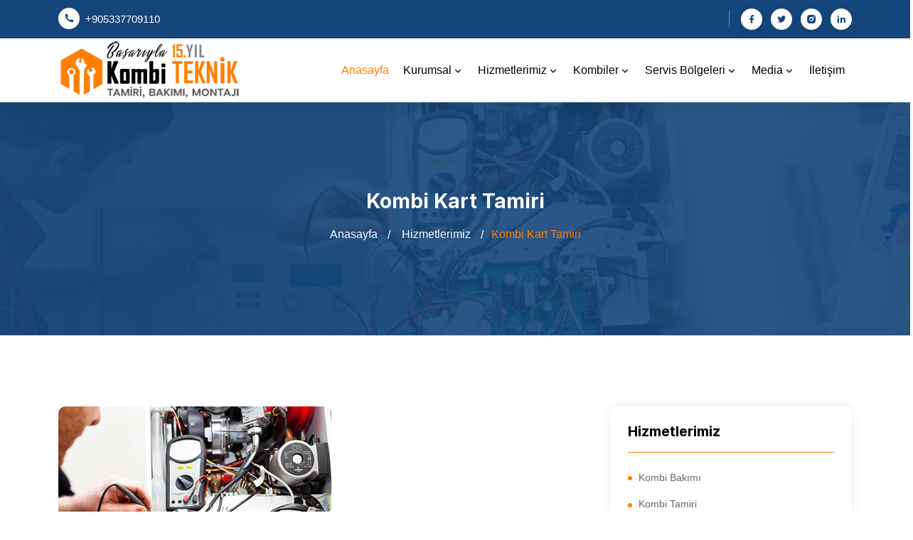

--- FILE ---
content_type: text/html
request_url: https://www.keciorenkombiservisiankara.com/hizmet/kombi-kart-tamiri.html
body_size: 3980
content:
<!DOCTYPE html>
<html lang="tr">
<head>
<meta charset="utf-8">
<meta name="viewport" content="width=device-width, initial-scale=1">
<meta name="google-site-verification" content="YMXRv3RoZaKbRWxOff7GOoEF8vyaab1zqItGlQz_O1k" />
<title>Kombi Kart Tamiri</title>
<meta name="keywords" content="kombi tamiri, kombi kart tamiri, kombi arıza kodları, kombi parçaları, kombi kartı tamiri, kombi kartı, ankara kombi kart tamiri, kombi anakart tamiri, kombi kart, kombi kart fiyatları, kombi kart, tamircisi, kombi kart tamiri ankara, kombi kartları, " />
<meta name="description"  	content="Kombi Kart Tamiri&nbsp;Ke&ccedil;i&ouml;ren Kombi Servisi Ankara&nbsp;kombi kart tamiri, kartlarınızda meydana gelen arızaların, &ouml;rneği... " />
<meta name="robots" content="all,index,follow" />
<meta name="googlebot" content="all,index,follow" />
<meta name="msnbot" content="all,index,follow" />
<meta name="Slurp" content="all,index,follow" />
<meta name="Revisit-After" content="1 days Days" />
<meta name="Page-Type" content="Information" />
<meta name="audience" lang="tr" content="all" />
<meta name="resource-type"  content="document" />
<meta name="Language" content="Turkish" />
<meta http-equiv="expires" 	content="Yes"/>
<meta http-equiv="ImageToolbar" content="No"/>
<link rel="shortcut icon" href="https://www.keciorenkombiservisiankara.com/images/favicon.png" />
<link rel="stylesheet" href="https://www.keciorenkombiservisiankara.com/assets/css/bootstrap.min.css">
<link rel="stylesheet" href="https://www.keciorenkombiservisiankara.com/assets/css/flaticon.css">
<link rel="stylesheet" href="https://www.keciorenkombiservisiankara.com/assets/css/remixicon.css">
<link rel="stylesheet" href="https://www.keciorenkombiservisiankara.com/assets/css/owl.carousel.min.css">
<link rel="stylesheet" href="https://www.keciorenkombiservisiankara.com/assets/css/odometer.min.css">
<link rel="stylesheet" href="https://www.keciorenkombiservisiankara.com/assets/css/fancybox.css">
<link rel="stylesheet" href="https://www.keciorenkombiservisiankara.com/assets/css/aos.css">
<link rel="stylesheet" href="https://www.keciorenkombiservisiankara.com/assets/css/style.css">
<link rel="stylesheet" href="https://www.keciorenkombiservisiankara.com/assets/css/responsive.css">
<link rel="stylesheet" href="https://www.keciorenkombiservisiankara.com/assets/css/dark-theme.css">
</head>
<body>
<!-- Global site tag (gtag.js) - Google Analytics -->
<script async src="https://www.googletagmanager.com/gtag/js?id=UA-156790085-1"></script>
<script>
  window.dataLayer = window.dataLayer || [];
  function gtag(){dataLayer.push(arguments);}
  gtag('js', new Date());

  gtag('config', 'UA-156790085-1');
</script>
<div class="loader js-preloader">
<div class="absCenter"></div></div>

<div class="page-wrapper">

<header class="header-wrap style1">
<div class="header-top">
<div class="container">
<div class="row align-items-center">
<div class="col-lg-8">
<div class="header-top-left">
<ul class="contact-info list-style">
	<li><span><i class="ri-phone-fill"></i></span><a href="tel:+905337709110">+905337709110</a></li>
</ul>
</div></div>
<div class="col-lg-4">
<div class="header-top-right">
<ul class="social-profile list-style style1">
	<li><a href="https://www.facebook.com/"		target="_blank"><i class="ri-facebook-fill"></i></a></li>
	<li><a href="https://www.linkedin.com"					target="_blank"><i class="ri-twitter-fill"></i></a></li>
	<li><a href="https://www.instagram.com/"		target="_blank"><i class="ri-instagram-fill"></i></a></li>
	<li><a href="https://www.youtube.com/channel/"			target="_blank"><i class="ri-linkedin-fill"></i></a></li>
</ul>
</div>
</div>
</div></div></div>
<div class="header-bottom">
<div class="container">
<nav class="navbar navbar-expand-md navbar-light">
<a class="navbar-brand" href="https://www.keciorenkombiservisiankara.com/">
	<img class="logo-light" src="https://www.keciorenkombiservisiankara.com/assets/img/logo.png" alt="Ke&ccedil;i&ouml;ren Kombi Servisi Ankara - Satılık Uygun Kombi">
</a>
<div class="collapse navbar-collapse main-menu-wrap" id="navbarSupportedContent">
<div class="menu-close d-lg-none"><a href="javascript:void(0)"> <i class="ri-close-line"></i></a></div>
<ul class="navbar-nav ms-auto">
<li class="nav-item"><a href="https://www.keciorenkombiservisiankara.com/" class="nav-link active">Anasayfa</a></li>
<li class="nav-item"><a href="#" class="nav-link">Kurumsal <i class="ri-arrow-down-s-line"></i></a>
<ul class="dropdown-menu">
	<li  class="nav-item">
				<a href="https://www.keciorenkombiservisiankara.com/sayfalar/hakkimizda.html" class="nav-link" style="font-size:14px;">Hakkımızda</a>
			 </li></ul>
</li>
<li class="nav-item"><a href="https://www.keciorenkombiservisiankara.com/hizmetlerimiz.html" class="nav-link">Hizmetlerimiz <i class="ri-arrow-down-s-line"></i></a>
<ul class="dropdown-menu">
		<li class="nav-item"><a href="https://www.keciorenkombiservisiankara.com/hizmet/kombi-bakimi.html" class="nav-link" style="font-size:14px;">Kombi Bakımı</a></li>
		<li class="nav-item"><a href="https://www.keciorenkombiservisiankara.com/hizmet/kombi-tamiri.html" class="nav-link" style="font-size:14px;">Kombi Tamiri</a></li>
		<li class="nav-item"><a href="https://www.keciorenkombiservisiankara.com/hizmet/kombi-montaji.html" class="nav-link" style="font-size:14px;">Kombi Montajı</a></li>
		<li class="nav-item"><a href="https://www.keciorenkombiservisiankara.com/hizmet/kombi-kart-tamiri.html" class="nav-link" style="font-size:14px;">Kombi Kart Tamiri</a></li>
	</ul>
</li>

<li class="nav-item"><a href="https://www.keciorenkombiservisiankara.com/kombiler.html" class="nav-link">Kombiler <i class="ri-arrow-down-s-line"></i></a>
<ul class="dropdown-menu">
		<li class="nav-item"><a href="https://www.keciorenkombiservisiankara.com/kombi/ferroli-kombi-teknik-servisi.html" class="nav-link" style="font-size:14px;">Ferroli Kombi Teknik Servisi</a></li>
		<li class="nav-item"><a href="https://www.keciorenkombiservisiankara.com/kombi/ariston-kombi-teknik-servisi.html" class="nav-link" style="font-size:14px;">Ariston Kombi Teknik Servisi</a></li>
		<li class="nav-item"><a href="https://www.keciorenkombiservisiankara.com/kombi/e-c-a-kombi-teknik-servisi.html" class="nav-link" style="font-size:14px;">E.C.A. Kombi Teknik Servisi</a></li>
		<li class="nav-item"><a href="https://www.keciorenkombiservisiankara.com/kombi/airfel-teknik-servis.html" class="nav-link" style="font-size:14px;">Airfel Teknik Servis</a></li>
		<li class="nav-item"><a href="https://www.keciorenkombiservisiankara.com/kombi/termostar-kombi-teknik-servis.html" class="nav-link" style="font-size:14px;">Termostar Kombi Teknik Servis</a></li>
		<li class="nav-item"><a href="https://www.keciorenkombiservisiankara.com/kombi/buderus-kombi-teknik-servisi.html" class="nav-link" style="font-size:14px;">Buderus Kombi Teknik Servisi</a></li>
		<li class="nav-item"><a href="https://www.keciorenkombiservisiankara.com/kombi/baymak-teknik-servis.html" class="nav-link" style="font-size:14px;">Baymak Teknik Servis</a></li>
		<li class="nav-item"><a href="https://www.keciorenkombiservisiankara.com/kombi/vaillant-kombi-teknik-servis.html" class="nav-link" style="font-size:14px;">Vaillant Kombi Teknik Servis</a></li>
	</ul>
</li>

<li class="nav-item"><a href="https://www.keciorenkombiservisiankara.com/ankara-kombi-teknik-servis-bolgeleri.html" class="nav-link">Servis Bölgeleri <i class="ri-arrow-down-s-line"></i></a>
<ul class="dropdown-menu">
	<li class="nav-item"><a href="https://www.keciorenkombiservisiankara.com/kecioren-kombi-servisi.html" class="nav-link" style="font-size:14px;">Keçiören Kombi Servisi</a></li>
	<li class="nav-item"><a href="https://www.keciorenkombiservisiankara.com/yenimahalle-kombi-servisi.html" class="nav-link" style="font-size:14px;">Yenimahalle Kombi Servisi</a></li>
	<li class="nav-item"><a href="https://www.keciorenkombiservisiankara.com/altindag-kombi-servisi.html" class="nav-link" style="font-size:14px;">Altındağ Kombi Servisi</a></li>
	<li class="nav-item"><a href="https://www.keciorenkombiservisiankara.com/cankaya-kombi-servisi.html" class="nav-link" style="font-size:14px;">Çankaya Kombi Servisi</a></li>
	<li class="nav-item"><a href="https://www.keciorenkombiservisiankara.com/mamak-kombi-servisi.html" class="nav-link" style="font-size:14px;">Mamak Kombi Servisi</a></li>
</ul>
</li>

<li class="nav-item"><a href="https://www.keciorenkombiservisiankara.com/" class="nav-link">Media <i class="ri-arrow-down-s-line"></i></a>
<ul class="dropdown-menu">
	<li class="nav-item"><a href="https://www.keciorenkombiservisiankara.com/hata-kodlari.html" class="nav-link" style="font-size:14px;">Hata Kodları</a></li>
	<li class="nav-item"><a href="https://www.keciorenkombiservisiankara.com/musteri-yorumlari.html" class="nav-link" style="font-size:14px;">Müşteri Yorumları</a></li>
	<li class="nav-item"><a href="https://www.keciorenkombiservisiankara.com/sorular-ve-cevaplar.html" class="nav-link" style="font-size:14px;">Sıkça Sorulan Sorular</a></li>
</ul>
</li>

<li class="nav-item"><a href="https://www.keciorenkombiservisiankara.com/iletisim.html" class="nav-link">İletişim</a></li>
</ul>
</div>
</nav>
<div class="mobile-bar-wrap"><button class="searchbtn d-lg-none"><i class="ri-search-line"></i></button>
<div class="mobile-menu d-lg-none">
	<a href="javascript:void(0)"><i class="ri-menu-line"></i></a>
</div>
</div>
</div></div>
</header>  



<div class="content-wrapper">

<div class="breadcrumb-wrap bg-f br-1">
<div class="container">
<div class="breadcrumb-title"><h2>Kombi Kart Tamiri</h2>
<ul class="breadcrumb-menu list-style">
	<li><a href="https://www.keciorenkombiservisiankara.com/">Anasayfa </a></li>
	<li><a href="https://www.keciorenkombiservisiankara.com/hizmetlerimiz.html">Hizmetlerimiz </a></li>
	<li>Kombi Kart Tamiri</li>
</ul>
</div></div></div>


<div class="blog-details-wrap ptb-100">
<div class="container">
<div class="row gx-5">
<div class="col-xl-8 col-lg-12">
<article>
<div class="post-img">
<img src="https://www.keciorenkombiservisiankara.com/resimler/konu1/large/kombi_tamiri_1.jpg" alt="Kombi Kart Tamiri"></div>
<h1>Kombi Kart Tamiri</h1>
<div class="post-para">
<p>Kombi Kart Tamiri&nbsp;<strong>Ke&ccedil;i&ouml;ren Kombi Servisi Ankara&nbsp;</strong>kombi kart tamiri, kartlarınızda meydana gelen arızaların, &ouml;rneğin; kartım &ccedil;alışmıyor, voltaj dalgalanması sebebi ile arıza, &ouml;mr&uuml;n&uuml;n dolması nedeniyle arıza, kart par&ccedil;a arızası gibi bir&ccedil;ok sorununuzu &ccedil;&ouml;zmekteyiz.<br />
<br />
Kombi kartı neden yanar, kombi kartları genellikle Elektrik tesisatının, akımının d&uuml;şmesi sebebiyle arızalanır. Kombinizin ateşlemesi, gaz kontrol&uuml;, gibi bir&ccedil;ok kontrol&uuml;n&uuml; sağlayan devre kartıdır. kartınızın Yenisi ile değiştirilmesi maliyetini markaya g&ouml;re değişiklik g&ouml;sterse de iki katına &ccedil;ıkartacaktır. Bu y&uuml;zden kombinizin devre kartını tamir ettirmek daha az maliyetli olacaktır. unutmamamız gerekir ki devre kartının tamiri ciddi bir iştir. &Ccedil;&uuml;nk&uuml; devre kartı kombinizin beynidir. Bu y&uuml;zden bu konuda Sekt&ouml;rel tecr&uuml;be, deneyim, yetkinlik sahibi, kurumsal firmaları tercih etmeniz &ouml;nerilmektedir.</p>

<p>Ayrıca devre kartının tamirinden sonra 1 yıl teknik servis garantisi vermekteyiz.</p>
</div>
</article>
<div class="post-meta-option">
<div class="row gx-0 align-items-center">
<div class="col-md-7 col-12">
<div class="post-tag"><span><i class="ri-price-tag-3-line"></i></span>
<ul class="tag-list style2 list-style">
	<li><a href="https://www.keciorenkombiservisiankara.com/hizmetlerimiz.html">.</a></li>
</ul>
</div>
</div>
<div class="col-md-5 col-12 text-md-end text-start">
<div class="post-share w-100">
<ul class="social-profile style1 list-style">
<li><a href="https://facebook.com/"><i class="ri-facebook-fill"></i></a></li>
<li><a href="https://twitter.com/"><i class="ri-twitter-fill"></i></a></li>
<li><a href="https://instagram.com/"><i class="ri-instagram-line"></i></a></li>
<li><a href="https://linkedin.com/"><i class="ri-linkedin-fill"></i></a></li>
</ul>
</div></div></div></div></div>

<div class="col-xl-4 col-lg-12">
<div class="sidebar">
<div class="sidebar-widget categories"><h4>Hizmetlerimiz </h4>
<div class="category-box">
<ul class="list-style">
	   	
	<li><a href="https://www.keciorenkombiservisiankara.com/hizmet/kombi-bakimi.html" style="font-size: 14px;">Kombi Bakımı </a></li>
	   	
	<li><a href="https://www.keciorenkombiservisiankara.com/hizmet/kombi-tamiri.html" style="font-size: 14px;">Kombi Tamiri </a></li>
	   	
	<li><a href="https://www.keciorenkombiservisiankara.com/hizmet/kombi-montaji.html" style="font-size: 14px;">Kombi Montajı </a></li>
	   	
	<li><a href="https://www.keciorenkombiservisiankara.com/hizmet/kombi-kart-tamiri.html" style="font-size: 14px;">Kombi Kart Tamiri </a></li>
	
</ul>
</div></div></div></div>

</div></div></div>
</div>

<footer class="footer-wrap">
<div class="container">
<div class="row pt-100 pb-75">

<div class="col-xl-3 col-lg-5 col-md-5 col-sm-12">
<div class="footer-widget">
<h3 class="footer-widget-title">Kurumsal</h3>
	<p  class="comp-desc">Kombi Teknik,&nbsp;15 yıl &ouml;nce başladığımız bu mesleğe, kendimizi geliştirerek ve sizleri memnun ederek s&uuml;rd&uuml;rmekteyiz. Ekibimiz gerek mesleki yeterlilik ve meslek hakkında deneyimleri ile gerekse işine duyduğu saygı, &ouml;zen ile siz...</p>
</div></div>

<div class="col-xl-3 col-lg-4 col-md-4 col-sm-6">
<div class="footer-widget"><h3 class="footer-widget-title">Hizmetlerimiz</h3>
<ul class="footer-menu list-style">
		<li><a href="https://www.keciorenkombiservisiankara.com/hizmet/kombi-bakimi.html"><i class="ri-arrow-right-s-line"></i> Kombi Bakımı</a></li>
		<li><a href="https://www.keciorenkombiservisiankara.com/hizmet/kombi-tamiri.html"><i class="ri-arrow-right-s-line"></i> Kombi Tamiri</a></li>
		<li><a href="https://www.keciorenkombiservisiankara.com/hizmet/kombi-montaji.html"><i class="ri-arrow-right-s-line"></i> Kombi Montajı</a></li>
		<li><a href="https://www.keciorenkombiservisiankara.com/hizmet/kombi-kart-tamiri.html"><i class="ri-arrow-right-s-line"></i> Kombi Kart Tamiri</a></li>
	</ul>
</div>
</div>

<div class="col-xl-3 col-lg-5 col-md-6 col-sm-6 pe-xl-4">
<div class="footer-widget"><h3 class="footer-widget-title">Kombi Markaları</h3>
<ul class="footer-menu list-style">
		<li><a href="https://www.keciorenkombiservisiankara.com/kombi/vaillant-kombi-teknik-servis.html"><i class="ri-arrow-right-s-line"></i> Vaillant Kombi Teknik Servis</a></li>
		<li><a href="https://www.keciorenkombiservisiankara.com/kombi/falke-kombi-teknik-servis.html"><i class="ri-arrow-right-s-line"></i> Falke Kombi Teknik Servis</a></li>
		<li><a href="https://www.keciorenkombiservisiankara.com/kombi/immergas-kombi-teknik-servisi.html"><i class="ri-arrow-right-s-line"></i> İmmergas Kombi Teknik Servisi</a></li>
		<li><a href="https://www.keciorenkombiservisiankara.com/kombi/fellini-kombi-teknik-servis.html"><i class="ri-arrow-right-s-line"></i> Fellini Kombi Teknik Servis</a></li>
		<li><a href="https://www.keciorenkombiservisiankara.com/kombi/alarko-kombi-teknik-servis.html"><i class="ri-arrow-right-s-line"></i> Alarko Kombi Teknik Servis</a></li>
	</ul>
</div>
</div>

<div class="col-xl-3 col-lg-7 col-md-6 col-sm-6">
<div class="footer-widget"><h3 class="footer-widget-title">İletişim</h3>
<ul class="contact-info list-style">
<li><i class="flaticon-map"></i><p>Yakacık Mahallesi Bulut Sok. Ke&ccedil;i&ouml;ren / ANKARA</p></li>
<li><i class="flaticon-email-1"></i><a href="/cdn-cgi/l/email-protection#41282f272e012a2422282e33242f2a2e2c232832243337283228202f2a2033206f222e2c"><span ><span class="__cf_email__" data-cfemail="b3daddd5dcf3d8d6d0dadcc1d6ddd8dcded1dac0d6c1c5dac0dad2ddd8d2c1d29dd0dcde">[email&#160;protected]</span></span></a></li>
<li><i class="flaticon-phone-call-1"></i><a href="tel:+903123645464">+903123645464</a></li>
<li><i class="flaticon-phone-call-1"></i><a href="tel:+905337709110">+905337709110</a></li>
</ul>
</div>
</div>

</div></div>
<p class="copyright-text">&#169; 2022 Keci&ouml;ren kombi Servis &amp; Bakım Ankara |  Her Hakkı Saklıdır. <a href="https://www.keciorenkombiservisiankara.com/sitemap.xml" style="color:#fff;font-size: 14px;">SiteMaps</a></p>
</footer>
</div>

<a href="javascript:void(0)" class="back-to-top bounce"><i class="ri-arrow-up-s-line"></i></a>

<script data-cfasync="false" src="/cdn-cgi/scripts/5c5dd728/cloudflare-static/email-decode.min.js"></script><script src="https://www.keciorenkombiservisiankara.com/assets/js/jquery.min.js"></script>
<script src="https://www.keciorenkombiservisiankara.com/assets/js/bootstrap.bundle.min.js"></script>
<script src="https://www.keciorenkombiservisiankara.com/assets/js/form-validator.min.js"></script>
<script src="https://www.keciorenkombiservisiankara.com/assets/js/contact-form-script.js"></script>
<script src="https://www.keciorenkombiservisiankara.com/assets/js/aos.js"></script>
<script src="https://www.keciorenkombiservisiankara.com/assets/js/owl.carousel.min.js"></script>
<script src="https://www.keciorenkombiservisiankara.com/assets/js/odometer.min.js"></script>
<script src="https://www.keciorenkombiservisiankara.com/assets/js/fancybox.js"></script>
<script src="https://www.keciorenkombiservisiankara.com/assets/js/jquery.appear.js"></script>
<script src="https://www.keciorenkombiservisiankara.com/assets/js/tweenmax.min.js"></script>
<script src="https://www.keciorenkombiservisiankara.com/assets/js/main.js"></script>
<script defer src="https://static.cloudflareinsights.com/beacon.min.js/vcd15cbe7772f49c399c6a5babf22c1241717689176015" integrity="sha512-ZpsOmlRQV6y907TI0dKBHq9Md29nnaEIPlkf84rnaERnq6zvWvPUqr2ft8M1aS28oN72PdrCzSjY4U6VaAw1EQ==" data-cf-beacon='{"version":"2024.11.0","token":"a702a55a3f62434cb223ca1ab0559f13","r":1,"server_timing":{"name":{"cfCacheStatus":true,"cfEdge":true,"cfExtPri":true,"cfL4":true,"cfOrigin":true,"cfSpeedBrain":true},"location_startswith":null}}' crossorigin="anonymous"></script>
</body>
</html>


--- FILE ---
content_type: text/css
request_url: https://www.keciorenkombiservisiankara.com/assets/css/flaticon.css
body_size: 703
content:
@font-face {
    font-family: "flaticon";
    src: url("../fonts/flaticon8588.ttf?ff9b1a8558652b202bc5395acf194565") format("truetype"),
url("../fonts/flaticon8588.woff?ff9b1a8558652b202bc5395acf194565") format("woff"),
url("../fonts/flaticon8588.woff2?ff9b1a8558652b202bc5395acf194565") format("woff2"),
url("../fonts/flaticon8588.eot?ff9b1a8558652b202bc5395acf194565#iefix") format("embedded-opentype"),
url("../fonts/flaticon8588.svg?ff9b1a8558652b202bc5395acf194565#flaticon") format("svg");
}

i[class^="flaticon-"]:before, i[class*=" flaticon-"]:before {
    font-family: flaticon !important;
    font-style: normal;
    font-weight: normal !important;
    font-variant: normal;
    text-transform: none;
    line-height: 1;
    -webkit-font-smoothing: antialiased;
    -moz-osx-font-smoothing: grayscale;
}

.flaticon-straight-quotes:before {
    content: "\f101";
}
.flaticon-play-button:before {
    content: "\f102";
}
.flaticon-play-button-arrowhead:before {
    content: "\f103";
}
.flaticon-quotation-mark:before {
    content: "\f104";
}
.flaticon-minus-sign:before {
    content: "\f105";
}
.flaticon-right-quote-sign:before {
    content: "\f106";
}
.flaticon-aid-man:before {
    content: "\f107";
}
.flaticon-bandage:before {
    content: "\f108";
}
.flaticon-air-ambulance:before {
    content: "\f109";
}
.flaticon-ambulance:before {
    content: "\f10a";
}
.flaticon-admision-form:before {
    content: "\f10b";
}
.flaticon-drop-counter:before {
    content: "\f10c";
}
.flaticon-doctor:before {
    content: "\f10d";
}
.flaticon-drugs:before {
    content: "\f10e";
}
.flaticon-dna:before {
    content: "\f10f";
}
.flaticon-emergency-kit:before {
    content: "\f110";
}
.flaticon-headache:before {
    content: "\f111";
}
.flaticon-first-aid-kit:before {
    content: "\f112";
}
.flaticon-health-care:before {
    content: "\f113";
}
.flaticon-disability:before {
    content: "\f114";
}
.flaticon-blood-test:before {
    content: "\f115";
}
.flaticon-hospital-reception:before {
    content: "\f116";
}
.flaticon-hospital:before {
    content: "\f117";
}
.flaticon-lungs:before {
    content: "\f118";
}
.flaticon-insurance:before {
    content: "\f119";
}
.flaticon-hospital-ward:before {
    content: "\f11a";
}
.flaticon-medicine:before {
    content: "\f11b";
}
.flaticon-medical-operation:before {
    content: "\f11c";
}
.flaticon-medical-prescription:before {
    content: "\f11d";
}
.flaticon-stethoscope:before {
    content: "\f11e";
}
.flaticon-medical-history:before {
    content: "\f11f";
}
.flaticon-medical-handbook:before {
    content: "\f120";
}
.flaticon-microscope:before {
    content: "\f121";
}
.flaticon-medical-computer:before {
    content: "\f122";
}
.flaticon-nurse:before {
    content: "\f123";
}
.flaticon-pediatry:before {
    content: "\f124";
}
.flaticon-ophthalmology:before {
    content: "\f125";
}
.flaticon-pregnancy:before {
    content: "\f126";
}
.flaticon-pills:before {
    content: "\f127";
}
.flaticon-online-medical-consultation:before {
    content: "\f128";
}
.flaticon-operating-room:before {
    content: "\f129";
}
.flaticon-sterile-mask:before {
    content: "\f12a";
}
.flaticon-pharmacy:before {
    content: "\f12b";
}
.flaticon-stomachache:before {
    content: "\f12c";
}
.flaticon-syringe:before {
    content: "\f12d";
}
.flaticon-sterile-gloves:before {
    content: "\f12e";
}
.flaticon-test-tube:before {
    content: "\f12f";
}
.flaticon-roller-bandage:before {
    content: "\f130";
}
.flaticon-surgery-equipment:before {
    content: "\f131";
}
.flaticon-traumatology:before {
    content: "\f132";
}
.flaticon-pulse:before {
    content: "\f133";
}
.flaticon-dentist:before {
    content: "\f134";
}
.flaticon-veterinary:before {
    content: "\f135";
}
.flaticon-urine-jar:before {
    content: "\f136";
}
.flaticon-x-ray:before {
    content: "\f137";
}
.flaticon-share:before {
    content: "\f138";
}
.flaticon-right-arrow:before {
    content: "\f139";
}
.flaticon-phone-call:before {
    content: "\f13a";
}
.flaticon-left-arrow:before {
    content: "\f13b";
}
.flaticon-right-arrow-1:before {
    content: "\f13c";
}
.flaticon-search:before {
    content: "\f13d";
}
.flaticon-telephone:before {
    content: "\f13e";
}
.flaticon-secure-shield:before {
    content: "\f13f";
}
.flaticon-shipped:before {
    content: "\f140";
}
.flaticon-tick:before {
    content: "\f141";
}
.flaticon-call:before {
    content: "\f142";
}
.flaticon-pin:before {
    content: "\f143";
}
.flaticon-email:before {
    content: "\f144";
}
.flaticon-email-1:before {
    content: "\f145";
}
.flaticon-down-arrow:before {
    content: "\f146";
}
.flaticon-done:before {
    content: "\f147";
}
.flaticon-invisible:before {
    content: "\f148";
}
.flaticon-phone-call-1:before {
    content: "\f149";
}
.flaticon-checked:before {
    content: "\f14a";
}
.flaticon-play:before {
    content: "\f14b";
}
.flaticon-send:before {
    content: "\f14c";
}
.flaticon-support:before {
    content: "\f14d";
}
.flaticon-time:before {
    content: "\f14e";
}
.flaticon-headphones:before {
    content: "\f14f";
}
.flaticon-badge:before {
    content: "\f150";
}
.flaticon-check:before {
    content: "\f151";
}
.flaticon-user:before {
    content: "\f152";
}
.flaticon-user-1:before {
    content: "\f153";
}
.flaticon-quote:before {
    content: "\f154";
}
.flaticon-quote-1:before {
    content: "\f155";
}
.flaticon-shopping-cart:before {
    content: "\f156";
}
.flaticon-exit:before {
    content: "\f157";
}
.flaticon-quote-2:before {
    content: "\f158";
}
.flaticon-edit:before {
    content: "\f159";
}
.flaticon-check-1:before {
    content: "\f15a";
}
.flaticon-home:before {
    content: "\f15b";
}
.flaticon-email-2:before {
    content: "\f15c";
}
.flaticon-verified:before {
    content: "\f15d";
}
.flaticon-speech-bubble:before {
    content: "\f15e";
}
.flaticon-file:before {
    content: "\f15f";
}
.flaticon-bell:before {
    content: "\f160";
}
.flaticon-notification:before {
    content: "\f161";
}
.flaticon-bag:before {
    content: "\f162";
}
.flaticon-search-1:before {
    content: "\f163";
}
.flaticon-quote-3:before {
    content: "\f164";
}
.flaticon-location:before {
    content: "\f165";
}
.flaticon-clipboard:before {
    content: "\f166";
}
.flaticon-love:before {
    content: "\f167";
}
.flaticon-send-1:before {
    content: "\f168";
}
.flaticon-sign-out:before {
    content: "\f169";
}
.flaticon-search-2:before {
    content: "\f16a";
}
.flaticon-plus:before {
    content: "\f16b";
}
.flaticon-map:before {
    content: "\f16c";
}
.flaticon-back:before {
    content: "\f16d";
}
.flaticon-next:before {
    content: "\f16e";
}
.flaticon-user-2:before {
    content: "\f16f";
}
.flaticon-quotes:before {
    content: "\f170";
}
.flaticon-heart:before {
    content: "\f171";
}
.flaticon-email-3:before {
    content: "\f172";
}
.flaticon-up-arrow:before {
    content: "\f173";
}
.flaticon-application:before {
    content: "\f174";
}


--- FILE ---
content_type: text/css
request_url: https://www.keciorenkombiservisiankara.com/assets/css/style.css
body_size: 17710
content:
/*-----------------------------------------------------------
    Theme Name: Teli
    Theme URI: 
    Description: Teli - Digital Healthcare Services HTML Template
    Author: HiboTheme
    Author URI: https://hibotheme.com/
    Version: 1.0
-------------------------------------------------------------*/
/*--------------------------------
     =====Table Of Contents====

1.  General Styles 
2.  Mixins CSS
3.  Back To Top Button CSS
4.  Preloader CSS
5.  Button & Link CSS
6.  Section Title & Overlay & Shape CSS
7.  Social Link CSS
8.  Pagination CSS
9.  Sidebar CSS
     - Search Box Widget
     - Taglist Widget
     - Category Widget
     - Filter Search Widget
     - New Arrival Product Widget
     - Popular Post Widget
10. Sign In CSS
11. FAQ Terms & Conditions
----------------------------------*/
@import url("https://fonts.googleapis.com/css2?family=Inter:wght@300;400;500;600;700;800&amp;family=Roboto:wght@300;400;500;700;900&amp;display=swap");
/*---------------------------------
            General Styles 
-----------------------------------*/
* {
  -webkit-box-sizing: border-box;
          box-sizing: border-box;
}

html {
  scroll-behavior: smooth;
}

:focus,
button:focus,
.btn:focus {
  outline: 0;
  -webkit-box-shadow: none;
          box-shadow: none;
}

.form-control:focus {
  -webkit-box-shadow: none;
  box-shadow: none;
}

a,
button,
input[type="submit"] {
  cursor: pointer;
}

/* Chrome, Safari, Edge, Opera */
input::-webkit-outer-spin-button,
input::-webkit-inner-spin-button {
  -webkit-appearance: none;
  margin: 0;
}

/* Firefox */
input[type=number] {
  -moz-appearance: textfield;
}

a {
  color: #000;
  text-transform: inherit;
  text-decoration: none;
  -webkit-transition: all 0.3s ease;
  transition: all 0.3s ease;
}

a:hover,
a :focus {
  text-decoration: none;
  -webkit-box-shadow: none;
          box-shadow: none;
  color: #000;
}

a:focus {
  outline: 0 solid;
}

img {
  max-width: 100%;
  height: auto;
}

h1,
h2,
h3,
h4,
h5,
h6 {
  font-weight: 700;
  line-height: 1.4;
  color: #000;
  font-family: "Inter", sans-serif;
}

body {
  font-size: 16px;
  font-family: "Roboto", sans-serif;
  color: #666666;
}

p {
  font-size: 16px;
  line-height: 1.8;
  color: #666666;
}

select {
  cursor: pointer;
  -webkit-appearance: none;
  -moz-appearance: none;
  appearance: none;
  background-image: url(../img/down-arrow.png);
  background-repeat: no-repeat;
  background-size: 15px;
  background-position: calc(100% - 15px) 50%;
}

.pt-10 {
  padding-top: 10px;
}

.pt-20 {
  padding-top: 20px;
}

.pt-30 {
  padding-top: 30px;
}

.pt-40 {
  padding-top: 40px;
}

.pt-50 {
  padding-top: 50px;
}

.pt-60 {
  padding-top: 60px;
}

.pt-70 {
  padding-top: 70px;
}

.pt-75 {
  padding-top: 75px;
}

.pt-80 {
  padding-top: 80px;
}

.pt-90 {
  padding-top: 90px;
}

.pt-100 {
  padding-top: 100px;
}

.pt-200 {
  padding-top: 200px;
}

.pb-10 {
  padding-bottom: 10px;
}

.pb-20 {
  padding-bottom: 20px;
}

.pb-30 {
  padding-bottom: 30px;
}

.pb-40 {
  padding-bottom: 40px;
}

.pb-50 {
  padding-bottom: 50px;
}

.pb-60 {
  padding-bottom: 60px;
}

.pb-70 {
  padding-bottom: 70px;
}

.pb-75 {
  padding-bottom: 75px;
}

.pb-80 {
  padding-bottom: 80px;
}

.pb-90 {
  padding-bottom: 90px;
}

.pb-100 {
  padding-bottom: 100px;
}

.pb-130 {
  padding-bottom: 130px;
}

.ptb-10 {
  padding-bottom: 10px;
  padding-bottom: 10px;
}

.ptb-20 {
  padding-bottom: 20px;
  padding-bottom: 20px;
}

.ptb-30 {
  padding-top: 30px;
  padding-bottom: 30px;
}

.ptb-40 {
  padding-top: 40px;
  padding-bottom: 40px;
}

.ptb-50 {
  padding-top: 50px;
  padding-bottom: 50px;
}

.ptb-60 {
  padding-top: 60px;
  padding-bottom: 60px;
}

.ptb-70 {
  padding-top: 70px;
  padding-bottom: 70px;
}

.ptb-80 {
  padding-top: 80px;
  padding-bottom: 80px;
}

.ptb-90 {
  padding-top: 90px;
  padding-bottom: 90px;
}

.ptb-100 {
  padding-top: 100px;
  padding-bottom: 100px;
}

.mb-0 {
  margin-bottom: 0px !important;
}

.mb-10 {
  margin-bottom: 10px !important;
}

.mb-15 {
  margin-bottom: 15px !important;
}

.mb-20 {
  margin-bottom: 20px !important;
}

.mb-25 {
  margin-bottom: 25px !important;
}

.mb-30 {
  margin-bottom: 30px !important;
}

.mb-40 {
  margin-bottom: 40px !important;
}

.mb-50 {
  margin-bottom: 50px !important;
}

.mb-60 {
  margin-bottom: 60px !important;
}

.mb-70 {
  margin-bottom: 70px !important;
}

.mb-80 {
  margin-bottom: 80px !important;
}

.mb-90 {
  margin-bottom: 90px !important;
}

.mb-100 {
  margin-bottom: 100px !important;
}

.mmt-10 {
  margin-top: -10px !important;
}

.mt-0 {
  margin-top: 0px !important;
}

.mt-10 {
  margin-top: 10px !important;
}

.mt-15 {
  margin-top: 15px !important;
}

.mt-20 {
  margin-top: 20px !important;
}

.mt-25 {
  margin-top: 25px !important;
}

.mt-30 {
  margin-top: 30px !important;
}

.mt-35 {
  margin-top: 35px !important;
}

.mt-40 {
  margin-top: 40px !important;
}

.mt-50 {
  margin-top: 50px !important;
}

.mt-60 {
  margin-top: 60px !important;
}

.mt-70 {
  margin-top: 70px !important;
}

.mt-80 {
  margin-top: 80px !important;
}

.mt-100 {
  margin-top: 100px !important;
}

.mtb-100 {
  margin-top: 100px !important;
  margin-bottom: 100px !important;
}

.z-0 {
  z-index: 0;
  position: relative;
}

#message {
  padding: 0;
  margin: 0;
}

.help-block {
  color: #E31C25;
}

.list-style {
  margin: 0;
  padding: 0;
  list-style: none;
}

.list-style li {
  list-style: none;
}

.page-wrapper {
  overflow-x: hidden;
}

/*---------------------------------
          Mixins & Animation CSS
-----------------------------------*/
.owl-carousel .owl-nav button.owl-prev, .owl-carousel .owl-nav button.owl-next, .social-profile.style1 li a, .social-profile.style2 li a, .header-wrap .header-top .header-top-left .contact-info li span, .content-feature-list.style1 li span, .hero-wrap .hero-content .hero-btn .play-video .video-icon, .hero-wrap.style1 .hero-slide-item .hero-img-wrap .promo-box span, .hero-wrap.style3 .hero-slide-item .hero-content .hero-btn .play-video .video-icon, .feature-item-wrap .feature-item .feature-icon, .service-card .service-img .service-icon, .service-card.style4 .service-icon, .counter-card-wrap .counter-card .counter-icon, .contact-item .contact-icon, .header-wrap .header-top .header-top-left, .header-wrap .header-top .header-top-left .contact-info, .header-wrap .header-top .header-top-left .contact-info li, .header-wrap .header-top .header-top-right, .select-lang .navbar-language .dropdown-toggle, .portfolio-info-widget .portfolio-info-item-wrap .portfolio-info-item, .hero-wrap .hero-content .hero-btn .play-video, .hero-wrap.style2 .hero-content .hero-btn, .hero-wrap.style3 .hero-slide-item .hero-content .hero-btn, .hero-wrap.style3 .hero-slide-item .hero-content .hero-btn .play-video, .about-wrap.style1 .about-content .ceo-msg, .about-wrap.style3 .about-img-wrap .about-promo-box, .about-doctor-box, .counter-card-wrap .counter-card, .testimonial-card .client-info-area, .testimonial-card .client-info-area .client-info-wrap, .cta-content, .pricing-card .pricing-header, .book-appointment-form .radio-btn, .contact-item, .wp-block-quote, .testimonial-slider-two.owl-carousel.style2 .owl-dots, .testimonial-slider-two.owl-carousel .owl-dots, .owl-carousel .owl-nav, .pp-post-item, .feature-item-wrap .feature-item, .counter-card-wrap, .promo-card, .post-author, .comment-item-wrap .comment-item {
  display: -webkit-box;
  display: -ms-flexbox;
  display: flex;
  -ms-flex-wrap: wrap;
  flex-wrap: wrap;
}

.owl-carousel .owl-nav button.owl-prev, .owl-carousel .owl-nav button.owl-next, .social-profile.style1 li a, .social-profile.style2 li a, .header-wrap .header-top .header-top-left .contact-info li span, .content-feature-list.style1 li span, .hero-wrap .hero-content .hero-btn .play-video .video-icon, .hero-wrap.style1 .hero-slide-item .hero-img-wrap .promo-box span, .hero-wrap.style3 .hero-slide-item .hero-content .hero-btn .play-video .video-icon, .feature-item-wrap .feature-item .feature-icon, .service-card .service-img .service-icon, .service-card.style4 .service-icon, .counter-card-wrap .counter-card .counter-icon, .contact-item .contact-icon {
  -webkit-box-orient: vertical;
  -webkit-box-direction: normal;
  -ms-flex-direction: column;
  flex-direction: column;
  -webkit-box-pack: center;
  -ms-flex-pack: center;
  justify-content: center;
}

.header-wrap .header-top .header-top-left, .header-wrap .header-top .header-top-left .contact-info, .header-wrap .header-top .header-top-left .contact-info li, .header-wrap .header-top .header-top-right, .select-lang .navbar-language .dropdown-toggle, .portfolio-info-widget .portfolio-info-item-wrap .portfolio-info-item, .hero-wrap .hero-content .hero-btn .play-video, .hero-wrap.style2 .hero-content .hero-btn, .hero-wrap.style3 .hero-slide-item .hero-content .hero-btn, .hero-wrap.style3 .hero-slide-item .hero-content .hero-btn .play-video, .about-wrap.style1 .about-content .ceo-msg, .about-wrap.style3 .about-img-wrap .about-promo-box, .about-doctor-box, .counter-card-wrap .counter-card, .testimonial-card .client-info-area, .testimonial-card .client-info-area .client-info-wrap, .cta-content, .pricing-card .pricing-header, .book-appointment-form .radio-btn, .contact-item, .wp-block-quote {
  -webkit-box-align: center;
  -ms-flex-align: center;
  -ms-grid-row-align: center;
  align-items: center;
}

.pricing-card .pricing-header {
  -webkit-box-pack: justify;
  -ms-flex-pack: justify;
  justify-content: space-between;
}

.testimonial-slider-two.owl-carousel.style2 .owl-dots {
  -webkit-box-pack: center;
  -ms-flex-pack: center;
  justify-content: center;
}

.header-wrap .header-top .header-top-right, .testimonial-slider-two.owl-carousel .owl-dots {
  -webkit-box-pack: end;
  -ms-flex-pack: end;
  justify-content: flex-end;
}

.play-now .ripple,
.play-now .ripple:before,
.play-now .ripple:after {
  position: absolute;
  top: 50%;
  left: 50%;
  height: 85px;
  width: 85px;
  -webkit-transform: translateX(-50%) translateY(-50%);
  transform: translateX(-50%) translateY(-50%);
  -webkit-transform-origin: center;
  transform-origin: center center;
  border-radius: 50%;
  -webkit-box-shadow: 0 0 0 0 #fff;
  -ms-box-shadow: 0 0 0 0 #fff;
  -o-box-shadow: 0 0 0 0 #fff;
  box-shadow: 0 0 0 0 #fff;
  -webkit-animation: ripple 3s infinite;
  animation: ripple 3s infinite;
}

.play-now {
  position: relative;
  height: 85px;
  width: 85px;
  text-align: center;
  line-height: 92px;
  background-color: transparent;
  border: 3px solid #fff;
  color: #fff;
  z-index: 1;
  font-size: 28px;
  padding-left: 5px;
  display: block;
  -webkit-transform-origin: center;
  transform-origin: center center;
  border-radius: 50%;
  margin: 0 auto;
}

.play-now .ripple:before {
  -webkit-animation-delay: 0.9s;
  animation-delay: 0.9s;
  content: "";
  position: absolute;
}

.play-now .ripple:after {
  -webkit-animation-delay: 0.6s;
  animation-delay: 0.6s;
  content: "";
  position: absolute;
}

@-webkit-keyframes ripple {
  70% {
    -webkit-box-shadow: 0 0 0 20px rgba(255, 255, 255, 0);
            box-shadow: 0 0 0 20px rgba(255, 255, 255, 0);
  }
  100% {
    -webkit-box-shadow: 0 0 0 0 rgba(255, 255, 255, 0);
            box-shadow: 0 0 0 0 rgba(255, 255, 255, 0);
  }
}

@keyframes ripple {
  70% {
    -webkit-box-shadow: 0 0 0 20px rgba(255, 255, 255, 0);
            box-shadow: 0 0 0 20px rgba(255, 255, 255, 0);
  }
  100% {
    -webkit-box-shadow: 0 0 0 0 rgba(255, 255, 255, 0);
            box-shadow: 0 0 0 0 rgba(255, 255, 255, 0);
  }
}

/*---------------------------------
     Back To Top Button CSS
-----------------------------------*/
.back-to-top {
  font-size: 24px;
  width: 45px;
  height: 45px;
  line-height: 42px;
  text-align: center;
  display: none;
  position: fixed;
  bottom: 230px;
  right: 20px;
  z-index: 999;
  border-radius: 50%;
  background: #F0F4FF;
  -webkit-box-shadow: 0 5px 5px rgba(0, 0, 0, 0.2);
          box-shadow: 0 5px 5px rgba(0, 0, 0, 0.2);
  -webkit-transition: all 0.4s ease-in-out;
  transition: all 0.4s ease-in-out;
}

.back-to-top.open {
  bottom: 30px;
}

.back-to-top i {
  color: #ff7f00;
}

/*---------------------------------
     Preloader CSS
-----------------------------------*/
.absCenter {
  position: absolute;
  top: 50%;
  left: 50%;
  -webkit-transform: translate(-50%, -50%);
          transform: translate(-50%, -50%);
}

.loaderPill {
  text-align: center;
}

.loaderPill .loaderPill-anim {
  height: 160px;
}

.loaderPill .loaderPill-anim .loaderPill-anim-bounce {
  -webkit-animation: loaderPillBounce 1800ms linear infinite;
          animation: loaderPillBounce 1800ms linear infinite;
}

.loaderPill .loaderPill-anim .loaderPill-anim-bounce .loaderPill-anim-flop {
  -webkit-transform-origin: 50% 50%;
          transform-origin: 50% 50%;
  -webkit-animation: loaderPillFlop 1800ms linear infinite;
          animation: loaderPillFlop 1800ms linear infinite;
}

.loaderPill .loaderPill-anim .loaderPill-anim-bounce .loaderPill-anim-flop .loaderPill-pill {
  display: inline-block;
  -webkit-box-sizing: border-box;
          box-sizing: border-box;
  width: 80px;
  height: 30px;
  border-radius: 15px;
  border: 1px solid #ff7f00;
  background-image: -webkit-gradient(linear, left top, right top, color-stop(50%, #ff7f00), color-stop(50%, #ffffff));
  background-image: linear-gradient(to right, #ff7f00 50%, #ffffff 50%);
}

.loaderPill .loaderPill-floor {
  display: block;
  text-align: center;
}

.loaderPill .loaderPill-floor .loaderPill-floor-shadow {
  display: inline-block;
  width: 70px;
  height: 7px;
  border-radius: 50%;
  background-color: color(#ff7f00 opacity(26%));
  -webkit-transform: translateY(-15px);
          transform: translateY(-15px);
  -webkit-animation: loaderPillScale 1800ms linear infinite;
          animation: loaderPillScale 1800ms linear infinite;
}

@-webkit-keyframes loaderPillBounce {
  0% {
    -webkit-transform: translateY(123px);
            transform: translateY(123px);
    -webkit-animation-timing-function: cubic-bezier(0.25, 0.46, 0.45, 0.94);
            animation-timing-function: cubic-bezier(0.25, 0.46, 0.45, 0.94);
  }
  25% {
    -webkit-transform: translateY(40px);
            transform: translateY(40px);
    -webkit-animation-timing-function: cubic-bezier(0.55, 0.085, 0.68, 0.53);
            animation-timing-function: cubic-bezier(0.55, 0.085, 0.68, 0.53);
  }
  50% {
    -webkit-transform: translateY(120px);
            transform: translateY(120px);
    -webkit-animation-timing-function: cubic-bezier(0.25, 0.46, 0.45, 0.94);
            animation-timing-function: cubic-bezier(0.25, 0.46, 0.45, 0.94);
  }
  75% {
    -webkit-transform: translateY(20px);
            transform: translateY(20px);
    -webkit-animation-timing-function: cubic-bezier(0.55, 0.085, 0.68, 0.53);
            animation-timing-function: cubic-bezier(0.55, 0.085, 0.68, 0.53);
  }
  100% {
    -webkit-transform: translateY(120px);
            transform: translateY(120px);
  }
}

@keyframes loaderPillBounce {
  0% {
    -webkit-transform: translateY(123px);
            transform: translateY(123px);
    -webkit-animation-timing-function: cubic-bezier(0.25, 0.46, 0.45, 0.94);
            animation-timing-function: cubic-bezier(0.25, 0.46, 0.45, 0.94);
  }
  25% {
    -webkit-transform: translateY(40px);
            transform: translateY(40px);
    -webkit-animation-timing-function: cubic-bezier(0.55, 0.085, 0.68, 0.53);
            animation-timing-function: cubic-bezier(0.55, 0.085, 0.68, 0.53);
  }
  50% {
    -webkit-transform: translateY(120px);
            transform: translateY(120px);
    -webkit-animation-timing-function: cubic-bezier(0.25, 0.46, 0.45, 0.94);
            animation-timing-function: cubic-bezier(0.25, 0.46, 0.45, 0.94);
  }
  75% {
    -webkit-transform: translateY(20px);
            transform: translateY(20px);
    -webkit-animation-timing-function: cubic-bezier(0.55, 0.085, 0.68, 0.53);
            animation-timing-function: cubic-bezier(0.55, 0.085, 0.68, 0.53);
  }
  100% {
    -webkit-transform: translateY(120px);
            transform: translateY(120px);
  }
}

@-webkit-keyframes loaderPillFlop {
  0% {
    -webkit-transform: rotate(0);
            transform: rotate(0);
  }
  25% {
    -webkit-transform: rotate(90deg);
            transform: rotate(90deg);
  }
  50% {
    -webkit-transform: rotate(180deg);
            transform: rotate(180deg);
  }
  75% {
    -webkit-transform: rotate(450deg);
            transform: rotate(450deg);
  }
  100% {
    -webkit-transform: rotate(720deg);
            transform: rotate(720deg);
  }
}

@keyframes loaderPillFlop {
  0% {
    -webkit-transform: rotate(0);
            transform: rotate(0);
  }
  25% {
    -webkit-transform: rotate(90deg);
            transform: rotate(90deg);
  }
  50% {
    -webkit-transform: rotate(180deg);
            transform: rotate(180deg);
  }
  75% {
    -webkit-transform: rotate(450deg);
            transform: rotate(450deg);
  }
  100% {
    -webkit-transform: rotate(720deg);
            transform: rotate(720deg);
  }
}

@-webkit-keyframes loaderPillScale {
  0% {
    -webkit-transform: translateY(-15px) scale(1, 1);
            transform: translateY(-15px) scale(1, 1);
    -webkit-animation-timing-function: cubic-bezier(0.25, 0.46, 0.45, 0.94);
            animation-timing-function: cubic-bezier(0.25, 0.46, 0.45, 0.94);
  }
  25% {
    -webkit-transform: translateY(-15px) scale(0.7, 1);
            transform: translateY(-15px) scale(0.7, 1);
    -webkit-animation-timing-function: cubic-bezier(0.55, 0.085, 0.68, 0.53);
            animation-timing-function: cubic-bezier(0.55, 0.085, 0.68, 0.53);
  }
  50% {
    -webkit-transform: translateY(-15px) scale(1, 1);
            transform: translateY(-15px) scale(1, 1);
    -webkit-animation-timing-function: cubic-bezier(0.25, 0.46, 0.45, 0.94);
            animation-timing-function: cubic-bezier(0.25, 0.46, 0.45, 0.94);
  }
  75% {
    -webkit-transform: translateY(-15px) scale(0.6, 1);
            transform: translateY(-15px) scale(0.6, 1);
    -webkit-animation-timing-function: cubic-bezier(0.55, 0.085, 0.68, 0.53);
            animation-timing-function: cubic-bezier(0.55, 0.085, 0.68, 0.53);
  }
  100% {
    -webkit-transform: translateY(-15px) scale(1, 1);
            transform: translateY(-15px) scale(1, 1);
  }
}

@keyframes loaderPillScale {
  0% {
    -webkit-transform: translateY(-15px) scale(1, 1);
            transform: translateY(-15px) scale(1, 1);
    -webkit-animation-timing-function: cubic-bezier(0.25, 0.46, 0.45, 0.94);
            animation-timing-function: cubic-bezier(0.25, 0.46, 0.45, 0.94);
  }
  25% {
    -webkit-transform: translateY(-15px) scale(0.7, 1);
            transform: translateY(-15px) scale(0.7, 1);
    -webkit-animation-timing-function: cubic-bezier(0.55, 0.085, 0.68, 0.53);
            animation-timing-function: cubic-bezier(0.55, 0.085, 0.68, 0.53);
  }
  50% {
    -webkit-transform: translateY(-15px) scale(1, 1);
            transform: translateY(-15px) scale(1, 1);
    -webkit-animation-timing-function: cubic-bezier(0.25, 0.46, 0.45, 0.94);
            animation-timing-function: cubic-bezier(0.25, 0.46, 0.45, 0.94);
  }
  75% {
    -webkit-transform: translateY(-15px) scale(0.6, 1);
            transform: translateY(-15px) scale(0.6, 1);
    -webkit-animation-timing-function: cubic-bezier(0.55, 0.085, 0.68, 0.53);
            animation-timing-function: cubic-bezier(0.55, 0.085, 0.68, 0.53);
  }
  100% {
    -webkit-transform: translateY(-15px) scale(1, 1);
            transform: translateY(-15px) scale(1, 1);
  }
}

.loader {
  position: fixed;
  top: 0;
  left: 0;
  width: 100%;
  height: 100%;
  background: #fff;
  z-index: 20000;
  overflow-x: hidden !important;
  display: -webkit-box;
  display: -ms-flexbox;
  display: flex;
  -webkit-box-align: center;
      -ms-flex-align: center;
          align-items: center;
  -webkit-box-pack: center;
      -ms-flex-pack: center;
          justify-content: center;
}

/*---------------------------------
       Button & Link CSS
----------------------------------*/
.btn {
  display: inline-block;
  line-height: 26px;
  font-weight: 400;
  border-radius: 5px;
  text-align: center;
  -webkit-transition: all 0.7s ease-in-out;
  transition: all 0.7s ease-in-out;
  position: relative;
  z-index: 1;
  border: none;
  padding: 10px 28px 10px;
  border-radius: 0;
  color: #fff;
  overflow: hidden;
  border: 1px solid transparent;
  white-space: nowrap;
}

.btn i {
  position: relative;
  top: 3px;
  font-size: 16px;
  margin-left: 7px;
  -webkit-transition: all 0.4s ease-in-out;
  transition: all 0.4s ease-in-out;
}

.btn:before {
  position: absolute;
  top: 0;
  left: 0;
  content: "";
  width: 50%;
  height: 0;
  visibility: hidden;
  opacity: 0;
  z-index: -1;
  border-radius: 0 50% 50% 0;
  -webkit-transition: all 0.4s ease-in-out;
  transition: all 0.4s ease-in-out;
}

.btn:after {
  border-radius: 50% 0 0 50%;
  position: absolute;
  bottom: 0;
  right: 0;
  content: "";
  width: 50%;
  height: 0;
  visibility: hidden;
  opacity: 0;
  z-index: -1;
  -webkit-transition: all 0.4s ease-in-out;
  transition: all 0.4s ease-in-out;
}

.btn:hover {
  color: #fff;
}

.btn:hover:after, .btn:hover:before {
  width: 100%;
  height: 100%;
  visibility: visible;
  opacity: 1;
}

.btn.style1 {
  background-color: #ff7f00;
  border-radius: 5px;
}

.btn.style1:after, .btn.style1:before {
  background: #14467B;
}

.btn.style2 {
  background-color: #14467B;
  color: #fff;
  border-radius: 5px;
}

.btn.style2:after, .btn.style2:before {
  background: #ff7f00;
}

.btn.style2:hover {
  color: #fff;
}

.btn.style3 {
  background-color: #fff;
  -webkit-box-shadow: 0 3px 15px rgba(0, 0, 0, 0.08);
          box-shadow: 0 3px 15px rgba(0, 0, 0, 0.08);
  color: #000;
  border-radius: 5px;
}

.btn.style3:after, .btn.style3:before {
  background: #14467B;
}

.btn.style3:hover {
  color: #fff;
}

.btn.style5 {
  background-color: #14467B;
  color: #fff;
  border: 1px solid transparent;
}

.btn.style5:after, .btn.style5:before {
  background: #ff7f00;
}

.btn.style5:hover {
  color: #fff;
  border-color: rgba(255, 255, 255, 0.01);
}

.btn.style6, .btn.style8 {
  background-color: transparent;
  border-color: white;
  color: #fff;
}

.btn.style6:after, .btn.style6:before, .btn.style8:after, .btn.style8:before {
  background: #14467B;
}

.btn.style6:hover, .btn.style8:hover {
  border-color: transparent;
  color: #fff;
}

.btn.style8 {
  border-radius: 5px;
}

.btn.style7 {
  background-color: #ff7f00;
  color: #fff;
  border: 1px solid transparent;
}

.btn.style7:after, .btn.style7:before {
  background: #14467B;
}

.btn.style7:hover {
  color: #fff;
  border-color: rgba(255, 255, 255, 0.01);
}

.link {
  font-weight: 500;
  line-height: 26px;
  display: inline-block;
  position: relative;
  -webkit-transition: all 0.4s ease-in-out;
  transition: all 0.4s ease-in-out;
}

.link:after {
  position: absolute;
  bottom: 0;
  left: 0;
  content: "";
  width: 0;
  height: 1px;
  background: #14467B;
  visibility: hidden;
  opacity: 0;
  -webkit-transition: all 0.4s ease-in-out;
  transition: all 0.4s ease-in-out;
}

.link i {
  position: relative;
  top: 3px;
  margin-left: 5px;
  font-size: 14px;
  -webkit-transition: all 0.4s ease-in-out;
  transition: all 0.4s ease-in-out;
}

.link.style1 {
  color: #ff7f00;
}

.link.style1:after {
  background-color: #ff7f00;
}

.link.style1:hover {
  color: #ff7f00;
}

.link.style2 {
  color: #000;
}

.link.style2:after {
  background-color: #ff7f00;
}

.link.style2:hover {
  color: #ff7f00;
}

.link:hover {
  color: #14467B;
}

.link:hover:after {
  visibility: visible;
  opacity: 1;
  width: 100%;
}

.link:hover i {
  margin-left: 10px;
}

.owl-carousel .owl-nav button.owl-prev, .owl-carousel .owl-nav button.owl-next {
  width: 50px;
  height: 50px;
  border-radius: 50%;
  text-align: center;
  background-color: transparent;
  position: relative;
  overflow: hidden;
  z-index: 1;
  -webkit-transition: all 0.4s ease-in-out;
  transition: all 0.4s ease-in-out;
}

.owl-carousel .owl-nav button.owl-prev:after, .owl-carousel .owl-nav button.owl-next:after {
  position: absolute;
  bottom: 0;
  left: 0;
  content: "";
  width: 100%;
  height: 0;
  background-color: #ff7f00;
  z-index: -1;
  visibility: hidden;
  opacity: 0;
  -webkit-transition: all 0.4s ease-in-out;
  transition: all 0.4s ease-in-out;
}

.owl-carousel .owl-nav button.owl-prev i, .owl-carousel .owl-nav button.owl-next i {
  font-size: 25px;
  line-height: 0.8;
  display: inline-block;
  position: relative;
  top: 1px;
  color: #ff7f00;
  margin: 0 auto;
  -webkit-transition: all 0.4s ease-in-out;
  transition: all 0.4s ease-in-out;
}

.owl-carousel .owl-nav button.owl-prev:hover, .owl-carousel .owl-nav button.owl-next:hover {
  border-color: transparent;
}

.owl-carousel .owl-nav button.owl-prev:hover:after, .owl-carousel .owl-nav button.owl-next:hover:after {
  height: 100%;
  visibility: visible;
  opacity: 1;
}

.owl-carousel .owl-nav button.owl-prev:hover i, .owl-carousel .owl-nav button.owl-next:hover i {
  color: #fff;
}

.owl-carousel .owl-dots button.owl-dot {
  display: inline-block;
  margin: 0 6px;
  position: relative;
  bottom: -5px;
}

.owl-carousel .owl-dots button.owl-dot span {
  display: inline-block;
  width: 15px;
  height: 15px;
  border-radius: 50%;
  background: #f9f9f9;
  position: relative;
  -webkit-transition: all 0.4s ease-in-out;
  transition: all 0.4s ease-in-out;
}

.owl-carousel .owl-dots button.owl-dot.active span {
  background: #14467B;
}

/*--------------------------------------
    Section Title,Overlay & Shape CSS
----------------------------------------*/
.section-title,
.content-title {
  position: relative;
}

.section-title h2,
.content-title h2 {
  font-size: 40px;
  margin: 0;
}

.section-title p,
.content-title p {
  margin: 12px 0 0;
}

.section-title span,
.content-title span {
  display: inline-block;
  font-weight: 700;
  margin: 0 0 10px;
  position: relative;
  z-index: 1;
  line-height: 1;
}

.section-title span p,
.content-title span p {
  margin: 10px auto 0;
}

.section-title.style1 span,
.content-title.style1 span {
  color: #ff7f00;
}

.section-title.style2 span, .section-title.style2 h2,
.content-title.style2 span,
.content-title.style2 h2 {
  color: #fff;
}

.section-title.style2 p,
.content-title.style2 p {
  color: rgba(255, 255, 255, 0.8);
}

.section-para {
  margin: 0;
}

.section-para.style2 {
  color: #fff;
}

.content-wrapper {
  margin-top: 134px;
}

.bg-transparent {
  background-color: transparent;
}

.bg-black {
  background-color: #000;
}

.bg-white {
  background-color: #fff;
}

.bg-athens {
  background-color: #F0F4FF;
}

.bg-blue {
  background-color: #ff7f00;
}

.bg-albastor {
  background-color: #f9f9f9;
}

.bg-chathamas {
  background-color: #14467B;
}

.body_overlay {
  position: fixed;
  top: 0;
  left: 0;
  content: "";
  background-color: rgba(0, 0, 0, 0.8);
  width: 100%;
  height: 100%;
  z-index: 999;
  visibility: hidden;
  opacity: 0;
  -webkit-transition: all 0.4s ease-in-out;
  transition: all 0.4s ease-in-out;
}

.body_overlay.open {
  visibility: visible;
  opacity: 1;
}

.overlay {
  position: absolute;
  top: 0;
  left: 0;
  width: 100%;
  height: 100%;
  z-index: 0;
}

.op-1 {
  opacity: 0.1;
}

.op-2 {
  opacity: 0.2;
}

.op-3 {
  opacity: 0.3;
}

.op-4 {
  opacity: 0.4;
}

.op-5 {
  opacity: 0.5;
}

.op-6 {
  opacity: 0.6;
}

.op-7 {
  opacity: 0.7;
}

.op-75 {
  opacity: 0.75;
}

.op-8 {
  opacity: 0.8;
}

.op-85 {
  opacity: 0.85;
}

.op-9 {
  opacity: 0.9;
}

.op-95 {
  opacity: 0.95;
}

.op-10 {
  opacity: 1;
}

.bg-f {
  background-position: center center;
  background-size: cover;
  background-repeat: no-repeat;
  background-color: #ddd;
}

.pos-rel {
  position: relative;
  z-index: 1;
}

.bounce {
  -webkit-animation: float 1500ms infinite ease-in-out;
  animation: float 1500ms infinite ease-in-out;
}

.moveHorizontal {
  -webkit-animation: moveHorizontal 3000ms infinite ease-in-out;
  animation: moveHorizontal 3000ms infinite ease-in-out;
}

.moveVertical {
  -webkit-animation: moveVertical 3000ms infinite ease-in-out;
  animation: moveVertical 3000ms infinite ease-in-out;
}

.moveHorizontal_reverse {
  -webkit-animation: moveHorizontal_reverse 3000ms infinite ease-in-out;
  animation: moveHorizontal_reverse 3000ms infinite ease-in-out;
}

.animationFramesTwo {
  -webkit-animation: animationFramesTwo 20000ms infinite ease-in-out;
  animation: animationFramesTwo 20000ms infinite ease-in-out;
}

.waving_left {
  -webkit-animation: waving_left 7s infinite linear;
  animation: waving_left 7s infinite linear;
  -webkit-transition: all 0.3s ease-in-out;
  transition: all 0.3s ease-in-out;
}

.waving_right {
  -webkit-animation: waving_right 7s infinite linear;
  animation: waving_right 7s infinite linear;
  -webkit-transition: all 0.3s ease-in-out;
  transition: all 0.3s ease-in-out;
}

.rotate {
  -webkit-animation: rotation 20s infinite linear;
  animation: rotation 20s infinite linear;
}

.rotate {
  -webkit-animation: rotation 20s infinite linear;
  animation: rotation 20s infinite linear;
}

@-webkit-keyframes waving_left {
  0% {
    -webkit-transform: rotate(0deg);
  }
  25% {
    -webkit-transform: rotate(3deg);
  }
  50% {
    -webkit-transform: rotate(6deg);
  }
  75% {
    -webkit-transform: rotate(-3deg);
  }
  100% {
    -webkit-transform: rotate(0deg);
  }
}

@keyframes waving_left {
  0% {
    -webkit-transform: rotate(0deg);
  }
  25% {
    -webkit-transform: rotate(3deg);
  }
  50% {
    -webkit-transform: rotate(6deg);
  }
  75% {
    -webkit-transform: rotate(-3deg);
  }
  100% {
    -webkit-transform: rotate(0deg);
  }
}

@-webkit-keyframes waving_right {
  0% {
    -webkit-transform: rotate(0deg);
  }
  25% {
    -webkit-transform: rotate(-3deg);
  }
  50% {
    -webkit-transform: rotate(-6deg);
  }
  75% {
    -webkit-transform: rotate(-3deg);
  }
  100% {
    -webkit-transform: rotate(0deg);
  }
}

@keyframes waving_right {
  0% {
    -webkit-transform: rotate(0deg);
  }
  25% {
    -webkit-transform: rotate(-3deg);
  }
  50% {
    -webkit-transform: rotate(-6deg);
  }
  75% {
    -webkit-transform: rotate(-3deg);
  }
  100% {
    -webkit-transform: rotate(0deg);
  }
}

@-webkit-keyframes float {
  0% {
    -webkit-transform: translateY(0px);
    transform: translateY(0px);
  }
  50% {
    -webkit-transform: translateY(-5px);
    transform: translateY(-5px);
  }
  100% {
    -webkit-transform: translateY(0px);
    transform: translateY(0px);
  }
}

@keyframes float {
  0% {
    -webkit-transform: translateY(0px);
    transform: translateY(0px);
  }
  50% {
    -webkit-transform: translateY(-5px);
    transform: translateY(-5px);
  }
  100% {
    -webkit-transform: translateY(0px);
    transform: translateY(0px);
  }
}

@-webkit-keyframes rotation {
  from {
    -webkit-transform: rotate(0deg);
  }
  to {
    -webkit-transform: rotate(359deg);
  }
}

@keyframes rotation {
  from {
    -webkit-transform: rotate(0deg);
  }
  to {
    -webkit-transform: rotate(359deg);
  }
}

@-webkit-keyframes animationFramesTwo {
  0% {
    -webkit-transform: translate(0px, 0px) rotate(0deg);
  }
  20% {
    -webkit-transform: translate(73px, -1px) rotate(36deg);
  }
  40% {
    -webkit-transform: translate(141px, 72px) rotate(72deg);
  }
  60% {
    -webkit-transform: translate(83px, 122px) rotate(108deg);
  }
  80% {
    -webkit-transform: translate(-40px, 72px) rotate(144deg);
  }
  100% {
    -webkit-transform: translate(0px, 0px) rotate(0deg);
  }
}

@keyframes animationFramesTwo {
  0% {
    -webkit-transform: translate(0px, 0px) rotate(0deg);
  }
  20% {
    -webkit-transform: translate(73px, -1px) rotate(36deg);
  }
  40% {
    -webkit-transform: translate(141px, 72px) rotate(72deg);
  }
  60% {
    -webkit-transform: translate(83px, 122px) rotate(108deg);
  }
  80% {
    -webkit-transform: translate(-40px, 72px) rotate(144deg);
  }
  100% {
    -webkit-transform: translate(0px, 0px) rotate(0deg);
  }
}

@-webkit-keyframes moveHorizontal {
  0% {
    -webkit-transform: translateX(0px);
    transform: translateX(0px);
  }
  50% {
    -webkit-transform: translateX(-20px);
    transform: translateX(-20px);
  }
  100% {
    -webkit-transform: translateX(0px);
    transform: translateX(0px);
  }
}

@keyframes moveHorizontal {
  0% {
    -webkit-transform: translateX(0px);
    transform: translateX(0px);
  }
  50% {
    -webkit-transform: translateX(-20px);
    transform: translateX(-20px);
  }
  100% {
    -webkit-transform: translateX(0px);
    transform: translateX(0px);
  }
}

@-webkit-keyframes moveHorizontal_reverse {
  0% {
    -webkit-transform: translateX(0px);
    transform: translateX(0px);
  }
  50% {
    -webkit-transform: translateX(20px);
    transform: translateX(20px);
  }
  100% {
    -webkit-transform: translateX(0px);
    transform: translateX(0px);
  }
}

@keyframes moveHorizontal_reverse {
  0% {
    -webkit-transform: translateX(0px);
    transform: translateX(0px);
  }
  50% {
    -webkit-transform: translateX(20px);
    transform: translateX(20px);
  }
  100% {
    -webkit-transform: translateX(0px);
    transform: translateX(0px);
  }
}

@-webkit-keyframes moveVertical {
  0% {
    -webkit-transform: translateY(0px);
    transform: translateY(0px);
  }
  50% {
    -webkit-transform: translateY(-20px);
    transform: translateY(-20px);
  }
  100% {
    -webkit-transform: translateY(0px);
    transform: translateY(0px);
  }
}

@keyframes moveVertical {
  0% {
    -webkit-transform: translateY(0px);
    transform: translateY(0px);
  }
  50% {
    -webkit-transform: translateY(-20px);
    transform: translateY(-20px);
  }
  100% {
    -webkit-transform: translateY(0px);
    transform: translateY(0px);
  }
}

@-webkit-keyframes shine {
  100% {
    left: 125%;
  }
}

@keyframes shine {
  100% {
    left: 125%;
  }
}

/*-------------------------------
     Social Link  CSS
-------------------------------*/
.social-profile li {
  display: inline-block;
  margin: 0 4px;
}

.social-profile li:first-child {
  margin-left: 0;
}

.social-profile li:last-child {
  margin-right: 0;
}

.social-profile li:last-child {
  margin-right: 0;
}

.social-profile li a {
  display: block;
  text-align: center;
  border: 1px solid transparent;
  -webkit-transition: all 0.3s ease-in-out;
  transition: all 0.3s ease-in-out;
}

.social-profile li a i {
  -webkit-transition: all 0.3s ease-in-out;
  transition: all 0.3s ease-in-out;
  font-size: 16px;
  line-height: 0.8;
}

.social-profile li a:hover {
  border-color: transparent;
  color: #14467B;
}

.social-profile.style1 li a, .social-profile.style2 li a {
  width: 35px;
  height: 35px;
  text-align: center;
  -webkit-transition: all 0.3s ease-in-out;
  transition: all 0.3s ease-in-out;
}

.social-profile.style1 li a {
  background: #fff;
  border-radius: 50%;
  -webkit-box-shadow: 0 4px 15px rgba(0, 0, 0, 0.08);
          box-shadow: 0 4px 15px rgba(0, 0, 0, 0.08);
}

.social-profile.style1 li a i {
  color: #ff7f00;
}

.social-profile.style1 li a:hover {
  background-color: #ff7f00;
  -webkit-transform: translateY(-3px);
  transform: translateY(-3px);
}

.social-profile.style1 li a:hover i {
  color: #fff;
}

.social-profile.style2 li a {
  background: rgba(36, 144, 235, 0.09);
  border-radius: 50%;
}

.social-profile.style2 li a i {
  color: #ff7f00;
}

.social-profile.style2 li a:hover {
  background-color: #ff7f00;
  -webkit-transform: translateY(-3px);
  transform: translateY(-3px);
}

.social-profile.style2 li a:hover i {
  color: #fff;
}

/*-------------------------------
        Pagination  CSS
-------------------------------*/
.page-nav {
  text-align: center;
  margin-top: 25px;
}

.page-nav li {
  margin: 0 5px;
  display: inline-block;
}

.page-nav li a {
  display: block;
  width: 45px;
  height: 45px;
  border-radius: 50%;
  font-size: 16px;
  -webkit-box-shadow: 0 4px 15px rgba(0, 0, 0, 0.1);
          box-shadow: 0 4px 15px rgba(0, 0, 0, 0.1);
  line-height: 46px;
  font-weight: 600;
  opacity: 0.7;
  text-align: center;
  -webkit-transition: all 0.4s ease-in-out;
  transition: all 0.4s ease-in-out;
}

.page-nav li a i {
  font-size: 20px;
  line-height: 1;
  margin: 0 auto;
  position: relative;
  top: 5px;
  -webkit-transition: all 0.4s ease-in-out;
  transition: all 0.4s ease-in-out;
}

.page-nav li a.active, .page-nav li a:hover {
  color: #fff;
  opacity: 1;
  background-color: #ff7f00;
}

.page-nav li a.active i, .page-nav li a:hover i {
  color: #fff;
}

.owl-carousel .owl-nav button.owl-prev, .owl-carousel .owl-nav button.owl-next, .social-profile.style1 li a, .social-profile.style2 li a, .header-wrap .header-top .header-top-left .contact-info li span, .content-feature-list.style1 li span, .hero-wrap .hero-content .hero-btn .play-video .video-icon, .hero-wrap.style1 .hero-slide-item .hero-img-wrap .promo-box span, .hero-wrap.style3 .hero-slide-item .hero-content .hero-btn .play-video .video-icon, .feature-item-wrap .feature-item .feature-icon, .service-card .service-img .service-icon, .service-card.style4 .service-icon, .counter-card-wrap .counter-card .counter-icon, .contact-item .contact-icon, .header-wrap .header-top .header-top-left, .header-wrap .header-top .header-top-left .contact-info, .header-wrap .header-top .header-top-left .contact-info li, .header-wrap .header-top .header-top-right, .select-lang .navbar-language .dropdown-toggle, .portfolio-info-widget .portfolio-info-item-wrap .portfolio-info-item, .hero-wrap .hero-content .hero-btn .play-video, .hero-wrap.style2 .hero-content .hero-btn, .hero-wrap.style3 .hero-slide-item .hero-content .hero-btn, .hero-wrap.style3 .hero-slide-item .hero-content .hero-btn .play-video, .about-wrap.style1 .about-content .ceo-msg, .about-wrap.style3 .about-img-wrap .about-promo-box, .about-doctor-box, .counter-card-wrap .counter-card, .testimonial-card .client-info-area, .testimonial-card .client-info-area .client-info-wrap, .cta-content, .pricing-card .pricing-header, .book-appointment-form .radio-btn, .contact-item, .wp-block-quote, .testimonial-slider-two.owl-carousel.style2 .owl-dots, .testimonial-slider-two.owl-carousel .owl-dots, .owl-carousel .owl-nav, .pp-post-item, .feature-item-wrap .feature-item, .counter-card-wrap, .promo-card, .post-author, .comment-item-wrap .comment-item {
  display: -webkit-box;
  display: -ms-flexbox;
  display: flex;
  -ms-flex-wrap: wrap;
  flex-wrap: wrap;
}

.owl-carousel .owl-nav button.owl-prev, .owl-carousel .owl-nav button.owl-next, .social-profile.style1 li a, .social-profile.style2 li a, .header-wrap .header-top .header-top-left .contact-info li span, .content-feature-list.style1 li span, .hero-wrap .hero-content .hero-btn .play-video .video-icon, .hero-wrap.style1 .hero-slide-item .hero-img-wrap .promo-box span, .hero-wrap.style3 .hero-slide-item .hero-content .hero-btn .play-video .video-icon, .feature-item-wrap .feature-item .feature-icon, .service-card .service-img .service-icon, .service-card.style4 .service-icon, .counter-card-wrap .counter-card .counter-icon, .contact-item .contact-icon {
  -webkit-box-orient: vertical;
  -webkit-box-direction: normal;
  -ms-flex-direction: column;
  flex-direction: column;
  -webkit-box-pack: center;
  -ms-flex-pack: center;
  justify-content: center;
}

.header-wrap .header-top .header-top-left, .header-wrap .header-top .header-top-left .contact-info, .header-wrap .header-top .header-top-left .contact-info li, .header-wrap .header-top .header-top-right, .select-lang .navbar-language .dropdown-toggle, .portfolio-info-widget .portfolio-info-item-wrap .portfolio-info-item, .hero-wrap .hero-content .hero-btn .play-video, .hero-wrap.style2 .hero-content .hero-btn, .hero-wrap.style3 .hero-slide-item .hero-content .hero-btn, .hero-wrap.style3 .hero-slide-item .hero-content .hero-btn .play-video, .about-wrap.style1 .about-content .ceo-msg, .about-wrap.style3 .about-img-wrap .about-promo-box, .about-doctor-box, .counter-card-wrap .counter-card, .testimonial-card .client-info-area, .testimonial-card .client-info-area .client-info-wrap, .cta-content, .pricing-card .pricing-header, .book-appointment-form .radio-btn, .contact-item, .wp-block-quote {
  -webkit-box-align: center;
  -ms-flex-align: center;
  -ms-grid-row-align: center;
  align-items: center;
}

.header-wrap .header-top .header-top-right, .testimonial-slider-two.owl-carousel .owl-dots {
  -webkit-box-pack: end;
  -ms-flex-pack: end;
  justify-content: flex-end;
}

/*---------------------------------
        Header CSS 
-----------------------------------*/
@-webkit-keyframes fadeInDown {
  0% {
    opacity: 0;
    -webkit-transform: translate3d(0, -100%, 0);
    transform: translate3d(0, -100%, 0);
  }
  to {
    opacity: 1;
    -webkit-transform: translateZ(0);
    transform: translateZ(0);
  }
}

@keyframes fadeInDown {
  0% {
    opacity: 0;
    -webkit-transform: translate3d(0, -100%, 0);
    transform: translate3d(0, -100%, 0);
  }
  to {
    opacity: 1;
    -webkit-transform: translateZ(0);
    transform: translateZ(0);
  }
}

@-webkit-keyframes toBottomFromTop10 {
  49% {
    -webkit-transform: translateY(-10%);
    transform: translateY(-10%);
  }
  50% {
    opacity: 0;
    -webkit-transform: translateY(10%);
    transform: translateY(10%);
  }
  51% {
    opacity: 1;
  }
}

@keyframes toBottomFromTop10 {
  49% {
    -webkit-transform: translateY(-10%);
    transform: translateY(-10%);
  }
  50% {
    opacity: 0;
    -webkit-transform: translateY(10%);
    transform: translateY(10%);
  }
  51% {
    opacity: 1;
  }
}

.fadeInDown {
  -webkit-animation-name: fadeInDown;
  animation-name: fadeInDown;
}

.header-wrap {
  position: absolute;
  top: 0;
  left: 0;
  width: 100%;
  z-index: 99;
  -webkit-transition: 0.4s;
  transition: 0.4s;
}

.header-wrap.sticky {
  position: fixed;
  -webkit-box-shadow: 0 5px 15px rgba(0, 0, 0, 0.1);
          box-shadow: 0 5px 15px rgba(0, 0, 0, 0.1);
  -webkit-transition: 0.4s;
  transition: 0.4s;
  background: #fff;
  -webkit-animation: 500ms ease-in-out 0s normal none 1 running fadeInDown;
  animation: 500ms ease-in-out 0s normal none 1 running fadeInDown;
  width: 100%;
  top: -54px;
  -webkit-box-shadow: 0 5px 15px 0 rgba(0, 0, 0, 0.1);
  box-shadow: 0 5px 15px 0 rgba(0, 0, 0, 0.1);
}

.header-wrap.sticky.style3 {
  background-color: #fff;
}

.header-wrap.sticky.style3:after {
  height: 0;
}

.header-wrap.sticky.style3 .header-bottom {
  -webkit-box-shadow: none;
          box-shadow: none;
  padding: 0;
}

.header-wrap .header-top {
  padding: 12px 0 12px;
}

.header-wrap .header-top .header-top-left .contact-info li {
  margin-right: 25px;
  position: relative;
}

.header-wrap .header-top .header-top-left .contact-info li:last-child {
  margin-right: 0;
}

.header-wrap .header-top .header-top-left .contact-info li span {
  position: relative;
  top: -1px;
  left: 0;
  width: 30px;
  height: 30px;
  text-align: center;
  border-radius: 50%;
  -webkit-transition: 0.4s;
  transition: 0.4s;
}

.header-wrap .header-top .header-top-left .contact-info li span i {
  font-size: 15px;
  line-height: 0.8;
  margin: 0 auto;
  -webkit-transition: 0.4s;
  transition: 0.4s;
}

.header-wrap .header-top .header-top-left .contact-info li a, .header-wrap .header-top .header-top-left .contact-info li p {
  display: inline-block;
  margin-left: 8px;
  margin-bottom: 0;
  font-size: 15px;
  -webkit-transition: 0.4s;
  transition: 0.4s;
}

.header-wrap .header-top .header-top-right .social-profile {
  text-align: right;
  margin-left: 15px;
  position: relative;
  padding-left: 15px;
}

.header-wrap .header-top .header-top-right .social-profile:before {
  position: absolute;
  top: 50%;
  left: -2px;
  content: "";
  width: 1px;
  height: 25px;
  background-color: rgba(255, 255, 255, 0.35);
  -webkit-transform: translateY(-50%);
  transform: translateY(-50%);
}

.header-wrap .header-top .header-top-right .social-profile li a {
  width: 30px;
  height: 30px;
}

.header-wrap .header-top .header-top-right .social-profile li a i {
  font-size: 14px;
}

.header-wrap .header-bottom {
  -webkit-transition: 0.4s;
  transition: 0.4s;
  -webkit-box-shadow: 0 15px 15px rgba(0, 0, 0, 0.05);
          box-shadow: 0 15px 15px rgba(0, 0, 0, 0.05);
}

.header-wrap .header-bottom .container {
  position: relative;
}

.header-wrap.style1 .header-top {
  background-color: #14467B;
}

.header-wrap.style1 .header-top .header-top-left .contact-info li span {
  background-color: #fff;
}

.header-wrap.style1 .header-top .header-top-left .contact-info li span i {
  color: #14467B;
}

.header-wrap.style1 .header-top .header-top-left .contact-info li:hover span {
  background-color: #ff7f00;
}

.header-wrap.style1 .header-top .header-top-left .contact-info li:hover span i {
  color: #fff;
}

.header-wrap.style1 .header-top .header-top-left .contact-info li a, .header-wrap.style1 .header-top .header-top-left .contact-info li p {
  color: #fff;
}

.header-wrap.style1 .header-top .header-top-right .select-lang i {
  color: #fff;
}

.header-wrap.style1 .header-top .header-top-right .select-lang .navbar-language .dropdown-toggle span {
  color: #fff;
}

.header-wrap.style1 .header-top .header-top-right .select-lang .navbar-language .dropdown-toggle:before {
  color: #fff;
}

.header-wrap.style1 .header-top .header-top-right .social-profile li a i {
  color: #14467B;
}

.header-wrap.style1 .header-top .header-top-right .social-profile li a:hover {
  background-color: #ff7f00;
}

.header-wrap.style1 .header-top .header-top-right .social-profile li a:hover i {
  color: #fff;
}

.header-wrap.style1 .header-bottom {
  background-color: #fff;
}

.header-wrap.style2 .header-top {
  background-color: #F5F6FA;
}

.header-wrap.style2 .header-top .header-top-left .contact-info li span {
  background-color: #fff;
  -webkit-box-shadow: 0 3px 15px rgba(0, 0, 0, 0.07);
          box-shadow: 0 3px 15px rgba(0, 0, 0, 0.07);
}

.header-wrap.style2 .header-top .header-top-left .contact-info li span i {
  color: #ff7f00;
}

.header-wrap.style2 .header-top .header-top-left .contact-info li a, .header-wrap.style2 .header-top .header-top-left .contact-info li p {
  color: #666666;
}

.header-wrap.style2 .header-top .header-top-left .contact-info li a:hover {
  color: #ff7f00;
}

.header-wrap.style2 .header-top .header-top-right .social-profile li a i {
  color: #14467B;
}

.header-wrap.style2 .header-top .header-top-right .social-profile li a:hover {
  background-color: #ff7f00;
}

.header-wrap.style2 .header-top .header-top-right .social-profile li a:hover i {
  color: #fff;
}

.header-wrap.style2 .header-bottom {
  background-color: #fff;
}

.header-wrap.style2 .header-bottom .btn {
  border-radius: 0;
}

.header-wrap.style3:after {
  position: absolute;
  top: 0;
  left: 0;
  content: "";
  width: 100%;
  z-index: -1;
  height: 70%;
  background-color: #F5F6FA;
}

.header-wrap.style3 .header-top .header-top-left .contact-info li span {
  background-color: #fff;
  -webkit-box-shadow: 0 3px 15px rgba(0, 0, 0, 0.07);
          box-shadow: 0 3px 15px rgba(0, 0, 0, 0.07);
}

.header-wrap.style3 .header-top .header-top-left .contact-info li span i {
  color: #ff7f00;
}

.header-wrap.style3 .header-top .header-top-left .contact-info li a, .header-wrap.style3 .header-top .header-top-left .contact-info li p {
  color: #666666;
}

.header-wrap.style3 .header-top .header-top-left .contact-info li a:hover {
  color: #ff7f00;
}

.header-wrap.style3 .header-top .header-top-right .social-profile li a i {
  color: #14467B;
}

.header-wrap.style3 .header-top .header-top-right .social-profile li a:hover {
  background-color: #ff7f00;
}

.header-wrap.style3 .header-top .header-top-right .social-profile li a:hover i {
  color: #fff;
}

.header-wrap.style3 .header-bottom {
  background-color: #fff;
  padding: 0 15px;
  border-radius: 10px;
  position: relative;
}

.header-wrap.style3 .header-bottom .search-area {
  right: 0;
}

.user-login {
  position: relative;
}

.user-login span {
  display: block;
  cursor: pointer;
}

.user-login span i {
  color: #000;
}

.user-login ul {
  position: absolute;
  top: 45px;
  right: -5px;
  min-width: 150px;
  -webkit-box-shadow: 0 3px 20px rgba(0, 0, 0, 0.1);
          box-shadow: 0 3px 20px rgba(0, 0, 0, 0.1);
  background-color: #fff;
  visibility: hidden;
  opacity: 0;
  -webkit-transition: 0.4s;
  transition: 0.4s;
}

.user-login ul.open {
  top: 32px;
  visibility: visible;
  opacity: 1;
}

.user-login ul li a {
  display: block;
  padding: 15px 20px;
  border-bottom: 1px solid rgba(0, 0, 0, 0.09);
  text-align: left;
  -webkit-transition: 0.4s;
  transition: 0.4s;
}

.user-login ul li a:hover {
  background-color: #ff7f00;
  color: #fff;
}

.user-login ul li:last-child a {
  border-bottom: none;
}

.searchbtn {
  background-color: transparent;
  border: none;
  padding: 0;
  position: relative;
  top: 2px;
}

.searchbtn i {
  font-size: 20px;
  line-height: 1;
}

.search-area {
  position: absolute;
  top: 85px;
  right: 12px;
  background-color: #fff;
  padding: 15px 15px;
  -webkit-box-shadow: 0 5px 15px rgba(0, 0, 0, 0.1);
          box-shadow: 0 5px 15px rgba(0, 0, 0, 0.1);
  width: 320px;
  visibility: hidden;
  opacity: 0;
  border-radius: 0 0 5px 5px;
  -webkit-transition: 0.4s;
  transition: 0.4s;
}

.search-area.open {
  visibility: visible;
  opacity: 1;
  top: 78px;
}

.search-area input {
  width: 100%;
  height: 58px;
  border: 1px solid rgba(0, 0, 0, 0.1);
  padding: 15px 15px;
  background-color: transparent;
  color: #000;
}

.search-area button {
  position: absolute;
  top: 35px;
  right: 22px;
  border: none;
  background-color: transparent;
}

.search-area button i {
  font-size: 20px;
  opacity: 0.5;
  line-height: 0.8;
}

.select-lang {
  padding-left: 18px;
  position: relative;
}

.select-lang i {
  position: absolute;
  top: 4px;
  left: 0;
  font-size: 15px;
  line-height: 1;
  color: #ff7f00;
}

.select-lang .navbar-language .dropdown-toggle {
  background-color: transparent;
  border: none;
  font-size: 15px;
  padding-right: 16px;
  -webkit-transition: 0.3s;
  transition: 0.3s;
}

.select-lang .navbar-language .dropdown-toggle:after {
  display: none;
}

.select-lang .navbar-language .dropdown-toggle:before {
  position: absolute;
  top: 0px;
  right: -2px;
  content: "\EA4E";
  font-family: "remixicon";
  font-weight: 400;
  border: 0;
  margin-left: 8px;
  font-size: 16px;
}

.select-lang .navbar-language .dropdown-menu {
  margin: 0;
  padding: 5px 0;
  -webkit-box-shadow: 0 9px 54px 0 rgba(32, 32, 32, 0.1);
  box-shadow: 0 9px 54px 0 rgba(32, 32, 32, 0.1);
  left: 0;
  right: auto;
  border: 0;
  border-radius: 0;
  -webkit-transform: translateY(75px) !important;
  transform: translateY(75px) !important;
  display: block;
  opacity: 0;
  pointer-events: none;
  -webkit-transition: all 0.3s linear;
  transition: all 0.3s linear;
}

.select-lang .navbar-language .dropdown-menu a {
  padding: 5px 10px;
  -webkit-transition: all 0.3s linear;
  transition: all 0.3s linear;
  font-size: 15px;
}

.select-lang .navbar-language .dropdown-menu a img {
  width: 20px;
  margin-right: 10px;
}

.select-lang .navbar-language .dropdown-menu.show {
  -webkit-transform: translateY(40px) !important;
  transform: translateY(40px) !important;
  opacity: 1;
  pointer-events: all;
}

@media only screen and (max-width: 767px) {
  .navbar-brand img {
    max-width: 120px;
  }
  .header-wrap .header-top .header-top-left .contact-item p,
  .header-wrap .header-top .header-top-left .contact-item a,
  .header-wrap .header-top .header-top-right .select-lang .navbar-language .dropdown-toggle {
    font-size: 14px !important;
  }
  .header-wrap.sticky {
    top: -179px;
  }
  .header-wrap .header-top {
    padding: 15px 0;
  }
  .header-wrap .header-top .header-top-left {
    margin-bottom: 10px;
  }
  .header-wrap .header-top .header-top-left .contact-info {
    width: 100%;
  }
  .header-wrap .header-top .header-top-left .contact-info li {
    text-align: center;
    margin-bottom: 10px;
    -webkit-box-pack: center;
        -ms-flex-pack: center;
            justify-content: center;
    width: 100%;
  }
  .header-wrap .header-top .header-top-left .contact-info li:nth-child(1) {
    -webkit-box-ordinal-group: 3;
        -ms-flex-order: 2;
            order: 2;
  }
  .header-wrap .header-top .header-top-left .contact-info li:nth-child(2) {
    -webkit-box-ordinal-group: 2;
        -ms-flex-order: 1;
            order: 1;
  }
  .header-wrap .header-top .header-top-left .contact-info li:nth-child(3) {
    -webkit-box-ordinal-group: 4;
        -ms-flex-order: 3;
            order: 3;
  }
  .header-wrap .header-top .header-top-left .contact-info li span {
    top: 0px;
    width: 25px;
    height: 25px;
  }
  .header-wrap .header-top .header-top-left .contact-info li span i {
    font-size: 14px;
  }
  .header-wrap .header-top .header-top-left .contact-info li a, .header-wrap .header-top .header-top-left .contact-info li p {
    font-size: 14px;
  }
  .header-wrap .header-top .header-top-right {
    -webkit-box-pack: center;
        -ms-flex-pack: center;
            justify-content: center;
  }
  .header-wrap .header-top .header-top-right .select-lang i {
    top: 4px;
  }
  .header-wrap .header-top .header-top-right .social-profile li a {
    width: 34px;
    height: 34px;
  }
  .header-wrap.style3::after {
    height: 80%;
  }
  .search-area {
    width: 100%;
    right: 0;
  }
  .search-area.open {
    top: 76px;
  }
  .search-area input {
    height: 52px;
    font-size: 14px;
    padding: 10px 15px;
  }
  .search-area button {
    top: 32px;
  }
  .search-area button i {
    font-size: 18px;
  }
}

@media only screen and (min-width: 992px) and (max-width: 1199px) {
  .header-wrap .navbar .navbar-nav .nav-item {
    margin: 0 7px !important;
  }
  .header-wrap .navbar .navbar-nav .nav-item a {
    font-size: 15px !important;
  }
  .header-wrap.sticky {
    top: -50px;
  }
  .header-wrap .header-top .header-top-left .contact-info li {
    margin-right: 15px;
  }
  .header-wrap .header-top .header-top-left .contact-info li span {
    top: 0px;
    width: 25px;
    height: 25px;
  }
  .header-wrap .header-top .header-top-left .contact-info li span i {
    font-size: 14px;
  }
  .header-wrap .header-top .header-top-left .contact-info li a, .header-wrap .header-top .header-top-left .contact-info li p {
    font-size: 13px;
  }
  .header-wrap .header-top .header-top-right .select-lang .dropdown-toggle span {
    font-size: 14px;
  }
  .header-wrap .header-top .header-top-right .social-profile li a {
    width: 25px;
    height: 24px;
  }
}

@media only screen and (min-width: 768px) and (max-width: 991px) {
  .header-wrap.sticky {
    top: -90px;
  }
  .header-wrap .header-top {
    padding: 12px 0;
  }
  .header-wrap .header-top .header-top-left {
    margin-bottom: 15px;
  }
  .header-wrap .header-top .header-top-left .contact-info li {
    margin-right: 15px;
    padding-left: 28px;
  }
  .header-wrap .header-top .header-top-left .contact-info li span {
    top: 0px;
    width: 25px;
    height: 25px;
  }
  .header-wrap .header-top .header-top-left .contact-info li span i {
    font-size: 14px;
  }
  .header-wrap .header-top .header-top-left .contact-info li a, .header-wrap .header-top .header-top-left .contact-info li p {
    font-size: 13px;
  }
  .header-wrap .header-top .header-top-right .select-lang .dropdown-toggle span {
    font-size: 14px;
  }
  .header-wrap .header-top .header-top-right .social-profile li a {
    width: 25px;
    height: 24px;
  }
  .header-wrap .header-top .header-top-left,
  .header-wrap .header-top .header-top-right {
    -webkit-box-pack: center;
        -ms-flex-pack: center;
            justify-content: center;
  }
  .header-wrap.style3:after {
    height: 78%;
  }
}

@media only screen and (max-width: 991px) {
  .header-wrap .header-top .header-top-left .contact-item {
    width: 100%;
    margin: 0 0 15px;
  }
  .header-wrap .header-top .header-top-left .contact-item p,
  .header-wrap .header-top .header-top-left .contact-item a {
    color: #000;
    font-size: 14px;
    font-weight: 400;
  }
  .header-wrap .header-bottom .container {
    display: -webkit-box;
    display: -ms-flexbox;
    display: flex;
    -ms-flex-wrap: wrap;
    flex-wrap: wrap;
    -webkit-box-pack: justify;
    -ms-flex-pack: justify;
    justify-content: space-between;
    -webkit-box-align: center;
    -ms-flex-align: center;
    align-items: center;
  }
  .header-wrap .header-bottom .container .search-area.open {
    top: 76px;
  }
  .header-wrap .header-bottom .navbar .navbar-collapse {
    -webkit-box-align: start;
    -ms-flex-align: start;
    -ms-grid-row-align: flex-start;
    align-items: flex-start;
  }
  .header-wrap .header-bottom .navbar .navbar-nav {
    width: 100%;
    -webkit-box-orient: vertical;
    -webkit-box-direction: normal;
    -ms-flex-direction: column;
    flex-direction: column;
  }
  .header-wrap .header-bottom .navbar .navbar-nav .nav-item {
    position: relative;
  }
  .header-wrap .header-bottom .navbar .navbar-nav .nav-item .menu-expand {
    position: absolute;
    right: 0;
    top: 14px;
    cursor: pointer;
  }
  .header-wrap .header-bottom .navbar .navbar-nav .nav-item .menu-expand i {
    color: #000;
    font-size: 18px;
    line-height: 1;
    position: relative;
    top: 7px;
  }
  .header-wrap .header-bottom .navbar .navbar-nav .nav-item a {
    border-bottom: 1px solid rgba(0, 0, 0, 0.15);
    padding-top: 15px;
    padding-bottom: 15px;
  }
  .header-wrap .header-bottom .navbar .navbar-nav .nav-item a i {
    display: none;
  }
  .header-wrap .header-bottom .navbar .navbar-nav .nav-item a.active {
    color: #ff7f00;
  }
  .header-wrap .header-bottom .navbar .navbar-nav .nav-item a.btn {
    display: inline-block;
    padding: 10px 30px 10px;
    color: #fff;
    margin-top: 15px;
    font-weight: 500;
    font-size: 14px;
  }
  .header-wrap .header-bottom .navbar .navbar-nav .nav-item a.btn i {
    display: inline-block;
    top: 6px;
  }
  .header-wrap .header-bottom .navbar .navbar-nav .nav-item .dropdown-menu {
    width: 100%;
    background-color: #fff;
    border: none;
    padding: 0;
  }
  .header-wrap .header-bottom .navbar .navbar-nav .nav-item .dropdown-menu li a {
    font-size: 14px;
    padding-left: 10px;
    margin-left: 10px;
  }
  .header-wrap .header-bottom .navbar .navbar-nav .nav-item .dropdown-menu li a.active {
    color: #ff7f00;
  }
  .header-wrap .header-bottom .navbar .navbar-nav .nav-item .dropdown-menu .nav-item .dropdown-menu {
    margin-left: 20px;
  }
  .header-wrap .header-bottom .user-login span {
    position: relative;
    top: -3px;
  }
  .header-wrap .header-bottom .user-login span i {
    font-size: 20px;
  }
  .header-wrap.style3 .header-bottom {
    display: -webkit-box;
    display: -ms-flexbox;
    display: flex;
    -ms-flex-wrap: wrap;
    flex-wrap: wrap;
    -webkit-box-pack: justify;
    -ms-flex-pack: justify;
    justify-content: space-between;
    -webkit-box-align: center;
    -ms-flex-align: center;
    align-items: center;
  }
  .mobile-bar-wrap {
    display: -webkit-box;
    display: -ms-flexbox;
    display: flex;
    -ms-flex-wrap: wrap;
    flex-wrap: wrap;
    -webkit-box-pack: center;
    -ms-flex-pack: center;
    justify-content: center;
    -webkit-box-align: center;
    -ms-flex-align: center;
    align-items: center;
    -webkit-box-pack: end;
    -ms-flex-pack: end;
    justify-content: flex-end;
    text-align: right;
    position: relative;
    top: 4px;
  }
  .menu-close {
    position: absolute;
    top: 13px;
    right: 16px;
  }
  .menu-close i {
    color: #000;
    font-size: 25px;
  }
  .mobile-menu {
    text-align: right;
    margin-left: 20px;
  }
  .mobile-menu a {
    width: 38px;
    height: 38px;
    border-radius: 62% 38% 46% 54% / 60% 63% 37% 40%;
    text-align: center;
    background-color: #ff7f00;
    display: -webkit-box;
    display: -ms-flexbox;
    display: flex;
    -webkit-box-orient: vertical;
    -webkit-box-direction: normal;
    -ms-flex-direction: column;
    flex-direction: column;
    -webkit-box-pack: center;
    -ms-flex-pack: center;
    justify-content: center;
    -webkit-box-align: center;
    -ms-flex-align: center;
    align-items: center;
  }
  .mobile-menu a i {
    font-size: 22px;
    color: #fff;
    margin: 0 auto;
  }
  .mobile-menu {
    display: inline-block;
    position: relative;
    top: -5px;
  }
  .mobile-top-bar {
    display: inline-block;
    margin-right: 6px;
    cursor: pointer;
    position: relative;
    top: 0px;
  }
  .mobile-top-bar span {
    display: block;
    width: 20px;
    height: 2px;
    background-color: #000;
    border-radius: 20px;
    margin: 5.9px 0;
  }
  .mobile-top-bar span:nth-child(1) {
    margin-top: 0;
  }
  .mobile-top-bar span:nth-child(2) {
    width: 12px;
    margin-left: 8px;
  }
  .main-menu-wrap {
    width: 100%;
    position: fixed;
    background: #fff;
    z-index: 999;
    top: 0;
    height: 100vh;
    -webkit-transition: 0.5s;
    transition: 0.5s;
    left: -100%;
    padding: 55px 20px 30px;
    overflow-y: auto;
    -webkit-transition: 0.4s;
    transition: 0.4s;
  }
  .main-menu-wrap.open {
    left: 0;
  }
  .main-menu > li.has-children.menu-open > span.menu-expand {
    -webkit-transform: rotate(180deg);
            transform: rotate(180deg);
  }
  .main-menu > li.has-children.menu-open > span.menu-expand i {
    color: #000;
  }
  .main-menu > li > ul > li.has-children.menu-open > span.menu-expand {
    -webkit-transform: rotate(180deg);
            transform: rotate(180deg);
  }
  .main-menu li {
    position: relative;
  }
  .main-menu li:last-child {
    margin: 0;
  }
  .main-menu li > span.menu-expand {
    position: absolute;
    right: 0;
    top: 13px;
    cursor: pointer;
  }
  .main-menu li > span.menu-expand i {
    color: #000;
    font-size: 18px;
  }
  .main-menu li > span.menu-expand:hover {
    color: #000;
  }
  .main-menu li a.active {
    color: #ff7f00;
  }
  .main-menu li > a {
    font-size: 14px;
    font-weight: 400;
    color: #000;
    text-transform: capitalize;
    display: block;
    padding: 12px 0;
    border-bottom: 1px solid rgba(0, 0, 0, 0.3);
  }
  .main-menu li > a:hover {
    color: #000;
  }
  .main-menu li > ul.sub-menu {
    padding-left: 20px;
  }
  .header-wrap .header-bottom .main-menu-wrap #menu > ul > li > a::after {
    display: none;
  }
  .main-menu li a.active {
    font-weight: 600;
    color: #000;
    border-color: rgba(0, 0, 0, 0.3);
  }
}

@media only screen and (min-width: 992px) {
  .menu-expand i {
    display: none;
  }
  .header-wrap .navbar {
    padding: 0;
  }
  .header-wrap .navbar .navbar-brand {
    padding: 0 20px 0 0;
  }
  .header-wrap .navbar ul {
    padding-left: 0;
    list-style-type: none;
    margin-bottom: 0;
  }
  .header-wrap .navbar .navbar-nav {
    margin-left: auto;
  }
  .header-wrap .navbar .navbar-nav .nav-item {
    position: relative;
    margin: 0 10px;
  }
  .header-wrap .navbar .navbar-nav .nav-item.first-child {
    margin-left: 0;
  }
  .header-wrap .navbar .navbar-nav .nav-item a {
    color: #000;
    font-weight: 500;
    padding: 30px 0;
    -webkit-transition: 0.4s;
    transition: 0.4s;
    position: relative;
  }
  .header-wrap .navbar .navbar-nav .nav-item a:hover, .header-wrap .navbar .navbar-nav .nav-item a:focus, .header-wrap .navbar .navbar-nav .nav-item a.active {
    color: #ff7f00;
  }
  .header-wrap .navbar .navbar-nav .nav-item a i {
    font-size: 16px;
    line-height: 1;
    position: relative;
    top: 4px;
    display: inline-block;
    margin-left: -3px;
    -webkit-transition: 0.4s;
    transition: 0.4s;
  }
  .header-wrap .navbar .navbar-nav .nav-item a:hover i {
    -webkit-transform: rotate(180deg);
    transform: rotate(180deg);
  }
  .header-wrap .navbar .navbar-nav .nav-item .dropdown-menu {
    display: block !important;
    border: none;
    top: 85px;
    left: -23px;
    z-index: 99;
    opacity: 0;
    width: 250px;
    display: block;
    border-radius: 0;
    padding: 0px 0;
    position: absolute;
    visibility: hidden;
    -webkit-box-shadow: 0 0 15px 0 rgba(0, 0, 0, 0.1);
    box-shadow: 0 0 15px 0 rgba(0, 0, 0, 0.1);
    -webkit-transition: 0.3s;
    transition: 0.3s;
    -webkit-transform: rotateX(-75deg);
    transform: rotateX(-75deg);
    -webkit-transition: 0.5s;
    transition: 0.5s;
    -webkit-transform-style: preserve-3d;
    transform-style: preserve-3d;
    -webkit-transform-origin: 0% 0%;
    transform-origin: 0% 0%;
  }
  .header-wrap .navbar .navbar-nav .nav-item .dropdown-menu li {
    margin: 0;
  }
  .header-wrap .navbar .navbar-nav .nav-item .dropdown-menu li a {
    padding: 10px 20px;
    position: relative;
    display: block;
    font-weight: 500;
    -webkit-transition: 0.3s;
    transition: 0.3s;
  }
  .header-wrap .navbar .navbar-nav .nav-item .dropdown-menu li a:before {
    position: absolute;
    top: 50%;
    left: 20px;
    content: "";
    width: 2px;
    height: 0%;
    background-color: #ff7f00;
    visibility: hidden;
    opacity: 0;
    -webkit-transform: translateY(-50%);
    transform: translateY(-50%);
    -webkit-transition: 0.4s;
    transition: 0.4s;
  }
  .header-wrap .navbar .navbar-nav .nav-item .dropdown-menu li a.active, .header-wrap .navbar .navbar-nav .nav-item .dropdown-menu li a:hover {
    color: #ff7f00;
  }
  .header-wrap .navbar .navbar-nav .nav-item .dropdown-menu li a.active:before, .header-wrap .navbar .navbar-nav .nav-item .dropdown-menu li a:hover:before {
    height: 16px;
    visibility: visible;
    opacity: 1;
  }
  .header-wrap .navbar .navbar-nav .nav-item .dropdown-menu li a.active, .header-wrap .navbar .navbar-nav .nav-item .dropdown-menu li a:hover {
    padding-left: 30px;
  }
  .header-wrap .navbar .navbar-nav .nav-item .dropdown-menu li a:hover, .header-wrap .navbar .navbar-nav .nav-item .dropdown-menu li a:focus, .header-wrap .navbar .navbar-nav .nav-item .dropdown-menu li a.active {
    width: 100%;
    right: auto;
    left: 0;
  }
  .header-wrap .navbar .navbar-nav .nav-item .dropdown-menu li a i {
    margin: 0;
    position: absolute;
    top: 55%;
    font-size: 16px;
    line-height: 1;
    -webkit-transform: translateY(-50%);
    transform: translateY(-50%);
    right: 15px;
  }
  .header-wrap .navbar .navbar-nav .nav-item .dropdown-menu li .dropdown-menu {
    top: 0;
    opacity: 0;
    left: -250px;
    right: auto;
    visibility: hidden;
  }
  .header-wrap .navbar .navbar-nav .nav-item .dropdown-menu li:hover .dropdown-menu {
    opacity: 1;
    visibility: visible;
  }
  .header-wrap .navbar .navbar-nav .nav-item:hover .dropdown-menu {
    opacity: 1;
    visibility: visible;
    -webkit-transform: rotatex(0deg);
    transform: rotatex(0deg);
  }
  .header-wrap .navbar .other-options {
    display: -webkit-box;
    display: -ms-flexbox;
    display: flex;
    -webkit-box-align: center;
    -ms-flex-align: center;
    align-items: center;
    position: relative;
    margin-left: 15px;
  }
  .header-wrap .navbar .other-options:before {
    position: absolute;
    top: 50%;
    left: 0;
    content: "";
    width: 1px;
    height: 25px;
    background-color: rgba(0, 0, 0, 0.18);
    -webkit-transform: translateY(-50%);
    transform: translateY(-50%);
  }
  .header-wrap .navbar .other-options .option-item {
    margin: 0 0 0 20px;
  }
}

@media only screen and (min-width: 1400px) {
  .header-wrap .navbar .navbar-nav .nav-item {
    margin: 0 15px;
  }
  .header-wrap .navbar .navbar-nav .nav-item a {
    font-size: 17px;
  }
}

@media only screen and (min-width: 1600px) {
  .header-wrap .container {
    max-width: 1520px;
  }
}

/*---------------------------------
       Breadcrumb CSS 
-----------------------------------*/
.br-1 {
  background-image: url(../img/breadcrumb/br-1.jpg);
}

.br-2 {
  background-image: url(../img/breadcrumb/br-2.jpg);
}

.br-3 {
  background-image: url(../img/breadcrumb/br-3.jpg);
}

.br-4 {
  background-image: url(../img/breadcrumb/br-4.jpg);
}

.br-5 {
  background-image: url(../img/breadcrumb/br-5.jpg);
}

.breadcrumb-wrap {
  position: relative;
  width: 100%;
  height: 100%;
  padding: 130px 0;
  overflow: hidden;
}

.breadcrumb-wrap:after {
  position: absolute;
  top: 0;
  left: 0;
  content: "";
  width: 100%;
  height: 100%;
  background-color: rgba(20, 70, 123, 0.9);
}

.breadcrumb-title {
  position: relative;
  z-index: 1;
  width: 100%;
  text-align: center;
}

.breadcrumb-title h2 {
  font-size: 40px;
  font-weight: 700;
  color: #fff;
  margin: 0 0 15px;
}

.breadcrumb-title .breadcrumb-menu {
  text-align: center;
}

.breadcrumb-title .breadcrumb-menu li {
  display: inline-block;
  margin: 0 10px;
  position: relative;
  color: rgba(255, 255, 255, 0.8);
  font-weight: 500;
}

.breadcrumb-title .breadcrumb-menu li:after {
  position: absolute;
  top: 1px;
  right: -13px;
  content: "/";
  font-size: 16px;
  background-color: transparent;
  color: #fff;
}

.breadcrumb-title .breadcrumb-menu li:first-child {
  margin-left: 0;
}

.breadcrumb-title .breadcrumb-menu li:first-child a {
  padding-left: 0;
}

.breadcrumb-title .breadcrumb-menu li:last-child {
  margin-right: 0;
  color: #ff7f00;
}

.breadcrumb-title .breadcrumb-menu li:last-child:after {
  display: none;
}

.breadcrumb-title .breadcrumb-menu li a {
  font-size: 16px;
  line-height: 22px;
  display: inline-block;
  padding: 0px 5px;
  transition: 0.3s;
  -webkit-transition: 0.3s;
  position: relative;
  color: #fff;
}

.breadcrumb-title .breadcrumb-menu li a:hover {
  color: #ff7f00;
}

.breadcrumb-title .breadcrumb-menu li:last-child a:after {
  display: none;
}

.breadcrumb-img img {
  display: block;
  margin-left: auto;
}

.content-feature-list {
  margin: 0 0 28px 0;
}

.content-feature-list li {
  position: relative;
  padding-left: 25px;
  margin: 0 0 18px;
}

.content-feature-list li:last-child {
  margin-bottom: 0;
}

.content-feature-list li i {
  position: absolute;
  top: 5px;
  left: 0;
  color: #ff7f00;
  font-size: 20px;
  line-height: 0.8;
}

.content-feature-list.style1 li {
  position: relative;
  padding-left: 40px;
  margin-bottom: 25px;
}

.content-feature-list.style1 li:last-child {
  margin-bottom: 0;
}

.content-feature-list.style1 li span {
  position: absolute;
  top: -2px;
  left: 0;
  width: 28px;
  height: 28px;
  margin-right: 8px;
  border-radius: 50%;
  background-color: rgba(36, 144, 235, 0.15);
  text-align: center;
}

.content-feature-list.style1 li span i {
  position: relative;
  top: 0;
  color: #ff7f00;
  font-size: 18px;
  line-height: 0.8;
  margin: 0 auto;
}

/*---------------------------------------
        Sign In CSS
 ----------------------------------------*/
.login-header {
  margin: 0 0 30px;
}

.login-header h3 {
  font-size: 32px;
  font-weight: 700;
  line-height: 1;
  margin-bottom: 10px;
}

.login-header span {
  color: #fff;
}

.login-form-wrap {
  padding: 40px 40px 30px;
  margin-bottom: 25px;
  -webkit-box-shadow: 0 0 15px rgba(0, 0, 0, 0.1);
          box-shadow: 0 0 15px rgba(0, 0, 0, 0.1);
}

.login-form-wrap .login-form .form-group {
  margin: 0 0 20px;
}

.login-form-wrap .login-form .form-group label {
  font-size: 16px;
  color: #666666;
  margin: 0 0 15px;
  display: block;
}

.login-form-wrap .login-form .form-group input {
  border-radius: 5px;
  background: transparent;
  border: 1px solid rgba(0, 0, 0, 0.1);
  width: 100%;
  height: 60px;
  padding: 10px 15px;
  border-radius: 5px;
}

.login-form-wrap .login-form .btn {
  padding: 15px 35px;
}

.login-form-wrap .link.style1 {
  color: #ff7f00;
}

.or-text {
  position: relative;
  text-align: center;
  margin: 0 0 20px 0;
  font-size: 18px;
  z-index: 9;
}

.or-text .btn.fb i {
  color: #3B5999 !important;
}

.or-text .btn.google i {
  color: #FF3838 !important;
}

.or-text:before {
  position: absolute;
  top: 15px;
  left: 0;
  content: "";
  width: 100%;
  height: 1px;
  background: #ddd;
  z-index: -1;
}

.or-text p {
  display: inline-block;
  padding: 0 10px;
  background-color: #f9f9f9;
  margin: 0 auto;
  z-index: 1;
  font-size: 18px;
  border-radius: 50%;
}

/*---------------------------
        Sidebar CSS
 ---------------------------*/
.sidebar .sidebar-widget {
  margin: 0 0 30px;
  position: relative;
  z-index: 1;
  -webkit-box-shadow: 0 0 15px rgba(0, 0, 0, 0.08);
          box-shadow: 0 0 15px rgba(0, 0, 0, 0.08);
  padding: 25px;
  border-radius: 10px;
}

.sidebar .sidebar-widget h4 {
  margin: 0 0 25px;
  font-size: 20px;
  position: relative;
  line-height: 1;
  position: relative;
  padding-bottom: 20px;
}

.sidebar .sidebar-widget h4:after {
  position: absolute;
  bottom: 0px;
  left: 0;
  width: 100%;
  height: 1px;
  content: "";
  background: #ff7f00;
  -webkit-transition: 0.4s;
  transition: 0.4s;
}

.sidebar .sidebar-widget:last-child {
  margin: 0;
}

/*-------------------------------
       Search Box Widget CSS
-------------------------------*/
.search-box {
  position: relative;
}

.search-box .form-group {
  position: relative;
}

.search-box .form-group input {
  width: 100%;
  height: 54px;
  background: #fff;
  border: 1px solid rgba(0, 0, 0, 0.1);
  color: #000;
  font-size: 15px;
  line-height: 21px;
  padding: 10px 60px 10px 20px;
  border-radius: 5px;
}

.search-box .form-group input:focus {
  border-color: #888888;
}

.search-box .form-group button {
  position: absolute;
  top: 0;
  right: 0;
  padding: 0 18px;
  height: 100%;
  border: none;
  border-radius: 0 5px 5px 0;
  text-align: center;
  background: #ff7f00;
}

.search-box .form-group button i {
  color: #fff;
  top: 0px;
  left: 1px;
  font-size: 20px;
  position: relative;
}

/*-------------------------------
     Category Widget CSS
-------------------------------*/
.category-box li {
  position: relative;
}

.category-box li a {
  color: #666666;
  padding: 8px 10px 8px 15px;
  display: block;
  -webkit-transition: 0.4s;
  transition: 0.4s;
}

.category-box li a:before {
  position: absolute;
  top: 17px;
  left: 0;
  content: "";
  width: 6px;
  height: 6px;
  border-radius: 50%;
  background-color: #ff7f00;
}

.category-box li a span {
  float: right;
  font-weight: 400;
  opacity: 0.5;
  margin-left: 4px;
  font-size: 16px;
  color: #666666;
}

.category-box li a:hover {
  color: #ff7f00;
  padding-left: 20px;
}

.category-box li:first-child a {
  padding-top: 0;
}

.category-box li:first-child a:before {
  top: 8px;
}

.category-box li:last-child a {
  padding-bottom: 0;
}

/*-------------------------------
     Contact Widget CSS
-------------------------------*/
.contact-widget .form-group {
  margin-bottom: 20px;
}

.contact-widget .form-group input, .contact-widget .form-group textarea {
  width: 100%;
  background-color: transparent;
  border: 1px solid rgba(0, 0, 0, 0.1);
  padding: 12px 15px;
  border-radius: 5px;
}

.contact-widget .form-group input {
  height: 58px;
}

.contact-widget .form-group textarea {
  height: 120px;
  resize: none;
}

/*----------------------------
    FAQ  & Error CSS
------------------------------*/
.faq-wrap {
  position: relative;
  z-index: 1;
}

.faq-wrap .faq-img-wrap {
  padding-bottom: 100px;
  position: relative;
  z-index: 1;
}

.faq-wrap .faq-img-wrap .faq-shape {
  position: absolute;
  top: 15%;
  left: 15%;
  z-index: -1;
  -webkit-transform: translate(-50%, -50%);
  transform: translate(-50%, -50%);
}

.faq-wrap .faq-img-wrap .faq-img-one {
  margin-left: auto;
  max-width: 400px;
  border-radius: 10px;
  display: block;
}

.faq-wrap .faq-img-wrap .faq-img-two {
  position: absolute;
  bottom: 0;
  left: 0;
  max-width: 390px;
  z-index: -1;
  border-radius: 10px;
}

.accordion-button:not(.collapsed) {
  background: transparent;
  color: #000;
  -webkit-box-shadow: none;
          box-shadow: none;
}

.accordion-button:not(.collapsed) span {
  background-color: #ff7f00 !important;
}

.accordion-button:not(.collapsed) span i.plus {
  visibility: hidden;
  opacity: 0;
}

.accordion-button:not(.collapsed) span i.minus {
  visibility: visible !important;
  opacity: 1 !important;
  color: #fff !important;
}

.accordion-item {
  border: none;
  margin: 0 0 25px;
  padding: 0;
}

.accordion-item:last-child {
  margin: 0;
}

.accordion-item .accordion-header .accordion-button {
  border-radius: 5px !important;
  margin: 0;
  padding: 0;
  font-size: 18px;
  line-height: 30px;
  font-weight: 600;
  border-radius: 0;
  border: none;
  text-align: left;
  -webkit-box-align: center;
      -ms-flex-align: center;
          align-items: center;
}

.accordion-item .accordion-header .accordion-button:after {
  display: none;
}

.accordion-item .accordion-header .accordion-button:focus {
  outline: none;
  -webkit-box-shadow: none;
          box-shadow: none;
}

.accordion-item .accordion-header .accordion-button span {
  min-width: 60px;
  min-height: 60px;
  text-align: center;
  position: relative;
  margin-right: 14px;
  border-radius: 50%;
  -webkit-box-shadow: 0 4px 15px rgba(0, 0, 0, 0.1);
          box-shadow: 0 4px 15px rgba(0, 0, 0, 0.1);
  -webkit-transition: 0.4s;
  transition: 0.4s;
}

.accordion-item .accordion-header .accordion-button span i {
  position: absolute;
  top: 50%;
  left: 50%;
  -webkit-transform: translate(-50%, -50%);
  transform: translate(-50%, -50%);
  font-size: 24px;
  font-weight: 300;
}

.accordion-item .accordion-header .accordion-button span i.minus {
  visibility: hidden;
  opacity: 0;
}

.accordion-item .accordion-header .accordion-button span i.minus {
  visibility: hidden;
  opacity: 0;
}

.accordion-collapse {
  border: none;
}

.accordion-button:not(.collapsed)::after {
  left: -4px;
}

.accordion-body {
  border-top-color: transparent;
  padding: 20px 0 0;
}

.accordion-body p {
  margin: 0;
}

.error-content {
  text-align: center;
}

.error-content img {
  display: block;
  margin: 0 auto 20px;
  max-width: 600px;
}

.error-content p {
  margin: 0 auto 20px;
  max-width: 520px;
}

.terms-wrap .single-terms {
  margin-bottom: 25px;
}

.terms-wrap .single-terms:last-child {
  margin-bottom: 0;
}

.terms-wrap .single-terms p a {
  color: #ff7f00;
}

.terms-wrap .single-terms p a:hover {
  color: #14467B;
  text-decoration: underline;
}

/*-------------------------------
     Taglist Widget CSS
-------------------------------*/
.tag-list ul {
  margin-top: -12px;
}

.tag-list ul li {
  display: inline-block;
  margin: 12px 8px 0px 0px;
}

.tag-list ul li a {
  display: inline-block;
  font-size: 14px;
  line-height: 16px;
  padding: 10px 15px;
  color: #666666;
  border-radius: 5px;
  background-color: transparent;
  border: 1px solid rgba(0, 0, 0, 0.1);
  -webkit-transition: 0.3s;
  transition: 0.3s;
}

.tag-list ul li a:hover {
  background-color: #14467B;
  color: #fff;
  border-color: transparent;
}

.tag-list.style2 li a {
  -webkit-box-shadow: none;
          box-shadow: none;
  padding: 0;
}

.tag-list.style2 li a:hover {
  background: transparent;
}

.tag-list.style3 li a {
  -webkit-box-shadow: 0 0 12px rgba(0, 0, 0, 0.1);
          box-shadow: 0 0 12px rgba(0, 0, 0, 0.1);
  padding: 10px 12px;
  border: none;
}

/*-------------------------------
     Portfolio Info Widget CSS
-------------------------------*/
.portfolio-info-widget .portfolio-info-item-wrap {
  padding-left: 0;
  margin-bottom: 0;
  list-style-type: none;
}

.portfolio-info-widget .portfolio-info-item-wrap .portfolio-info-item {
  margin-bottom: 20px;
  border-bottom: 1px solid #eeeeee;
  position: relative;
  font-size: 15px;
  padding-bottom: 20px;
  color: #666666;
}

.portfolio-info-widget .portfolio-info-item-wrap .portfolio-info-item:last-child {
  padding-bottom: 0;
  margin-bottom: 0;
  border-bottom: none;
}

.portfolio-info-widget .portfolio-info-item-wrap .portfolio-info-item span {
  color: #666666;
  font-size: 16px;
  font-weight: 400;
  position: relative;
  top: 2px;
  width: calc(100% - 105px);
  margin-left: 5px;
}

.portfolio-info-widget .portfolio-info-item-wrap .portfolio-info-item p {
  font-size: 16px;
  margin: 0;
  color: #000;
  font-weight: 500;
  width: 100px;
}

.portfolio-info-widget .portfolio-info-item-wrap .portfolio-info-item p i {
  font-size: 16px;
  position: relative;
  color: #ff7f00;
  top: 2px;
  margin-right: 7px;
}

/*-------------------------------
    Popular post Widget CSS
-------------------------------*/
.pp-post-item {
  margin: 0 0 20px;
}

.pp-post-item .pp-post-img {
  width: 85px;
  border-radius: 4px;
}

.pp-post-item .pp-post-img img {
  border-radius: 4px;
}

.pp-post-item .pp-post-info {
  width: calc(100% - 100px);
  margin-left: 15px;
  margin-top: 2px;
}

.pp-post-item .pp-post-info h6 {
  font-size: 16px;
  line-height: 1.5;
  font-weight: 700;
  margin-bottom: 0;
}

.pp-post-item .pp-post-info h6 a {
  color: #000;
}

.pp-post-item .pp-post-info span {
  font-size: 14px;
  line-height: 1;
  display: block;
  position: relative;
  color: #888888;
  margin-bottom: 8px;
}

.pp-post-item .pp-post-info span i {
  position: absolute;
  top: -1px;
  left: 0;
  font-size: 13px;
  line-height: 0.8;
  color: #14467B;
}

.pp-post-item:last-child {
  margin: 0;
}

.pp-post-item:hover .pp-post-info h6 a {
  color: #14467B;
}

/*-------------------------------
   Hero  Section  CSS
-------------------------------*/
.hero-bg-one {
  background-image: url(../img/hero/hero-img-5.jpg);
}

.hero-bg-two {
  background-image: url(../img/hero/hero-img-6.jpg);
}

.hero-bg-three {
  background-image: url(../img/hero/hero-img-7.jpg);
}

.hero-wrap {
  position: relative;
  margin-top: 138px;
}

.hero-wrap .hero-content span {
  color: #ff7f00;
  display: block;
  font-weight: 500;
  margin-bottom: 5px;
}

.hero-wrap .hero-content h1 {
  font-size: 48px;
  font-weight: 800;
  margin-bottom: 15px;
}

.hero-wrap .hero-content p {
  margin-bottom: 30px;
}

.hero-wrap .hero-content .hero-btn .play-video {
  margin-left: 15px;
}

.hero-wrap .hero-content .hero-btn .play-video span {
  display: inline-block;
  color: #fff;
}

.hero-wrap .hero-content .hero-btn .play-video span:nth-child(1) {
  margin-right: 10px;
}

.hero-wrap .hero-content .hero-btn .play-video .video-icon {
  width: 50px;
  height: 50px;
  border-radius: 50%;
  background-color: #fff;
  margin-bottom: 0;
}

.hero-wrap .hero-content .hero-btn .play-video .video-icon i {
  font-size: 20px;
  line-height: 0.8;
  margin: 0 auto;
  color: #ff7f00;
}

.hero-wrap.style1 {
  background-color: #F5F6FA;
}

.hero-wrap.style1 .hero-slide-item {
  padding: 100px 0;
}

.hero-wrap.style1 .hero-slide-item .hero-content .hero-btn .btn:nth-child(1) {
  margin-right: 15px;
}

.hero-wrap.style1 .hero-slide-item .hero-img-wrap {
  position: relative;
  z-index: 1;
}

.hero-wrap.style1 .hero-slide-item .hero-img-wrap .hero-shape-one,
.hero-wrap.style1 .hero-slide-item .hero-img-wrap .hero-shape-two {
  position: absolute;
  z-index: -1;
}

.hero-wrap.style1 .hero-slide-item .hero-img-wrap .hero-shape-one {
  top: -20px;
  left: 70px;
  max-width: 200px;
}

.hero-wrap.style1 .hero-slide-item .hero-img-wrap .hero-shape-two {
  bottom: -20px;
  right: -20px;
  max-width: 80px;
}

.hero-wrap.style1 .hero-slide-item .hero-img-wrap .hero-img {
  position: relative;
  z-index: 1;
  width: calc(100% - 100px);
  border-radius: 10px;
  margin-left: 100px;
}

.hero-wrap.style1 .hero-slide-item .hero-img-wrap .promo-box-wrap {
  position: absolute;
  bottom: 100px;
  right: 0;
  z-index: 2;
}

.hero-wrap.style1 .hero-slide-item .hero-img-wrap .promo-box {
  background-color: #fff;
  padding: 25px;
  border-radius: 10px;
  text-align: center;
  -webkit-box-shadow: 0 0 15px rgba(0, 0, 0, 0.09);
          box-shadow: 0 0 15px rgba(0, 0, 0, 0.09);
}

.hero-wrap.style1 .hero-slide-item .hero-img-wrap .promo-box span {
  width: 60px;
  height: 60px;
  border-radius: 50%;
  margin: -55px auto 20px;
  background-color: #ff7f00;
}

.hero-wrap.style1 .hero-slide-item .hero-img-wrap .promo-box span i {
  font-size: 26px;
  line-height: 0.8;
  margin: 0 auto;
  color: #fff;
}

.hero-wrap.style1 .hero-slide-item .hero-img-wrap .promo-box h4 {
  font-size: 20px;
  margin: 0 0 10px;
}

.hero-wrap.style1 .hero-slide-item .hero-img-wrap .promo-box p {
  margin: 0;
}

.hero-wrap.style2 {
  background-color: #14467B;
  padding: 100px 0 180px;
  z-index: 1;
}

.hero-wrap.style2 .hero-shape-one {
  position: absolute;
  bottom: 100px;
  left: 43%;
  -webkit-transform: translateX(-50%);
  transform: translateX(-50%);
  z-index: -1;
}

.hero-wrap.style2 .hero-content h1 {
  color: #fff;
}

.hero-wrap.style2 .hero-content p {
  color: rgba(255, 255, 255, 0.8);
}

.hero-wrap.style2 .hero-content .hero-btn .btn {
  border-radius: 0;
}

.hero-wrap.style2 .hero-content .counter-card-wrap {
  margin-top: 80px;
}

.hero-wrap.style2 .hero-content .counter-card-wrap .counter-card {
  width: 50%;
  margin-bottom: 0;
}

.hero-wrap.style2 .hero-content .counter-card-wrap .counter-card:after {
  position: absolute;
  top: 50%;
  right: 45px;
  content: "";
  width: 1px;
  height: 65px;
  background-color: rgba(255, 255, 255, 0.2);
  -webkit-transform: translateY(-50%);
  transform: translateY(-50%);
}

.hero-wrap.style2 .hero-content .counter-card-wrap .counter-card:last-child:after {
  display: none;
}

.hero-wrap.style2 .hero-content .counter-card-wrap .counter-card .counter-icon:after {
  display: none;
}

.hero-wrap.style2 .hero-content .counter-card-wrap .counter-card .counter-text h2 {
  color: #fff;
}

.hero-wrap.style2 .hero-content .counter-card-wrap .counter-card .counter-text h2 span {
  color: #fff;
  font-weight: 700;
  display: inline-block;
  margin-bottom: 0;
}

.hero-wrap.style2 .hero-content .counter-card-wrap .counter-card .counter-text h2 .target {
  font-size: 30px;
}

.hero-wrap.style2 .hero-content .counter-card-wrap .counter-card .counter-text p {
  color: #fff;
}

.hero-wrap.style2 .hero-content .counter-card-wrap .counter-card .counter-icon i {
  color: #fff;
  font-size: 70px;
}

.hero-wrap.style2 .hero-appointment {
  position: relative;
  width: 100%;
}

.hero-wrap.style2 .hero-appointment .hero-shape-two {
  position: absolute;
  top: 20px;
  right: -30px;
  z-index: -1;
  opacity: 0.1;
}

.hero-wrap.style2 .hero-appointment .hero-appointment-img {
  background-image: url(../img/hero/hero-img-2.jpg);
  height: 290px;
  width: 430px;
  z-index: 1;
}

.hero-wrap.style2 .hero-appointment .hero-appointment-form {
  position: absolute;
  top: 50%;
  right: 20px;
  -webkit-transform: translateY(-50%);
  transform: translateY(-50%);
  background-color: #fff;
  -webkit-box-shadow: 0 0 15px rgba(0, 0, 0, 0.07);
          box-shadow: 0 0 15px rgba(0, 0, 0, 0.07);
  padding: 25px;
  z-index: 1;
}

.hero-wrap.style2 .hero-appointment .hero-appointment-form .fg-opt-wrap {
  margin-bottom: 15px;
  padding-bottom: 15px;
  border-bottom: 1px solid rgba(0, 0, 0, 0.1);
}

.hero-wrap.style2 .hero-appointment .hero-appointment-form .fg-opt-wrap:last-child {
  border: none;
  margin-bottom: 0;
  padding-bottom: 0;
}

.hero-wrap.style2 .hero-appointment .hero-appointment-form .fg-opt span {
  font-size: 14px;
  color: #666666;
  display: block;
}

.hero-wrap.style2 .hero-appointment .hero-appointment-form .fg-opt p {
  color: #000;
  margin: 0;
}

.hero-wrap.style2 .hero-appointment .hero-appointment-form .fg-opt .btn {
  width: 100%;
  display: block;
}

.hero-wrap.style2 .hero-appointment .hero-appointment-form .fg-opt .btn.style1 {
  padding: 6px 11px;
  border-radius: 0;
  font-size: 14px;
}

.hero-wrap.style2 .hero-appointment .hero-appointment-form .fg-opt .btn.style2 {
  padding: 6px 11px;
  border-radius: 0;
  font-size: 14px;
  color: #ff7f00;
  background-color: transparent;
  border: 1px solid #ff7f00;
}

.hero-wrap.style2 .hero-appointment .hero-appointment-form .fg-opt .btn.style2:hover {
  color: #fff;
}

.hero-wrap.style2 .hero-doctor {
  width: 100%;
  position: relative;
  margin: 45px 0 0;
}

.hero-wrap.style2 .hero-doctor .hero-doctor-bg {
  background-image: url(../img/hero/hero-img-3.jpg);
  height: 290px;
  width: 430px;
  z-index: 1;
  margin-left: auto;
}

.hero-wrap.style2 .hero-doctor .about-doctor-box {
  position: absolute;
  top: 70px;
  left: 50px;
  min-width: 340px;
  -webkit-box-shadow: 0 0 15px rgba(0, 0, 0, 0.09);
          box-shadow: 0 0 15px rgba(0, 0, 0, 0.09);
}

.hero-wrap.style2 .hero-doctor .about-doctor-box .btn {
  border-radius: 0;
}

.hero-wrap.style3 {
  margin-top: 98px;
  background-image: url(../img/hero/hero-bg-1.jpg);
  position: relative;
  z-index: 1;
}

.hero-wrap.style3 .hero-shape-one,
.hero-wrap.style3 .hero-shape-two {
  position: absolute;
  z-index: 1;
}

.hero-wrap.style3 .hero-shape-one {
  bottom: 100px;
  left: 45%;
}

.hero-wrap.style3 .hero-shape-two {
  top: 100px;
  right: 20%;
}

.hero-wrap.style3:after {
  position: absolute;
  top: 0;
  left: 0;
  content: "";
  width: 100%;
  height: 100%;
  background-color: rgba(20, 70, 123, 0.9);
  z-index: -1;
}

.hero-wrap.style3 .hero-slide-item {
  padding: 140px 0 100px;
}

.hero-wrap.style3 .hero-slide-item .hero-content h1 {
  color: #fff;
}

.hero-wrap.style3 .hero-slide-item .hero-content p {
  color: rgba(255, 255, 255, 0.8);
}

.hero-wrap.style3 .hero-slide-item .hero-content .hero-btn .play-video {
  margin-left: 15px;
}

.hero-wrap.style3 .hero-slide-item .hero-content .hero-btn .play-video span {
  display: inline-block;
  color: #fff;
}

.hero-wrap.style3 .hero-slide-item .hero-content .hero-btn .play-video span:nth-child(1) {
  margin-right: 10px;
}

.hero-wrap.style3 .hero-slide-item .hero-content .hero-btn .play-video .video-icon {
  width: 50px;
  height: 50px;
  border-radius: 50%;
  background-color: #fff;
  margin-bottom: 0;
}

.hero-wrap.style3 .hero-slide-item .hero-content .hero-btn .play-video .video-icon i {
  font-size: 20px;
  line-height: 0.8;
  margin: 0 auto;
  color: #ff7f00;
}

.hero-wrap.style3 .hero-slide-item .hero-img-wrap {
  border-radius: 10px;
  margin-right: auto;
  height: 600px;
  width: calc(100% - 180px);
  position: relative;
}

.hero-wrap.style3 .hero-slide-item .hero-img-wrap .hero-shape-three {
  position: absolute;
  z-index: -1;
  top: 50%;
  right: -180px;
  -webkit-transform: translateY(-50%);
  transform: translateY(-50%);
  opacity: 0.1;
}

.hero-wrap.style3 .hero-slide-item .hero-img-wrap .hero-promo-box {
  position: absolute;
  top: 40%;
  right: -180px;
  background-color: #fff;
  display: inline-block;
  padding: 25px 35px;
  min-width: 210px;
  border-radius: 10px;
  text-align: center;
  -webkit-box-shadow: 0 0 15px rgba(0, 0, 0, 0.1);
          box-shadow: 0 0 15px rgba(0, 0, 0, 0.1);
}

.hero-wrap.style3 .hero-slide-item .hero-img-wrap .hero-promo-box .promo-icon {
  position: relative;
  display: inline-block;
  margin: 0 0 15px;
}

.hero-wrap.style3 .hero-slide-item .hero-img-wrap .hero-promo-box .promo-icon:after {
  position: absolute;
  top: 20px;
  left: 30%;
  content: "";
  width: 40px;
  height: 40px;
  border-radius: 5px;
  background-color: rgba(36, 144, 235, 0.15);
  -webkit-transform: translateY(-50%);
  transform: translateY(-50%);
  -webkit-transform: rotate(-25deg);
  transform: rotate(-25deg);
}

.hero-wrap.style3 .hero-slide-item .hero-img-wrap .hero-promo-box .promo-icon i {
  font-size: 55px;
  line-height: 0.8;
  color: #ff7f00;
  margin: 0 auto;
}

.hero-wrap.style3 .hero-slide-item .hero-img-wrap .hero-promo-box h2 {
  font-size: 40px;
  font-weight: 700;
  margin: 0;
}

.hero-wrap.style3 .hero-slide-item .hero-img-wrap .hero-promo-box h2 span {
  display: block;
  font-size: 16px;
  font-weight: 400;
  color: #666666;
}

.hero-slider-one.owl-carousel .owl-nav button.owl-prev, .hero-slider-one.owl-carousel .owl-nav button.owl-next,
.hero-slider-two.owl-carousel .owl-nav button.owl-prev,
.hero-slider-two.owl-carousel .owl-nav button.owl-next {
  position: absolute;
  top: 50%;
  -webkit-transform: translateY(-50%);
  transform: translateY(-50%);
  background-color: #fff;
  -webkit-box-shadow: 0 2px 15px rgba(0, 0, 0, 0.09);
          box-shadow: 0 2px 15px rgba(0, 0, 0, 0.09);
  width: 45px;
  height: 45px;
}

.hero-slider-one.owl-carousel .owl-nav button.owl-prev i, .hero-slider-one.owl-carousel .owl-nav button.owl-next i,
.hero-slider-two.owl-carousel .owl-nav button.owl-prev i,
.hero-slider-two.owl-carousel .owl-nav button.owl-next i {
  color: #ff7f00;
}

.hero-slider-one.owl-carousel .owl-nav button.owl-prev:hover i, .hero-slider-one.owl-carousel .owl-nav button.owl-next:hover i,
.hero-slider-two.owl-carousel .owl-nav button.owl-prev:hover i,
.hero-slider-two.owl-carousel .owl-nav button.owl-next:hover i {
  color: #fff;
}

@-webkit-keyframes fadeInUp {
  from {
    opacity: 0;
    -webkit-transform: translate3d(0, 50%, 0);
    transform: translate3d(0, 50%, 0);
  }
  to {
    opacity: 1;
    -webkit-transform: translate3d(0, 0, 0);
    transform: translate3d(0, 0, 0);
  }
}

@keyframes fadeInUp {
  from {
    opacity: 0;
    -webkit-transform: translate3d(0, 50%, 0);
    transform: translate3d(0, 50%, 0);
  }
  to {
    opacity: 1;
    -webkit-transform: translate3d(0, 0, 0);
    transform: translate3d(0, 0, 0);
  }
}

.fadeInUp {
  -webkit-animation-name: fadeInUp;
  animation-name: fadeInUp;
}

.hero-slider-one.owl-carousel .owl-item.active .hero-slide-item .hero-content span,
.hero-slider-two.owl-carousel .owl-item.active .hero-slide-item .hero-content span {
  -webkit-animation-duration: 1s;
  animation-duration: 1s;
  -webkit-animation-fill-mode: both;
  animation-fill-mode: both;
  -webkit-animation-name: fadeInUp;
  animation-name: fadeInUp;
  -webkit-animation-delay: .5s;
  animation-delay: .5s;
}

.hero-slider-one.owl-carousel .owl-item.active .hero-slide-item .hero-content h1,
.hero-slider-two.owl-carousel .owl-item.active .hero-slide-item .hero-content h1 {
  -webkit-animation-duration: 1s;
  animation-duration: 1s;
  -webkit-animation-fill-mode: both;
  animation-fill-mode: both;
  -webkit-animation-name: fadeInUp;
  animation-name: fadeInUp;
  -webkit-animation-delay: .7s;
  animation-delay: .7s;
}

.hero-slider-one.owl-carousel .owl-item.active .hero-slide-item .hero-content p,
.hero-slider-two.owl-carousel .owl-item.active .hero-slide-item .hero-content p {
  -webkit-animation-duration: 1s;
  animation-duration: 1s;
  -webkit-animation-fill-mode: both;
  animation-fill-mode: both;
  -webkit-animation-name: fadeInUp;
  animation-name: fadeInUp;
  -webkit-animation-delay: .9s;
  animation-delay: .9s;
}

.hero-slider-one.owl-carousel .owl-item.active .hero-slide-item .hero-content .hero-btn,
.hero-slider-two.owl-carousel .owl-item.active .hero-slide-item .hero-content .hero-btn {
  -webkit-animation-duration: 1s;
  animation-duration: 1s;
  -webkit-animation-fill-mode: both;
  animation-fill-mode: both;
  -webkit-animation-name: fadeInUp;
  animation-name: fadeInUp;
  -webkit-animation-delay: 1.1s;
  animation-delay: 1.1s;
}

/*-------------------------------
   About  Section  CSS
-------------------------------*/
.about-wrap.style1 .about-img-wrap {
  position: relative;
  /*padding-bottom: 150px;*/
}

.about-wrap.style1 .about-img-wrap .about-img-one {
  /*max-width: 400px;*/
  border-radius: 10px;
  margin-right: auto;
}

.about-wrap.style1 .about-img-wrap .about-img-two {
  position: absolute;
  bottom: 0;
  right: 0;
  z-index: 1;
  border-radius: 10px;
  max-width: 400px;
}

.about-wrap.style1 .about-img-wrap .about-doctor-box {
  position: absolute;
  top: 70px;
  right: 0;
  min-width: 340px;
  border-radius: 10px;
  -webkit-box-shadow: 0 0 15px rgba(0, 0, 0, 0.09);
          box-shadow: 0 0 15px rgba(0, 0, 0, 0.09);
}

.about-wrap.style1 .about-content .content-title {
  margin-bottom: 25px;
}

.about-wrap.style1 .about-content .content-feature-list {
  margin: 0;
}

.about-wrap.style1 .about-content .content-feature-list li {
  padding-left: 32px;
}

.about-wrap.style1 .about-content .content-feature-list li i {
  font-size: 26px;
  color: #ff7f00;
  top: 2px;
}

.about-wrap.style1 .about-content .about-promo-video {
  background-image: url(../img/about/about-img-3.jpg);
  height: 150px;
  border-radius: 10px;
}

.about-wrap.style1 .about-content .about-promo-video .play-now {
  width: 50px;
  height: 50px;
  top: 50%;
  font-size: 22px;
  line-height: 45px;
  -webkit-transform: translateY(-50%);
  transform: translateY(-50%);
  background-color: #fff;
}

.about-wrap.style1 .about-content .about-promo-video .play-now i {
  color: #ff7f00;
  position: relative;
  left: -2px;
}

.about-wrap.style1 .about-content .about-promo-video .play-now .ripple:after,
.about-wrap.style1 .about-content .about-promo-video .play-now .ripple:before,
.about-wrap.style1 .about-content .about-promo-video .play-now .ripple {
  width: 50px;
  height: 50px;
}

.about-wrap.style1 .about-content .ceo-msg {
  margin: 25px 0 0;
}

.about-wrap.style1 .about-content .ceo-msg .ceo-img {
  width: 50px;
  height: 50px;
  border-radius: 50%;
}

.about-wrap.style1 .about-content .ceo-msg .ceo-img img {
  border-radius: 50%;
}

.about-wrap.style1 .about-content .ceo-msg p {
  width: calc(100% - 65px);
  margin: 0 0 0 15px;
}

.about-wrap.style2 .about-img-wrap {
  position: relative;
  padding-bottom: 150px;
  z-index: 1;
}

.about-wrap.style2 .about-img-wrap .about-img-one {
  margin-left: auto;
  max-width: 400px;
  display: block;
}

.about-wrap.style2 .about-img-wrap .about-img-two {
  position: absolute;
  bottom: 0;
  left: 0;
  z-index: -1;
  max-width: 350px;
}

.about-wrap.style2 .about-img-wrap .about-promo-box {
  position: absolute;
  bottom: 70px;
  right: 100px;
  background-color: #fff;
  display: inline-block;
  padding: 25px 35px;
  text-align: center;
  -webkit-box-shadow: 0 4px 15px rgba(0, 0, 0, 0.1);
          box-shadow: 0 4px 15px rgba(0, 0, 0, 0.1);
}

.about-wrap.style2 .about-img-wrap .about-promo-box .promo-icon {
  position: relative;
  display: inline-block;
  margin: 0 0 15px;
}

.about-wrap.style2 .about-img-wrap .about-promo-box .promo-icon:after {
  position: absolute;
  top: 20px;
  left: 30%;
  content: "";
  width: 45px;
  height: 45px;
  border-radius: 5px;
  background-color: rgba(36, 144, 235, 0.15);
  -webkit-transform: translateY(-50%);
  transform: translateY(-50%);
  -webkit-transform: rotate(-25deg);
  transform: rotate(-25deg);
}

.about-wrap.style2 .about-img-wrap .about-promo-box .promo-icon i {
  font-size: 65px;
  line-height: 0.8;
  color: #ff7f00;
  margin: 0 auto;
}

.about-wrap.style2 .about-img-wrap .about-promo-box h2 {
  font-size: 40px;
  font-weight: 700;
  margin: 0;
}

.about-wrap.style2 .about-img-wrap .about-promo-box h2 span {
  display: block;
  font-size: 16px;
  font-weight: 400;
  color: #666666;
}

.about-wrap.style2 .about-img-wrap .about-promo-box:hover .promo-icon:after {
  -webkit-transform: rotate(-20deg);
  transform: rotate(-20deg);
}

.about-wrap.style2 .about-content .content-title {
  margin-bottom: 25px;
}

.about-wrap.style2 .about-content .feature-item-wrap .feature-item .feature-icon {
  background: rgba(36, 144, 235, 0.1);
}

.about-wrap.style2 .about-content .feature-item-wrap .feature-item .feature-icon i {
  color: #ff7f00;
}

.about-wrap.style2 .about-content .feature-item-wrap .feature-item .feature-text h3 {
  color: #000;
}

.about-wrap.style2 .about-content .feature-item-wrap .feature-item .feature-text p {
  color: #666666;
}

.about-wrap.style2 .about-content .feature-item-wrap .feature-item:hover .feature-icon i {
  color: #fff;
}

.about-wrap.style3 .about-img-wrap {
  position: relative;
  padding-bottom: 150px;
  z-index: 1;
}

.about-wrap.style3 .about-img-wrap .about-img-one {
  margin-left: auto;
  max-width: 400px;
  display: block;
  border-radius: 10px;
}

.about-wrap.style3 .about-img-wrap .about-img-two {
  position: absolute;
  bottom: 0;
  left: 0;
  z-index: 1;
  max-width: 320px;
  border-radius: 10px;
}

.about-wrap.style3 .about-img-wrap .about-promo-box {
  position: absolute;
  bottom: 70px;
  right: 100px;
  background-color: #ff7f00;
  border: 4px solid rgba(255, 255, 255, 0.9);
  border-radius: 10px;
  padding: 30px;
  z-index: 2;
  -webkit-box-shadow: 0 0 15px rgba(0, 0, 0, 0.1);
          box-shadow: 0 0 15px rgba(0, 0, 0, 0.1);
}

.about-wrap.style3 .about-img-wrap .about-promo-box .promo-icon {
  position: relative;
  display: inline-block;
  margin-right: 20px;
}

.about-wrap.style3 .about-img-wrap .about-promo-box .promo-icon:after {
  position: absolute;
  top: 20px;
  left: 30%;
  content: "";
  width: 40px;
  height: 40px;
  border-radius: 5px;
  background-color: rgba(36, 144, 235, 0.15);
  -webkit-transform: translateY(-50%);
  transform: translateY(-50%);
  -webkit-transform: rotate(-25deg);
  transform: rotate(-25deg);
}

.about-wrap.style3 .about-img-wrap .about-promo-box .promo-icon i {
  font-size: 55px;
  line-height: 0.8;
  color: #fff;
  margin: 0 auto;
}

.about-wrap.style3 .about-img-wrap .about-promo-box h2 {
  font-size: 40px;
  font-weight: 700;
  margin: 0;
  color: #fff;
}

.about-wrap.style3 .about-img-wrap .about-promo-box h2 span {
  display: block;
  font-size: 16px;
  font-weight: 400;
}

.about-wrap.style3 .about-content .content-title {
  margin-bottom: 25px;
}

.about-wrap.style3 .about-content .feature-item-wrap .feature-item .feature-icon {
  background-color: white;
  -webkit-box-shadow: 0 4px 15px rgba(0, 0, 0, 0.1);
          box-shadow: 0 4px 15px rgba(0, 0, 0, 0.1);
}

.about-wrap.style3 .about-content .feature-item-wrap .feature-item .feature-icon i {
  color: #ff7f00;
  font-size: 24px;
  line-height: 0.8;
}

.about-wrap.style3 .about-content .feature-item-wrap .feature-item:hover .feature-icon i {
  color: #fff;
}

.about-doctor-box {
  background-color: #fff;
  padding: 25px;
  -webkit-box-shadow: 0 0 15px rgba(0, 0, 0, 0.09);
          box-shadow: 0 0 15px rgba(0, 0, 0, 0.09);
}

.about-doctor-box .doctor-img {
  width: 45px;
  height: 45px;
  border-radius: 50%;
}

.about-doctor-box .doctor-img img {
  border-radius: 50%;
}

.about-doctor-box .doctor-info {
  margin-left: 15px;
}

.about-doctor-box .doctor-info h5 {
  font-size: 16px;
  margin: 0;
}

.about-doctor-box .doctor-info span {
  margin: 0;
  font-size: 14px;
  color: #666666;
}

.about-doctor-box .btn {
  background-color: #ff7f00;
  color: #fff;
  padding: 7px 18px;
  margin-left: auto;
  border-radius: 5px;
}

.feature-item-wrap .feature-item {
  margin-bottom: 25px;
}

.feature-item-wrap .feature-item:last-child {
  margin-bottom: 0;
}

.feature-item-wrap .feature-item .feature-icon {
  width: 70px;
  height: 70px;
  border-radius: 50%;
  position: relative;
  z-index: 1;
  overflow: hidden;
  position: relative;
  top: 3px;
  -webkit-transition: 0.4s;
  transition: 0.4s;
}

.feature-item-wrap .feature-item .feature-icon i {
  font-size: 32px;
  line-height: 0.7;
  margin: 0 auto;
  -webkit-transition: 0.4s;
  transition: 0.4s;
}

.feature-item-wrap .feature-item .feature-icon:after {
  position: absolute;
  bottom: 0;
  left: 0;
  content: "";
  width: 100%;
  height: 0;
  background-color: #ff7f00;
  -webkit-transition: 0.4s;
  transition: 0.4s;
  visibility: hidden;
  opacity: 0;
  z-index: -1;
}

.feature-item-wrap .feature-item .feature-text {
  width: calc(100% - 90px);
  margin-left: 20px;
}

.feature-item-wrap .feature-item .feature-text h3 {
  font-size: 22px;
  margin: 0 0 10px;
  -webkit-transition: 0.4s;
  transition: 0.4s;
}

.feature-item-wrap .feature-item .feature-text p {
  margin: 0;
}

.feature-item-wrap .feature-item:hover .feature-icon i {
  color: #fff;
}

.feature-item-wrap .feature-item:hover .feature-icon:after {
  height: 100%;
  visibility: visible;
  opacity: 1;
}

.feature-item-wrap .feature-item:hover .feature-text h3 {
  color: #ff7f00;
}

/*-------------------------------
   Service  Section  CSS
-------------------------------*/
.service-wrap.style2 {
  position: relative;
  z-index: 1;
}

.service-wrap.style2::after {
  position: absolute;
  top: 0;
  left: 0;
  content: "";
  width: 100%;
  height: calc(50% + 28px);
  z-index: -1;
  background-color: #14467B;
}

.service-wrap.style3 {
  position: relative;
  z-index: 1;
}

.service-wrap.style3::after {
  position: absolute;
  bottom: 0;
  left: 0;
  content: "";
  width: 100%;
  height: 20%;
  z-index: -1;
  background-color: #14467B;
}

.service-card {
  margin-bottom: 25px;
}

.service-card .service-img {
  position: relative;
}

.service-card .service-img .service-icon {
  position: absolute;
  width: 65px;
  height: 65px;
  -webkit-transition: 0.4s;
  transition: 0.4s;
}

.service-card .service-img .service-icon i {
  font-size: 32px;
  line-height: 0.8;
  margin: 0 auto;
  color: #fff;
  -webkit-transition: 0.4s;
  transition: 0.4s;
}

.service-card .service-info {
  padding: 30px 25px 20px;
}

.service-card .service-info h3 {
  font-size: 15px;
  margin: 0 0 13px;
}

.service-card .service-info h3:hover a {
  color: #ff7f00;
}

.service-card .service-info p {
  margin: 0 0 15px;
}

.service-card.style1 {
  -webkit-box-shadow: 0 0 15px rgba(0, 0, 0, 0.1);
          box-shadow: 0 0 15px rgba(0, 0, 0, 0.1);
  border-radius: 10px;
  background-color: #fff;
}

.service-card.style1 .service-img {
  border-radius: 10px 10px 0 0;
}

.service-card.style1 .service-img img {
  border-radius: 10px 10px 0 0;
}

.service-card.style1 .service-img .service-icon {
  bottom: -25px;
  right: 25px;
  background-color: #14467B;
  border-radius: 5px;
}

.service-card.style1:hover .service-img .service-icon {
  background-color: #ff7f00;
}

.service-card.style2 {
  -webkit-box-shadow: 0 0 15px rgba(0, 0, 0, 0.1);
          box-shadow: 0 0 15px rgba(0, 0, 0, 0.1);
  background-color: #fff;
}

.service-card.style2 .service-img .service-icon {
  bottom: -30px;
  right: 25px;
  background-color: #fff;
  border-radius: 50%;
  -webkit-box-shadow: 0 4px 15px rgba(0, 0, 0, 0.1);
          box-shadow: 0 4px 15px rgba(0, 0, 0, 0.1);
}

.service-card.style2 .service-img .service-icon i {
  color: #ff7f00;
}

.service-card.style2:hover .service-img .service-icon {
  background-color: #ff7f00;
}

.service-card.style2:hover .service-img .service-icon i {
  color: #fff;
}

.service-card.style3 {
  -webkit-box-shadow: 0 0 15px rgba(0, 0, 0, 0.1);
          box-shadow: 0 0 15px rgba(0, 0, 0, 0.1);
  background-color: #fff;
  border-radius: 10px;
}

.service-card.style3 .service-img {
  border-radius: 10px 10px 0 0;
}

.service-card.style3 .service-img img {
  border-radius: 10px 10px 0 0;
}

.service-card.style3 .service-img .service-icon {
  bottom: -30px;
  left: 25px;
  background-color: #fff;
  border-radius: 50%;
  -webkit-box-shadow: 0 4px 15px rgba(0, 0, 0, 0.1);
          box-shadow: 0 4px 15px rgba(0, 0, 0, 0.1);
}

.service-card.style3 .service-img .service-icon i {
  color: #ff7f00;
}

.service-card.style3 .service-info {
  padding: 45px 25px 20px;
}

.service-card.style3:hover .service-img .service-icon {
  background-color: #ff7f00;
}

.service-card.style3:hover .service-img .service-icon i {
  color: #fff;
}

.service-card.style4 {
  -webkit-box-shadow: 0 0 15px rgba(0, 0, 0, 0.1);
          box-shadow: 0 0 15px rgba(0, 0, 0, 0.1);
  background-color: #fff;
  border-radius: 10px;
  padding: 25px;
}

.service-card.style4 .service-icon {
  background-color: rgba(36, 144, 235, 0.1);
  border-radius: 68% 32% 33% 67% / 42% 23% 77% 58%;
  width: 65px;
  height: 65px;
  margin-bottom: 20px;
  -webkit-transition: 0.4s;
  transition: 0.4s;
}

.service-card.style4 .service-icon i {
  font-size: 32px;
  line-height: 0.8;
  margin: 0 auto;
  color: #ff7f00;
  -webkit-transition: 0.4s;
  transition: 0.4s;
}

.service-card.style4 .service-info {
  padding: 0;
}

.service-card.style4:hover .service-icon {
  background-color: #ff7f00;
}

.service-card.style4:hover .service-icon i {
  color: #fff;
}

.service-slider-one {
  margin: -15px 0;
}

.service-slider-one .service-card {
  margin: 15px 0;
}

/*-------------------------------------
   Service & Portfolio Details  CSS
----------------------------------------*/
.service-desc .single-service-img {
  border-radius: 10px;
  margin: 10px 0 30px;
  display: block;
}

.service-desc .single-service-img img {
  border-radius: 10px;
}

/*-------------------------------
   Appointment  Section  CSS
-------------------------------*/
.appointment-wrap.style1 .appointment-bg {
  background-image: url(../img/appointment-bg-1.jpg);
  height: calc(100% + 30px);
  border-radius: 10px;
  margin-right: 100px;
  position: relative;
}

.appointment-wrap.style1 .appointment-bg .appointment-form {
  width: 350px;
  position: absolute;
  top: 70px;
  right: -100px;
}

.appointment-wrap.style1 .appointment-bg .appointment-form h2 {
  font-size: 22px;
  margin: 0 0 20px;
}

.appointment-wrap.style1 .appointment-content {
  padding-bottom: 100px;
}

.appointment-wrap.style1 .appointment-content .content-feature-list {
  margin-bottom: 35px;
}

.appointment-wrap.style2 .appointment-content .content-title {
  margin-bottom: 25px;
}

.appointment-wrap.style2 .appointment-content .content-feature-list {
  -webkit-columns: 2;
          columns: 2;
  margin-bottom: 0;
}

.appointment-wrap.style2 .appointment-content .content-feature-list li {
  background-color: #fff;
  padding: 15px 15px 15px 40px;
}

.appointment-wrap.style2 .appointment-content .content-feature-list li i {
  font-size: 20px;
  color: #ff7f00;
  top: 19px;
  left: 15px;
}

.appointment-wrap.style2 .promo-bg {
  background-image: url(../img/about/promo-bg-2.jpg);
  height: calc(100% + 30px);
  position: relative;
  top: -30px;
  z-index: 1;
}

.appointment-wrap.style2 .promo-bg .play-now {
  width: 80px;
  height: 80px;
  top: 50%;
  -webkit-transform: translateY(-50%);
  transform: translateY(-50%);
  line-height: 77px;
  background-color: #fff;
}

.appointment-wrap.style2 .promo-bg .play-now i {
  color: #ff7f00;
  left: -2px;
  position: relative;
}

.appointment-wrap.style2 .promo-bg .play-now .ripple:after,
.appointment-wrap.style2 .promo-bg .play-now .ripple:before,
.appointment-wrap.style2 .promo-bg .play-now .ripple {
  width: 80px;
  height: 80px;
}

.appointment-wrap.style1 .appointment-content .content-title, .appointment-wrap.style3 .appointment-content .content-title {
  margin-bottom: 25px;
}

.appointment-wrap.style1 .appointment-content .content-feature-list, .appointment-wrap.style3 .appointment-content .content-feature-list {
  -webkit-columns: 2;
          columns: 2;
}

.appointment-wrap.style1 .appointment-content .content-feature-list li, .appointment-wrap.style3 .appointment-content .content-feature-list li {
  background-color: #fff;
  padding: 15px 15px 15px 40px;
  -webkit-box-shadow: 0 0 15px rgba(0, 0, 0, 0.08);
          box-shadow: 0 0 15px rgba(0, 0, 0, 0.08);
  border-radius: 5px;
}

.appointment-wrap.style1 .appointment-content .content-feature-list li i, .appointment-wrap.style3 .appointment-content .content-feature-list li i {
  font-size: 20px;
  color: #ff7f00;
  top: 19px;
  left: 15px;
}

.appointment-wrap.style3 .promo-bg {
  background-image: url(../img/why-choose-us/wh-img-4.jpg);
  height: 600px;
  z-index: 1;
  border-radius: 10px;
}

.appointment-wrap.style3 .promo-bg .play-now {
  width: 80px;
  height: 80px;
  top: 50%;
  -webkit-transform: translateY(-50%);
  transform: translateY(-50%);
  line-height: 77px;
  background-color: #ff7f00;
  border: none;
}

.appointment-wrap.style3 .promo-bg .play-now i {
  color: #fff;
  left: -2px;
  font-size: 34px;
  position: relative;
}

.appointment-wrap.style3 .promo-bg .play-now .ripple:after,
.appointment-wrap.style3 .promo-bg .play-now .ripple:before,
.appointment-wrap.style3 .promo-bg .play-now .ripple {
  width: 80px;
  height: 80px;
}

.appointment-form {
  background-color: #fff;
  padding: 25px;
  border-radius: 10px;
}

.appointment-form .form-group {
  margin-bottom: 20px;
}

.appointment-form .form-group input, .appointment-form .form-group select {
  width: 100%;
  height: 58px;
  background-color: #F5F6FA;
  border-radius: 5px;
  padding: 13px 20px;
  border: none;
  color: #000;
}

.appointment-form .form-group input::-webkit-input-placeholder, .appointment-form .form-group select::-webkit-input-placeholder {
  opacity: 0.9;
}

.appointment-form .form-group input:-ms-input-placeholder, .appointment-form .form-group select:-ms-input-placeholder {
  opacity: 0.9;
}

.appointment-form .form-group input::-ms-input-placeholder, .appointment-form .form-group select::-ms-input-placeholder {
  opacity: 0.9;
}

.appointment-form .form-group input::placeholder, .appointment-form .form-group select::placeholder {
  opacity: 0.9;
}

.appointment-form button {
  width: 100%;
  display: block;
}

/*-------------------------------
   Why Choose US  Section  CSS
-------------------------------*/
.wh-bg-3 {
  background-image: url(../img/why-choose-us/wh-img-3.jpg);
}

.wh-wrap.style1 .wh-img-wrap {
  position: relative;
  /*padding-bottom: 150px;*/
  z-index: 1;
}

.wh-wrap.style1 .wh-img-wrap .wh-shape-one {
  position: absolute;
  top: 50%;
  left: 50%;
  width: 100%;
  -webkit-transform: translate(-50%, -50%);
  transform: translate(-50%, -50%);
  z-index: -1;
}

.wh-wrap.style1 .wh-img-wrap .wh-shape-one img {
  display: block;
  margin: 0 auto;
}

.wh-wrap.style1 .wh-img-wrap .wh-img-one {
  max-width: 400px;
  margin-right: auto;
  border-radius: 10px;
}

.wh-wrap.style1 .wh-img-wrap .wh-img-two {
  position: absolute;
  z-index: 1;
  bottom: 0;
  right: 0;
  max-width: 350px;
  border-radius: 10px;
}

.wh-wrap.style1 .wh-content .feature-item-wrap .feature-item .feature-icon {
  background: rgba(255, 255, 255, 0.1);
}

.wh-wrap.style1 .wh-content .feature-item-wrap .feature-item .feature-icon i {
  color: #fff;
}

.wh-wrap.style1 .wh-content .feature-item-wrap .feature-item .feature-text h3 {
  color: #fff;
}

.wh-wrap.style1 .wh-content .feature-item-wrap .feature-item .feature-text p {
  color: rgba(255, 255, 255, 0.8);
}

.wh-wrap.style1 .wh-content .feature-item-wrap .feature-item:hover .feature-icon i {
  color: #fff;
}

.wh-wrap.style2 .wh-img-wrap {
  position: relative;
  background-image: url(../img/why-choose-us/wh-bg-2.jpg);
  height: 620px;
  width: calc(100% - 120px);
  margin-left: auto;
}

.wh-wrap.style2 .wh-img-wrap .appointment-form {
  width: 350px;
  position: absolute;
  top: 70px;
  left: -120px;
  border-radius: 0;
  -webkit-box-shadow: 0 0 15px rgba(0, 0, 0, 0.09);
          box-shadow: 0 0 15px rgba(0, 0, 0, 0.09);
}

.wh-wrap.style2 .wh-img-wrap .appointment-form h2 {
  font-size: 22px;
  margin: 0 0 20px;
}

.wh-wrap.style2 .wh-content .content-title {
  margin-bottom: 30px;
}

.wh-wrap.style2 .wh-content .feature-item-wrap {
  margin-bottom: 30px;
}

.wh-wrap.style2 .wh-content .feature-item-wrap .feature-item .feature-icon {
  background: white;
  -webkit-box-shadow: 0 4px 15px rgba(0, 0, 0, 0.09);
          box-shadow: 0 4px 15px rgba(0, 0, 0, 0.09);
}

.wh-wrap.style2 .wh-content .feature-item-wrap .feature-item .feature-icon i {
  color: #ff7f00;
}

.wh-wrap.style2 .wh-content .feature-item-wrap .feature-item .feature-text h3 {
  color: #000;
}

.wh-wrap.style2 .wh-content .feature-item-wrap .feature-item .feature-text p {
  color: #666666;
}

.wh-wrap.style2 .wh-content .feature-item-wrap .feature-item:hover .feature-icon i {
  color: #fff;
}

.wh-wrap.style3 .wh-content .content-title {
  margin-bottom: 30px;
}

.wh-wrap.style3 .wh-content .feature-item-wrap {
  margin-bottom: 30px;
}

.wh-wrap.style3 .wh-content .feature-item-wrap .feature-item .feature-icon {
  background: rgba(255, 255, 255, 0.1);
}

.wh-wrap.style3 .wh-content .feature-item-wrap .feature-item .feature-icon i {
  color: #fff;
}

.wh-wrap.style3 .wh-content .feature-item-wrap .feature-item .feature-text h3 {
  color: #fff;
}

.wh-wrap.style3 .wh-content .feature-item-wrap .feature-item .feature-text p {
  color: rgba(255, 255, 255, 0.8);
}

.wh-wrap.style3 .wh-content .feature-item-wrap .feature-item:hover .feature-icon i {
  color: #fff;
}

.wh-wrap.style3 .wh-img-wrap {
  margin-left: 100px;
  position: relative;
}

.wh-wrap.style3 .wh-img-wrap .wh-bg-3 {
  height: 600px;
  border-radius: 10px;
}

.wh-wrap.style3 .wh-img-wrap .about-doctor-box {
  position: absolute;
  top: 50%;
  left: -100px;
  border-radius: 10px;
  min-width: 340px;
}

.partner-item {
  padding: 0 50px;
  opacity: 0.6;
  -webkit-transition: 0.4s;
  transition: 0.4s;
}

.partner-item img {
  display: block;
  margin: 0 auto;
}

.partner-item:hover {
  opacity: 1;
}

/*-------------------------------
   Counter  Section  CSS
-------------------------------*/
.counter-wrap.style3 {
  position: relative;
  background-image: url(../img/counter-bg-1.html);
}

.counter-card-wrap .counter-card {
  width: 25%;
  position: relative;
  margin-bottom: 25px;
}

.counter-card-wrap .counter-card .counter-icon {
  position: relative;
  text-align: center;
  -webkit-transition: 0.4s;
  transition: 0.4s;
}

.counter-card-wrap .counter-card .counter-icon i {
  display: inline-block;
  font-size: 30px;
  line-height: 0.8;
  color: #ff7f00;
  -webkit-transition: 0.4s;
  transition: 0.4s;
}

.counter-card-wrap .counter-card .counter-text {
  margin-left: 20px;
}

.counter-card-wrap .counter-card .counter-text h2 {
  font-size: 34px;
  line-height: 1;
  margin: 0 0 10px;
  color: #fff;
}

.counter-card-wrap .counter-card .counter-text h2 .target {
  font-size: 34px;
  line-height: 0.8;
  position: relative;
  top: 1px;
}

.counter-card-wrap .counter-card .counter-text p {
  margin-bottom: 0;
  line-height: 1;
  color: #fff;
}

.counter-card-wrap .counter-card.style1 .counter-icon {
  width: 75px;
  position: relative;
  z-index: 1;
  -webkit-transition: 0.4s;
  transition: 0.4s;
}

.counter-card-wrap .counter-card.style1 .counter-icon:after {
  position: absolute;
  bottom: -5px;
  right: 10px;
  width: 50px;
  height: 50px;
  background-color: rgba(0, 0, 0, 0.1);
  border-radius: 8px;
  content: "";
  z-index: -1;
  -webkit-transform: rotate(-20deg);
  transform: rotate(-20deg);
  -webkit-transition: 0.4s;
  transition: 0.4s;
}

.counter-card-wrap .counter-card.style1 .counter-icon i {
  color: #fff;
  font-size: 70px;
}

.counter-card-wrap .counter-card.style1 .counter-text {
  width: calc(100% - 95px);
  margin-left: 20px;
}

.counter-card-wrap .counter-card.style1:hover .counter-icon:after {
  -webkit-transform: rotate(20deg);
  transform: rotate(20deg);
}

.counter-card-wrap .counter-card.style2 {
  margin-bottom: 0;
}

.counter-card-wrap .counter-card.style2 .counter-icon {
  width: 75px;
  height: 75px;
  border-radius: 50%;
  background-color: #fff;
}

.counter-card-wrap .counter-card.style2 .counter-icon i {
  color: #ff7f00;
  font-size: 40px;
}

.promo-wrap.style1 {
  margin: 20px 0 20px;
}

.promo-wrap.style2 {
  position: relative;
  z-index: 1;
  margin: -100px 0 0;
}

.promo-wrap.style2:after {
  position: absolute;
  top: 100px;
  left: 0;
  content: "";
  width: 100%;
  height: calc(100% - 100px);
  background-color: #ff7f00;
  z-index: -1;
}

.promo-wrap.style3 {
  position: relative;
  z-index: 1;
}

.promo-wrap.style3:after {
  position: absolute;
  bottom: 0;
  left: 0;
  content: "";
  width: 100%;
  height: 80%;
  background-color: #ff7f00;
  z-index: -1;
}

.promo-card {
  background-color: #fff;
  padding: 25px;
  border-radius: 10px;
  margin: 25px 0 25px;
  -webkit-box-shadow: 0 0 15px rgba(0, 0, 0, 0.1);
          box-shadow: 0 0 15px rgba(0, 0, 0, 0.1);
}

.promo-card .promo-icon {
  width: 65px;
  position: relative;
  top: 2px;
}

.promo-card .promo-icon i {
  color: #ff7f00;
  font-size: 65px;
  line-height: 0.8;
  margin: 0 auto;
}

.promo-card .promo-info {
  width: calc(100% - 85px);
  margin-left: 20px;
}

.promo-card .promo-info h3 {
  font-size: 22px;
  margin: 0 0 10px;
}

.promo-card .promo-info p {
  margin: 0;
}

.promo-card.style2 {
  border-radius: 0;
}

.promo-card.style2 .promo-info p {
  margin: 0 0 15px;
}

.promo-card.style3 {
  border-radius: 10px;
}

.promo-card.style3 .promo-info p {
  margin: 0 0 15px;
}

/*-------------------------------
   Testimonial  Section  CSS
-------------------------------*/
.ratings li {
  display: inline-block;
}

.ratings li i {
  color: #FFC422;
  line-height: 0.8;
}

.testimonial-wrap {
  position: relative;
  z-index: 1;
}

.testimonial-wrap.style1:before {
  position: absolute;
  top: 0;
  left: 0;
  content: "";
  width: 100%;
  height: 50%;
  background-color: #ff7f00;
  z-index: -1;
}

.testimonial-card {
  background-color: #fff;
  border-radius: 5px;
  margin: 0 0 25px;
  position: relative;
  -webkit-box-shadow: 0 0px 15px rgba(0, 0, 0, 0.07);
          box-shadow: 0 0px 15px rgba(0, 0, 0, 0.07);
  z-index: 1;
  padding: 25px 25px 22px;
  border-radius: 10px;
}

.testimonial-card:hover .client-info-area .quote-icon i {
  color: #ff7f00;
  opacity: 1;
}

.testimonial-card .client-quote {
  margin-bottom: 20px;
  -webkit-transition: 0.4s;
  transition: 0.4s;
}

.testimonial-card .client-info-area .client-info-wrap {
  width: calc(100% - 40px);
}

.testimonial-card .client-info-area .client-info-wrap .client-img {
  width: 65px;
  height: 65px;
  border-radius: 50%;
}

.testimonial-card .client-info-area .client-info-wrap .client-img img {
  border-radius: 50%;
}

.testimonial-card .client-info-area .client-info-wrap .client-info {
  width: calc(100% - 85px);
  margin-left: 20px;
}

.testimonial-card .client-info-area .client-info-wrap .client-info h3 {
  font-size: 22px;
  line-height: 1.2;
  margin-bottom: 8px;
  -webkit-transition: 0.4s;
  transition: 0.4s;
}

.testimonial-card .client-info-area .client-info-wrap .client-info span {
  font-size: 14px;
  display: block;
  line-height: 1;
  -webkit-transition: 0.4s;
  transition: 0.4s;
}

.testimonial-card .client-info-area .quote-icon i {
  display: inline-block;
  position: relative;
  top: 3px;
  font-size: 40px;
  line-height: 0.8;
  color: #ff7f00;
  opacity: 0.4;
  -webkit-transition: 0.4s;
  transition: 0.4s;
}

.testimonial-card.style1 .ratings, .testimonial-card.style3 .ratings {
  margin-bottom: 12px;
}

.testimonial-card.style2 {
  border-radius: 0;
}

.testimonial-card.style2 .ratings {
  margin: 20px 0 10px;
}

.testimonial-card.style2 .client-quote {
  margin: 0;
}

.testimonial-slider-one {
  margin: -15px 0;
}

.testimonial-slider-one .testimonial-card {
  margin: 15px 0;
}

.testimonial-slider-one.owl-carousel .owl-nav {
  top: -82px;
}

.testimonial-slider-one.owl-carousel .owl-nav button.owl-prev:hover, .testimonial-slider-one.owl-carousel .owl-nav button.owl-next:hover {
  border-color: transparent;
}

.testimonial-slider-one.owl-carousel .owl-nav button.owl-prev:hover:after, .testimonial-slider-one.owl-carousel .owl-nav button.owl-next:hover:after {
  background-color: #14467B;
}

.testimonial-slider-two {
  margin: -15px -5px;
}

.testimonial-slider-two .testimonial-card {
  margin: 15px 5px;
}

.testimonial-slider-two.owl-carousel .owl-dots {
  -webkit-box-pack: end;
      -ms-flex-pack: end;
          justify-content: flex-end;
  bottom: -20px;
  position: relative;
  max-width: 250px;
  margin-left: auto;
}

.testimonial-slider-two.owl-carousel .owl-dots .owl-dot span {
  width: 20px;
  height: 7px;
  border-radius: 0;
  background-color: rgba(36, 144, 235, 0.15);
}

.testimonial-slider-two.owl-carousel .owl-dots .owl-dot.active span {
  width: 35px;
  background-color: #ff7f00;
}

.testimonial-slider-two.owl-carousel.style2 {
  margin: -15px 0;
}

.testimonial-slider-two.owl-carousel.style2 .testimonial-card {
  margin: 15px 0;
}

.testimonial-slider-two.owl-carousel.style2 .owl-dots {
  bottom: 0;
  max-width: 100%;
  margin: 10px 0 18px;
}

.testimonial-slider-two.owl-carousel.style2 .owl-dots .owl-dot span {
  border-radius: 10px;
}

.cta-wrap.style2 .btn {
  border-radius: 0;
}

.cta-content .content-logo {
  width: 100px;
}

.cta-content .content-title {
  width: calc(100% - 120px);
  margin-left: 20px;
}

.cta-btn .btn:nth-child(1) {
  margin-right: 15px;
}

/*-------------------------------
    Portfolio  Section  CSS
-------------------------------*/
.portfolio-card {
  margin-bottom: 25px;
}

.portfolio-card.style1, .portfolio-card.style2 {
  position: relative;
  border-radius: 10px;
}

.portfolio-card.style1 img, .portfolio-card.style2 img {
  border-radius: 10px;
}

.portfolio-card.style1 .portfolio-info, .portfolio-card.style2 .portfolio-info {
  position: absolute;
  bottom: 0;
  left: 50%;
  text-align: center;
  width: calc(100% - 45px);
  -webkit-transform: translateX(-50%);
  transform: translateX(-50%);
  -webkit-transition: 0.4s;
  transition: 0.4s;
  background-color: #fff;
  border-radius: 10px;
  padding: 25px;
  visibility: hidden;
  opacity: 0;
}

.portfolio-card.style1 .portfolio-info .portfolio-cat, .portfolio-card.style2 .portfolio-info .portfolio-cat {
  color: #ff7f00;
  display: block;
  font-weight: 600;
  margin: 0 0 5px;
}

.portfolio-card.style1 .portfolio-info h3, .portfolio-card.style2 .portfolio-info h3 {
  font-size: 22px;
  margin: 0;
}

.portfolio-card.style1 .portfolio-info h3:hover, .portfolio-card.style2 .portfolio-info h3:hover {
  color: #ff7f00;
}

.portfolio-card.style1:hover .portfolio-info, .portfolio-card.style2:hover .portfolio-info {
  visibility: visible;
  opacity: 1;
  bottom: 25px;
}

.portfolio-card.style2 {
  border-radius: 0;
}

.portfolio-card.style2 img {
  border-radius: 0;
}

.portfolio-card.style2 .portfolio-info {
  text-align: left;
  border-radius: 0;
  padding: 25px;
  visibility: hidden;
  opacity: 0;
}

.service-slider-one.owl-carousel .owl-nav button.owl-prev, .service-slider-one.owl-carousel .owl-nav button.owl-next,
.portfolio-slider-one.owl-carousel .owl-nav button.owl-prev,
.portfolio-slider-one.owl-carousel .owl-nav button.owl-next {
  position: absolute;
  top: 50%;
  -webkit-transform: translateY(-50%);
  transform: translateY(-50%);
  background-color: #fff;
  -webkit-box-shadow: 0 2px 15px rgba(0, 0, 0, 0.09);
          box-shadow: 0 2px 15px rgba(0, 0, 0, 0.09);
}

.service-slider-one.owl-carousel .owl-nav button.owl-prev,
.portfolio-slider-one.owl-carousel .owl-nav button.owl-prev {
  left: -65px;
}

.service-slider-one.owl-carousel .owl-nav button.owl-next,
.portfolio-slider-one.owl-carousel .owl-nav button.owl-next {
  right: -65px;
}

.portfolio-slider-one .portfolio-card,
.portfolio-slider-two .portfolio-card {
  margin: 0;
}

.portfolio-slider-two.owl-carousel .owl-dots {
  -webkit-box-pack: center;
      -ms-flex-pack: center;
          justify-content: center;
  text-align: center;
  margin: 20px 0 0;
}

.portfolio-slider-two.owl-carousel .owl-dots .owl-dot span {
  width: 20px;
  height: 8px;
  border-radius: 0;
  background-color: rgba(36, 144, 235, 0.15);
}

.portfolio-slider-two.owl-carousel .owl-dots .owl-dot.active span {
  width: 35px;
  background-color: rgba(36, 144, 235, 0.95);
}

/*-------------------------------
    Pricing  Section  CSS
-------------------------------*/
.pricing-card {
  -webkit-box-shadow: 0 3px 15px rgba(0, 0, 0, 0.1);
          box-shadow: 0 3px 15px rgba(0, 0, 0, 0.1);
  padding: 30px;
  margin-bottom: 25px;
  border-radius: 10px;
  -webkit-transition: 0.4s;
  transition: 0.4s;
}

.pricing-card .pricing-header .pricing-header-left h5 {
  font-size: 24px;
  margin: 0 0 8px;
}

.pricing-card .pricing-header .pricing-header-left h2 {
  font-size: 36px;
  margin: 0;
}

.pricing-card .pricing-header .pricing-header-left h2 span {
  font-size: 16px;
  color: #666666;
  font-weight: 400;
  margin-left: 5px;
}

.pricing-card .pricing-header .pricing-header-right {
  -webkit-transition: 0.4s;
  transition: 0.4s;
}

.pricing-card .pricing-header .pricing-header-right i {
  font-size: 60px;
  opacity: 0.25;
  color: #14467B;
  line-height: 0.5;
  -webkit-transition: 0.4s;
  transition: 0.4s;
}

.pricing-card .pricing-features {
  margin: 25px 0 35px;
}

.pricing-card .pricing-features li {
  margin-bottom: 15px;
}

.pricing-card .pricing-features li:last-child {
  margin-bottom: 0;
}

.pricing-card .pricing-features li i {
  float: right;
  font-size: 20px;
  line-height: 1.1;
}

.pricing-card .pricing-features li.checked i {
  color: #0fd80f;
}

.pricing-card .pricing-features li.unchecked i {
  color: #FF3838;
}

.pricing-card .btn {
  display: block;
  width: 100%;
  border-radius: 5px;
}

.pricing-card:hover {
  -webkit-transform: translateY(-5px);
  transform: translateY(-5px);
}

.pricing-card:hover .pricing-header .pricing-header-right i {
  color: #ff7f00;
  opacity: 1;
}

/*-------------------------------
   Team Section  CSS
-------------------------------*/
.team-card {
  margin-bottom: 25px;
}

.team-card .team-info {
  background-color: #fff;
  padding: 22px 25px 25px;
  position: relative;
}

.team-card .team-info .team-mail {
  position: absolute;
  top: -25px;
  right: 25px;
  width: 45px;
  height: 45px;
  border-radius: 50%;
  text-align: center;
  background-color: #ff7f00;
}

.team-card .team-info .team-mail i {
  font-size: 22px;
  line-height: 46px;
  color: #fff;
  margin: 0 auto;
}

.team-card .team-info h3 {
  font-size: 22px;
  margin: 0 0 5px;
}

.team-card .team-info span {
  color: #666666;
  font-size: 15px;
  display: block;
  margin: 0 0 20px;
}

.team-card.style2 {
  border-radius: 10px;
  -webkit-box-shadow: 0 0 15px rgba(0, 0, 0, 0.09);
          box-shadow: 0 0 15px rgba(0, 0, 0, 0.09);
}

.team-card.style2 img {
  border-radius: 10px 10px 0 0;
}

.team-card.style2 .team-info {
  border-radius: 0 0 10px 10px;
  text-align: center;
}

.team-slider-one .team-card {
  margin: 0;
}

.team-slider-one.style2 {
  margin: -15px 0;
}

.team-slider-one.style2 .team-card {
  margin: 15px 0;
}

.team-slider-one.style2.owl-carousel .owl-dots {
  margin-bottom: 15px;
}

.team-slider-one.style2.owl-carousel .owl-dots .owl-dot span {
  background-color: rgba(36, 144, 235, 0.15);
}

.team-slider-one.style2.owl-carousel .owl-dots .owl-dot.active span {
  width: 35px;
  background-color: #ff7f00;
}

.team-slider-one.owl-carousel .owl-dots {
  -webkit-box-pack: center;
      -ms-flex-pack: center;
          justify-content: center;
  text-align: center;
  margin: 20px 0 0;
}

.team-slider-one.owl-carousel .owl-dots .owl-dot span {
  width: 20px;
  height: 8px;
  border-radius: 0;
  background-color: rgba(255, 255, 255, 0.2);
}

.team-slider-one.owl-carousel .owl-dots .owl-dot.active span {
  width: 35px;
  background-color: rgba(255, 255, 255, 0.9);
}

/*-------------------------------
   Blog Section  CSS
-------------------------------*/
.blog-card {
  -webkit-box-shadow: 0px 2px 16px 0px rgba(0, 0, 0, 0.11);
          box-shadow: 0px 2px 16px 0px rgba(0, 0, 0, 0.11);
  margin-bottom: 25px;
  -webkit-transition: 0.4s;
  transition: 0.4s;
}

.blog-card .blog-img {
  overflow: hidden;
  position: relative;
}

.blog-card .blog-img img {
  -webkit-transition: 0.7s;
  transition: 0.7s;
}

.blog-card .blog-info {
  border-radius: 0 0 8px 8px;
}

.blog-card .blog-info .blog-metainfo {
  margin-bottom: 13px;
}

.blog-card .blog-info .blog-metainfo li {
  display: inline-block;
  position: relative;
  padding-left: 20px;
  margin-right: 20px;
  font-size: 15px;
  -webkit-transition: 0.3s;
  transition: 0.3s;
}

.blog-card .blog-info .blog-metainfo li:after {
  position: absolute;
  top: -1px;
  right: -15px;
  content: "/";
  font-size: 16px;
  color: #666666;
}

.blog-card .blog-info .blog-metainfo li:last-child {
  margin-right: 0;
}

.blog-card .blog-info .blog-metainfo li:last-child:after {
  display: none;
}

.blog-card .blog-info .blog-metainfo li a {
  font-size: 13px;
  color: #666666;
  -webkit-transition: 0.3s;
  transition: 0.3s;
}

.blog-card .blog-info .blog-metainfo li a:hover {
  color: #ff7f00;
}

.blog-card .blog-info .blog-metainfo li i {
  position: absolute;
  top: 5px;
  left: 0;
  font-size: 16px;
  line-height: 0.8;
  color: #ff7f00;
  -webkit-transition: 0.3s;
  transition: 0.3s;
}

.blog-card .blog-info h3 {
  font-size: 22px;
  margin-bottom: 15px;
}

.blog-card .blog-info h3:hover a {
  color: #ff7f00;
}

.blog-card.style1 {
  border-radius: 8px;
  position: relative;
  background-color: #fff;
}

.blog-card.style1 .blog-img {
  border-radius: 10px 10px 0 0;
}

.blog-card.style1 .blog-img img {
  border-radius: 10px 10px 0 0;
}

.blog-card.style1 .blog-info {
  position: relative;
  padding: 30px 25px 25px;
}

.blog-card.style1 .blog-info .blog-date {
  position: absolute;
  top: -22px;
  right: 25px;
  font-size: 15px;
  background-color: #14467B;
  padding: 8px 15px;
  border-radius: 5px;
  color: #fff;
  -webkit-transition: 0.3s;
  transition: 0.3s;
}

.blog-card.style1 .blog-info h3 {
  margin-bottom: 15px;
}

.blog-card.style2 {
  border-radius: 8px;
  position: relative;
}

.blog-card.style2 .blog-img {
  position: relative;
}

.blog-card.style2 .blog-img .blog-date {
  position: absolute;
  top: 25px;
  left: 25px;
  background-color: #14467B;
  padding: 8px 15px;
  color: #fff;
  text-align: center;
  -webkit-transition: 0.3s;
  transition: 0.3s;
}

.blog-card.style2 .blog-img .blog-date span {
  display: block;
  font-weight: 600;
}

.blog-card.style2 .blog-info {
  position: relative;
  padding: 25px 25px 22px;
}

.blog-card.style2 .blog-info h3 {
  margin-bottom: 12px;
}

.blog-card.style2 .blog-info p {
  margin: 0 0 12px;
}

.blog-card.style3 {
  border-radius: 10px;
  background-color: #fff;
}

.blog-card.style3 .blog-img {
  position: relative;
}

.blog-card.style3 .blog-info {
  position: relative;
  padding: 25px 25px 25px;
}

.blog-card.style3 .blog-info .blog-date {
  position: absolute;
  top: -25px;
  right: 25px;
  font-size: 15px;
  background-color: #14467B;
  padding: 8px 15px;
  color: #fff;
  text-align: center;
  border-radius: 5px;
  -webkit-transition: 0.3s;
  transition: 0.3s;
}

.blog-card.style3 .blog-info .blog-date span {
  display: block;
  font-weight: 600;
}

.blog-card.style3 .blog-info h3 {
  margin-bottom: 12px;
}

.blog-card.style3 .blog-info p {
  margin: 0 0 15px;
}

.blog-card:hover .blog-img img {
  -webkit-transform: scale(1.05);
  transform: scale(1.05);
}

.blog-card:hover .blog-info .blog-date {
  background-color: #ff7f00;
}

.testimonial-slider-one,
.blog-slider-one {
  margin: -15px 0;
}

.testimonial-slider-one .blog-card,
.blog-slider-one .blog-card {
  margin: 15px 0;
}

.testimonial-slider-one.owl-carousel .owl-nav,
.blog-slider-one.owl-carousel .owl-nav {
  position: absolute;
  /*top: -82px;*/
  right: 0;
}

.testimonial-slider-one.owl-carousel .owl-nav button.owl-prev, .testimonial-slider-one.owl-carousel .owl-nav button.owl-next,
.blog-slider-one.owl-carousel .owl-nav button.owl-prev,
.blog-slider-one.owl-carousel .owl-nav button.owl-next {
  background-color: #fff;
  -webkit-box-shadow: 0 4px 10px rgba(0, 0, 0, 0.04);
          box-shadow: 0 4px 10px rgba(0, 0, 0, 0.04);
}

.testimonial-slider-one.owl-carousel .owl-nav button.owl-prev,
.blog-slider-one.owl-carousel .owl-nav button.owl-prev {
  margin-right: 15px;
}

/*-------------------------------
    Book Appointment CSS
-------------------------------*/
.book-appointment-form {
  -webkit-box-shadow: 0 0 15px rgba(0, 0, 0, 0.1);
          box-shadow: 0 0 15px rgba(0, 0, 0, 0.1);
  padding: 35px 40px 40px;
}

.book-appointment-form .content-title {
  margin-bottom: 20px;
}

.book-appointment-form .radio-btn .form-group {
  margin-right: 25px;
  margin-bottom: 0;
}

.book-appointment-form .radio-btn .form-group label {
  color: #666666;
  margin: 0;
  font-weight: 400;
}

.book-appointment-form .form-group {
  margin-bottom: 25px;
}

.book-appointment-form .form-group p {
  color: #000;
  font-weight: 500;
}

.book-appointment-form .form-group input, .book-appointment-form .form-group textarea, .book-appointment-form .form-group select {
  width: 100%;
  border: none;
  padding: 15px 18px;
  border-radius: 5px;
  background-color: transparent;
  border: 1px solid rgba(0, 0, 0, 0.1);
}

.book-appointment-form .form-group input::-webkit-input-placeholder, .book-appointment-form .form-group textarea::-webkit-input-placeholder, .book-appointment-form .form-group select::-webkit-input-placeholder {
  color: #000;
  opacity: 0.7;
}

.book-appointment-form .form-group input:-ms-input-placeholder, .book-appointment-form .form-group textarea:-ms-input-placeholder, .book-appointment-form .form-group select:-ms-input-placeholder {
  color: #000;
  opacity: 0.7;
}

.book-appointment-form .form-group input::-ms-input-placeholder, .book-appointment-form .form-group textarea::-ms-input-placeholder, .book-appointment-form .form-group select::-ms-input-placeholder {
  color: #000;
  opacity: 0.7;
}

.book-appointment-form .form-group input::placeholder, .book-appointment-form .form-group textarea::placeholder, .book-appointment-form .form-group select::placeholder {
  color: #000;
  opacity: 0.7;
}

.book-appointment-form .form-group input[type="date"], .book-appointment-form .form-group textarea[type="date"], .book-appointment-form .form-group select[type="date"] {
  cursor: pointer;
  opacity: 0.7;
}

.book-appointment-form .form-group input, .book-appointment-form .form-group select {
  height: 55px;
}

.book-appointment-form .form-group textarea {
  resize: none;
  height: 120px;
}

.book-appointment-form .form-group select {
  padding: 15px 15px;
  opacity: 0.7;
}

[type="radio"]:checked,
[type="radio"]:not(:checked) {
  position: absolute;
  left: -9999px;
}

[type="radio"]:checked + label,
[type="radio"]:not(:checked) + label {
  position: relative;
  padding-left: 28px;
  cursor: pointer;
  line-height: 20px;
  display: inline-block;
  color: #ff7f00;
}

[type="radio"]:checked + label:before,
[type="radio"]:not(:checked) + label:before {
  content: '';
  position: absolute;
  left: 0;
  top: 1px;
  width: 17px;
  height: 17px;
  border: 1px solid rgba(0, 0, 0, 0.25);
  border-radius: 3px;
  background: transparent;
}

[type="radio"]:checked + label:after,
[type="radio"]:not(:checked) + label:after {
  content: '';
  width: 16px;
  height: 16px;
  border-color: transparent;
  background: #ff7f00;
  position: absolute;
  top: 2px;
  left: 1px;
  border-radius: 3px;
  -webkit-transition: all 0.2s ease;
  transition: all 0.2s ease;
}

[type="radio"]:not(:checked) + label:after {
  opacity: 0;
  -webkit-transform: scale(0);
  transform: scale(0);
}

[type="radio"]:checked + label:after {
  opacity: 1;
  -webkit-transform: scale(1);
  transform: scale(1);
}

/*-------------------------------
         Contact CSS
-------------------------------*/
.contact-item {
  padding: 25px;
  border-radius: 0;
  margin: 0 0 25px;
  position: relative;
  z-index: 1;
  border-radius: 5px;
  -webkit-transition: 0.4s;
  transition: 0.4s;
  -webkit-box-shadow: 0 0 20px rgba(0, 0, 0, 0.09);
          box-shadow: 0 0 20px rgba(0, 0, 0, 0.09);
}

.contact-item .contact-icon {
  width: 80px;
  height: 80px;
  border-radius: 50%;
  text-align: center;
  background-color: transparent;
  border: 1px dashed #ff7f00;
  -webkit-transition: 0.4s;
  transition: 0.4s;
}

.contact-item .contact-icon i {
  color: #ff7f00;
  line-height: 0.8;
  font-size: 36px;
  position: relative;
  -webkit-transition: 0.34s;
  transition: 0.34s;
}

.contact-item .contact-info {
  width: calc(100% - 100px);
  margin-left: 20px;
  -webkit-transition: 0.3s;
  transition: 0.3s;
}

.contact-item .contact-info h3 {
  font-size: 22px;
  margin: 0 0 10px;
  font-weight: 600;
  -webkit-transition: 0.3s;
  transition: 0.3s;
}

.contact-item .contact-info a,
.contact-item .contact-info p {
  display: block;
  margin: 0;
  line-height: 1.7;
  color: #666666;
  -webkit-transition: 0.3s;
  transition: 0.3s;
}

.contact-item:hover {
  -webkit-transform: translateY(-5px);
  transform: translateY(-5px);
}

.contact-item:hover .contact-icon {
  background-color: #14467B;
}

.contact-item:hover .contact-icon i {
  color: #fff;
}

.contact-form {
  padding: 30px;
  -webkit-box-shadow: 0 0 15px rgba(0, 0, 0, 0.09);
          box-shadow: 0 0 15px rgba(0, 0, 0, 0.09);
}

.contact-form h3 {
  font-size: 24px;
  margin: 0  0 25px;
}

#contactForm .form-group {
  margin: 0 0 20px;
}

#contactForm .form-group input,
#contactForm .form-group textarea {
  width: 100%;
  background: transparent;
  border: 1px solid rgba(0, 0, 0, 0.1);
  padding: 10px 15px;
  border-radius: 5px;
}

#contactForm .form-group input:focus,
#contactForm .form-group textarea:focus {
  border: 1px solid rgba(0, 0, 0, 0.09);
}

#contactForm .form-group input {
  height: 60px;
}

#contactForm .form-group textarea {
  height: 163px;
  resize: none;
  padding-top: 18px;
}

.comp-map {
  height: 577px;
}

.comp-map iframe {
  width: 100%;
  height: 100%;
}

.contact-content .content-title {
  margin-bottom: 30px;
}

.contact-content .social-profile li a {
  width: 50px;
  height: 50px;
  background-color: #f9f9f9;
  -webkit-box-shadow: none;
          box-shadow: none;
}

.contact-content .social-profile li a i {
  color: #14467B;
  font-size: 20px;
}

.btn.disabled {
  opacity: 1;
}

.checkbox {
  display: block;
}

.checkbox.form-check {
  padding-left: 0;
}

.checkbox input {
  padding: 0;
  height: initial;
  width: initial;
  margin-bottom: 0;
  display: none;
  cursor: pointer;
}

.checkbox label {
  position: relative;
  cursor: pointer;
  padding-left: 20px;
}

.checkbox label:before {
  content: "";
  -webkit-appearance: none;
  background-color: transparent;
  border: 1px solid #ff7f00;
  display: inline-block;
  width: 15px;
  height: 15px;
  position: absolute;
  vertical-align: middle;
  cursor: pointer;
  margin-right: 5px;
  position: absolute;
  left: 0;
  top: 4px;
}

.checkbox a {
  color: #ff7f00;
}

.checkbox.style2 label:before {
  border-radius: 50%;
  border-color: #888888;
}

.checkbox input:checked + label:before {
  border-color: #ff7f00;
}

.checkbox input:checked + label:after {
  content: "";
  display: block;
  position: absolute;
  top: 7px;
  left: 3px;
  width: 9px;
  height: 9px;
  border: none;
  background: #ff7f00;
}

.checkbox.style2 input:checked + label:after {
  content: "";
  display: block;
  position: absolute;
  top: 8px;
  left: 3px;
  width: 9px;
  height: 9px;
  border: none;
  background: #ff7f00;
}

/*-------------------------------
    Blog Details CSS
--------------------------------*/
article p,
.service-desc p,
.terms-wrap p {
  margin-bottom: 20px;
}

article p strong,
.service-desc p strong,
.terms-wrap p strong {
  color: #000;
}

article p a,
.service-desc p a,
.terms-wrap p a {
  color: #ff7f00;
}

article p a:hover,
.service-desc p a:hover,
.terms-wrap p a:hover {
  text-decoration: underline;
  color: #ff7f00;
}

article h1,
.service-desc h1,
.terms-wrap h1 {
  font-size: 32px;
  margin-bottom: 15px;
}

article h2,
.service-desc h2,
.terms-wrap h2 {
  font-size: 30px;
  margin-bottom: 15px;
}

article h3,
.service-desc h3,
.terms-wrap h3 {
  font-size: 28px;
  margin-bottom: 15px;
}

article h4,
.service-desc h4,
.terms-wrap h4 {
  font-size: 26px;
  margin-bottom: 15px;
}

article h5,
.service-desc h5,
.terms-wrap h5 {
  font-size: 24px;
  margin-bottom: 15px;
}

article h6,
.service-desc h6,
.terms-wrap h6 {
  font-size: 22px;
  margin-bottom: 15px;
}

article ol,
.service-desc ol,
.terms-wrap ol {
  margin-top: 20px;
  margin-bottom: 30px;
}

article ol li,
.service-desc ol li,
.terms-wrap ol li {
  margin-bottom: 15px;
  color: #666666;
  padding-left: 3px;
}

article .content-feature-list,
.service-desc .content-feature-list,
.terms-wrap .content-feature-list {
  margin: 25px 0 25px;
}

article {
  margin-bottom: 25px;
  border-bottom: 1px solid rgba(0, 0, 0, 0.1);
}

.post-metainfo {
  margin-bottom: 13px;
}

.post-metainfo li {
  display: inline-block;
  position: relative;
  padding-left: 20px;
  margin-right: 20px;
  font-size: 15px;
  -webkit-transition: 0.3s;
  transition: 0.3s;
}

.post-metainfo li:after {
  position: absolute;
  top: -1px;
  right: -15px;
  content: "/";
  font-size: 16px;
  color: #666666;
}

.post-metainfo li:last-child {
  margin-right: 0;
}

.post-metainfo li:last-child:after {
  display: none;
}

.post-metainfo li a {
  font-size: 13px;
  color: #666666;
  -webkit-transition: 0.3s;
  transition: 0.3s;
}

.post-metainfo li a:hover {
  color: #ff7f00;
}

.post-metainfo li i {
  position: absolute;
  top: 5px;
  left: 0;
  font-size: 16px;
  line-height: 0.8;
  color: #ff7f00;
  -webkit-transition: 0.3s;
  transition: 0.3s;
}

.post-img {
  position: relative;
  margin: 0 0 25px;
  display: block;
  border-radius: 10px;
}

.post-img img {
  border-radius: 10px;
}

.wp-block-quote {
  position: relative;
  padding: 35px 35px 35px;
  -webkit-box-shadow: 0 0 15px rgba(0, 0, 0, 0.09);
          box-shadow: 0 0 15px rgba(0, 0, 0, 0.09);
  margin: 30px 0 30px;
  z-index: 1;
}

.wp-block-quote p {
  width: calc(100% - 90px);
  font-weight: 500;
  color: #000;
  font-size: 18px;
  font-weight: 500;
  margin: 0 0 0 20px;
  text-align: left;
}

.wp-block-quote .wp-quote-icon {
  width: 70px;
}

.wp-block-quote .wp-quote-icon i {
  color: #ff7f00;
  font-size: 65px;
  line-height: 0.8;
}

.post-meta-option {
  margin-bottom: 25px;
  -webkit-box-shadow: 0 0 15px rgba(0, 0, 0, 0.1);
          box-shadow: 0 0 15px rgba(0, 0, 0, 0.1);
  padding: 25px;
  border-radius: 5px;
}

.post-tag ul {
  display: inline-block;
}

.post-tag ul li {
  display: inline-block;
}

.post-tag ul li a {
  color: #555;
  font-size: 16px;
  border-radius: 3px;
}

.post-tag ul li a:hover {
  color: #000;
}

.post-tag span {
  margin-right: 10px;
  font-weight: 500;
  color: #000;
}

.post-tag span i {
  position: relative;
  top: 3px;
  color: #ff7f00;
  margin-right: 3px;
}

.post-share {
  display: inline-block;
}

.post-share span {
  font-weight: 500;
  color: #000;
}

.post-share ul {
  display: inline-block;
  margin-left: 5px;
  position: relative;
  top: 2px;
}

.post-share ul li a {
  border: 1px solid #ff7f00;
  -webkit-box-shadow: none;
          box-shadow: none;
}

.post-share ul li a:hover {
  border-color: transparent;
}

.post-author {
  padding: 25px;
  margin: 15px 0 30px;
  border-radius: 5px;
  -webkit-box-shadow: 0 0 15px rgba(0, 0, 0, 0.09);
          box-shadow: 0 0 15px rgba(0, 0, 0, 0.09);
}

.post-author .post-author-img {
  width: 150px;
  height: 150px;
  border-radius: 50%;
}

.post-author .post-author-img img {
  border-radius: 50%;
}

.post-author .post-author-info {
  width: calc(100% - 175px);
  margin-left: 25px;
}

.post-author .post-author-info h4 {
  font-size: 22px;
  font-weight: 600;
  line-height: 1;
  margin-bottom: 15px;
}

.post-author .post-author-info p {
  margin: 0 0 15px;
}

.comment-item-wrap .comment-item {
  padding: 0 0 25px 0;
  margin-bottom: 25px;
  border-radius: 5px;
  border-bottom: 1px solid rgba(0, 0, 0, 0.09);
}

.comment-item-wrap .comment-item.reply {
  margin-left: 40px;
}

.comment-item-wrap .comment-item:last-child {
  margin-bottom: 0;
}

.comment-item-wrap .comment-item .comment-author-img {
  width: 100px;
  height: 100px;
  border-radius: 50%;
  position: relative;
  top: 4px;
}

.comment-item-wrap .comment-item .comment-author-img img {
  border-radius: 50%;
}

.comment-item-wrap .comment-item .comment-author-wrap {
  width: calc(100% - 120px);
  margin-left: 20px;
}

.comment-item-wrap .comment-item .comment-author-wrap .comment-author-name {
  margin: 0 0 9px;
}

.comment-item-wrap .comment-item .comment-author-wrap .comment-author-name h5 {
  line-height: 1;
  margin: 0 20px 0 0;
  font-size: 18px;
  font-weight: 700;
  display: inline-block;
}

.comment-item-wrap .comment-item .comment-author-wrap .comment-author-name .comment-date {
  display: block;
  font-size: 14px;
  font-family: "Roboto", sans-serif;
  font-weight: 400;
  line-height: 1;
  color: #666666;
  margin-top: 12px;
}

.comment-item-wrap .comment-item .comment-author-wrap .comment-text {
  margin: 0 0 10px;
}

.comment-item-wrap .comment-item .comment-author-wrap .comment-text p {
  margin: 0 0 5px;
}

.comment-item-wrap .reply-btn {
  display: inline-block;
  line-height: 1;
  font-weight: 500;
  color: #ff7f00;
  font-size: 15px;
  -webkit-transition: 0.3s;
  transition: 0.3s;
}

.comment-item-wrap .reply-btn:hover {
  color: #14467B;
}

.comment-box-title h4 {
  margin-bottom: 0;
  line-height: 1;
}

.comment-box-title p {
  margin-top: 10px;
  margin-bottom: 0;
}

#cmt-form {
  margin-top: 35px;
  -webkit-box-shadow: 0 0 15px rgba(0, 0, 0, 0.1);
          box-shadow: 0 0 15px rgba(0, 0, 0, 0.1);
  padding: 25px;
}

#cmt-form .comment-form .form-group {
  margin: 0 0 20px;
  position: relative;
}

#cmt-form .comment-form .form-group > label {
  font-weight: 500;
  display: block;
  margin: 0 0 5px;
  padding-left: 0;
}

#cmt-form .comment-form .form-group input,
#cmt-form .comment-form .form-group textarea {
  width: 100%;
  background-color: transparent;
  border: 1px solid rgba(0, 0, 0, 0.1);
  border-radius: 5px;
  padding: 15px;
  color: #000;
}

#cmt-form .comment-form .form-group input:focus,
#cmt-form .comment-form .form-group textarea:focus {
  -webkit-box-shadow: 0 0 10px rgba(0, 0, 0, 0.1);
          box-shadow: 0 0 10px rgba(0, 0, 0, 0.1);
}

#cmt-form .comment-form .form-group input {
  height: 60px;
}

#cmt-form .comment-form .form-group textarea {
  height: 145px;
  resize: none;
}

#cmt-form .comment-form .form-check {
  margin-bottom: 25px;
}

.post-cat-title {
  font-size: 24px;
  font-weight: 500;
  margin-bottom: 25px;
}

.post-cat-title span {
  font-weight: 600;
  color: #ff7f00;
}

.post-cat-title {
  font-size: 24px;
  line-height: 1;
  font-weight: 500;
  margin-bottom: 25px;
}

.post-cat-title span {
  font-weight: 600;
  color: #ff7f00;
}

.owl-carousel .owl-nav button.owl-prev, .owl-carousel .owl-nav button.owl-next, .social-profile.style1 li a, .social-profile.style2 li a, .header-wrap .header-top .header-top-left .contact-info li span, .content-feature-list.style1 li span, .hero-wrap .hero-content .hero-btn .play-video .video-icon, .hero-wrap.style1 .hero-slide-item .hero-img-wrap .promo-box span, .hero-wrap.style3 .hero-slide-item .hero-content .hero-btn .play-video .video-icon, .feature-item-wrap .feature-item .feature-icon, .service-card .service-img .service-icon, .service-card.style4 .service-icon, .counter-card-wrap .counter-card .counter-icon, .contact-item .contact-icon, .header-wrap .header-top .header-top-left, .header-wrap .header-top .header-top-left .contact-info, .header-wrap .header-top .header-top-left .contact-info li, .header-wrap .header-top .header-top-right, .select-lang .navbar-language .dropdown-toggle, .portfolio-info-widget .portfolio-info-item-wrap .portfolio-info-item, .hero-wrap .hero-content .hero-btn .play-video, .hero-wrap.style2 .hero-content .hero-btn, .hero-wrap.style3 .hero-slide-item .hero-content .hero-btn, .hero-wrap.style3 .hero-slide-item .hero-content .hero-btn .play-video, .about-wrap.style1 .about-content .ceo-msg, .about-wrap.style3 .about-img-wrap .about-promo-box, .about-doctor-box, .counter-card-wrap .counter-card, .testimonial-card .client-info-area, .testimonial-card .client-info-area .client-info-wrap, .cta-content, .pricing-card .pricing-header, .book-appointment-form .radio-btn, .contact-item, .wp-block-quote, .testimonial-slider-two.owl-carousel.style2 .owl-dots, .testimonial-slider-two.owl-carousel .owl-dots, .owl-carousel .owl-nav, .pp-post-item, .feature-item-wrap .feature-item, .counter-card-wrap, .promo-card, .post-author, .comment-item-wrap .comment-item {
  display: -webkit-box;
  display: -ms-flexbox;
  display: flex;
  -ms-flex-wrap: wrap;
  flex-wrap: wrap;
}

.header-wrap .header-top .header-top-left, .header-wrap .header-top .header-top-left .contact-info, .header-wrap .header-top .header-top-left .contact-info li, .header-wrap .header-top .header-top-right, .select-lang .navbar-language .dropdown-toggle, .portfolio-info-widget .portfolio-info-item-wrap .portfolio-info-item, .hero-wrap .hero-content .hero-btn .play-video, .hero-wrap.style2 .hero-content .hero-btn, .hero-wrap.style3 .hero-slide-item .hero-content .hero-btn, .hero-wrap.style3 .hero-slide-item .hero-content .hero-btn .play-video, .about-wrap.style1 .about-content .ceo-msg, .about-wrap.style3 .about-img-wrap .about-promo-box, .about-doctor-box, .counter-card-wrap .counter-card, .testimonial-card .client-info-area, .testimonial-card .client-info-area .client-info-wrap, .cta-content, .pricing-card .pricing-header, .book-appointment-form .radio-btn, .contact-item, .wp-block-quote {
  -webkit-box-align: center;
  -ms-flex-align: center;
  -ms-grid-row-align: center;
  align-items: center;
}

/*---------------------------------
        Footer CSS 
-----------------------------------*/
.footer-wrap {
  position: relative;
  background-color: #14467B;
}

.footer-wrap .footer-widget {
  margin-bottom: 25px;
}

.footer-wrap .footer-widget .footer-widget-title {
  position: relative;
  font-size: 22px;
  font-weight: 700;
  color: #fff;
  margin-bottom: 25px;
  padding-bottom: 20px;
}

.footer-wrap .footer-widget .footer-widget-title:before {
  position: absolute;
  bottom: 0px;
  left: 0;
  content: "";
  width: 100px;
  height: 2px;
  background-color: rgba(255, 255, 255, 0.15);
}

.footer-wrap .footer-widget .footer-widget-title:after {
  position: absolute;
  bottom: 0;
  left: 0;
  content: "";
  width: 35px;
  height: 2px;
  background-color: #ff7f00;
}

.footer-wrap .footer-widget .footer-logo {
  display: block;
}

.footer-wrap .footer-widget .comp-desc {
  color: rgba(255, 255, 255, 0.8);
  margin: 28px 0 25px;
  padding-right: 10px;
}

.footer-wrap .footer-widget .social-profile li a {
  color: #fff;
  font-size: 18px;
}

.footer-wrap .footer-widget .social-profile li a:hover {
  -webkit-transform: translateY(-2px);
  transform: translateY(-2px);
}

.footer-wrap .footer-widget .footer-menu li {
  margin-bottom: 15px;
}

.footer-wrap .footer-widget .footer-menu li:last-child {
  margin-bottom: 0;
}

.footer-wrap .footer-widget .footer-menu li a {
  color: rgba(255, 255, 255, 0.8);
  position: relative;
  padding-left: 15px;
}

.footer-wrap .footer-widget .footer-menu li a i {
  display: inline-block;
  position: absolute;
  left: -3px;
  top: -3px;
  -webkit-transition: 0.4s;
  transition: 0.4s;
}

.footer-wrap .footer-widget .footer-menu li a:after {
  position: absolute;
  bottom: -2px;
  left: 0;
  content: "";
  width: 0;
  height: 1px;
  background-color: #ff7f00;
  visibility: hidden;
  opacity: 0;
  -webkit-transition: 0.4s;
  transition: 0.4s;
}

.footer-wrap .footer-widget .footer-menu li a:hover {
  color: #ff7f00;
}

.footer-wrap .footer-widget .footer-menu li a:hover:after {
  width: 100%;
  visibility: visible;
  opacity: 1;
}

.footer-wrap .footer-widget .footer-menu li a:hover i {
  color: #ff7f00;
}

.footer-wrap .footer-widget .contact-info li {
  position: relative;
  padding-left: 25px;
  margin-bottom: 15px;
}

.footer-wrap .footer-widget .contact-info li:last-child {
  margin-bottom: 0;
}

.footer-wrap .footer-widget .contact-info li h6 {
  color: #fff;
  font-weight: 500;
  margin: 0 0 5px;
}

.footer-wrap .footer-widget .contact-info li i {
  position: absolute;
  top: 3px;
  left: 0;
  font-size: 16px;
  line-height: 1;
  color: #ff7f00;
}

.footer-wrap .footer-widget .contact-info li p, .footer-wrap .footer-widget .contact-info li a {
  color: rgba(255, 255, 255, 0.8);
  margin-bottom: 0;
  -webkit-transition: 0.3s;
  transition: 0.3s;
}

.footer-wrap .footer-widget .contact-info li:hover p, .footer-wrap .footer-widget .contact-info li:hover a {
  color: #ff7f00;
}

.copyright-text {
  padding: 18px 10px;
  text-align: center;
  margin: 0;
  color: #fff;
  text-align: center;
  border-top: 1px solid rgba(255, 255, 255, 0.15);
}

.copyright-text i {
  position: relative;
  top: 2px;
  margin-right: 2px;
}

.copyright-text span {
  color: #ff7f00;
}

.copyright-text a {
  color: #ff7f00;
  font-weight: 500;
}

.copyright-text a:hover {
  text-decoration: underline;
}

@media only screen and (max-width: 767px) {
  .footer-wrap .footer-widget .footer-widget-title {
    font-size: 20px;
    margin-bottom: 18px;
    padding-bottom: 10px;
  }
  .footer-wrap .footer-widget .comp-desc {
    font-size: 14px;
    padding-right: 10px;
    margin: 20px 0 15px;
  }
  .footer-wrap .footer-widget .social-profile li a {
    width: 30px;
    height: 30px;
  }
  .footer-wrap .footer-widget .social-profile li a i {
    font-size: 14px;
  }
  .footer-wrap .footer-widget .contact-info li {
    margin-bottom: 10px;
  }
  .footer-wrap .footer-widget .contact-info p, .footer-wrap .footer-widget .contact-info a {
    font-size: 14px;
  }
  .footer-wrap .footer-widget .footer-menu li {
    margin-bottom: 8px;
  }
  .footer-wrap .footer-widget .footer-menu li a {
    font-size: 14px;
  }
  .footer-wrap .footer-widget .footer-menu li a i {
    font-size: 14px;
    top: -3px;
  }
}

@media only screen and (min-width: 768px) and (max-width: 991px) {
  .footer-wrap .footer-widget .footer-widget-title {
    font-size: 22px;
  }
}

@media only screen and (min-width: 992px) and (max-width: 1199px) {
  .footer-wrap .footer-widget .comp-desc {
    padding-right: 20px;
  }
}

@media only screen and (max-width: 1199px) {
  .footer-wrap .footer-top .footer-widget .footer-widget-title {
    margin-bottom: 18px;
  }
}

@media only screen and (min-width: 1200px) and (max-width: 1399px) {
  .footer-menu li a,
  .comp-desc,
  .footer-wrap .footer-widget .contact-info li p,
  .footer-wrap .footer-widget .contact-info li a {
    font-size: 15px;
  }
  .footer-wrap .footer-widget .footer-widget-title {
    font-size: 20px;
  }
}

@media only screen and (min-width: 1400px) {
  .footer-wrap .footer-widget .comp-desc {
    padding-right: 20px;
  }
}

/*-------------------------------
    Buy Now Btn
-------------------------------*/
.buy-now-btn {
  right: 20px;
  z-index: 99;
  top: 50%;
  position: fixed;
  -webkit-transform: translateY(-50%);
          transform: translateY(-50%);
  border-radius: 30px;
  display: inline-block;
  color: #fff;
  background-color: #82b440;
  padding: 10px 20px 10px 42px;
  -webkit-box-shadow: 0 1px 20px 1px #82b440;
          box-shadow: 0 1px 20px 1px #82b440;
  font-size: 15px;
  font-weight: 600;
}

.buy-now-btn img {
  top: 50%;
  left: 20px;
  width: 15px;
  position: absolute;
  -webkit-transform: translateY(-50%);
          transform: translateY(-50%);
}

.buy-now-btn:hover {
  color: #fff;
  background-color: #94be5d;
}
/*# sourceMappingURL=style.css.map */

--- FILE ---
content_type: text/css
request_url: https://www.keciorenkombiservisiankara.com/assets/css/responsive.css
body_size: 4711
content:
/*---------------------------------
          Mixins & Animation CSS
-----------------------------------*/
@media only screen and (max-width: 575px) {
  .xs-center {
    text-align: center;
  }
  .xs-none {
    display: none;
  }
  .smt-15 {
    margin-top: 15px !important;
  }
  .breadcrumb-wrap {
    padding: 50px 0;
  }
  .breadcrumb-wrap .breadcrumb-title .breadcrumb-menu li {
    font-size: 14px;
  }
  .breadcrumb-wrap .breadcrumb-title .breadcrumb-menu li a {
    font-size: 14px;
  }
  .breadcrumb-wrap .breadcrumb-img img {
    display: none;
  }
  .page-nav {
    margin-top: 15px;
  }
  .page-nav li a {
    width: 36px;
    height: 36px;
    font-size: 16px;
    line-height: 36px;
  }
  .hero-wrap.style2 .hero-content .counter-card-wrap {
    margin: 0 -6px;
  }
  .hero-wrap.style2 .hero-content .counter-card-wrap .counter-card {
    width: calc(50% - 12px);
  }
  .hero-wrap.style2 .hero-content .counter-card-wrap .counter-card:after {
    display: none;
  }
  .hero-wrap.style2 .hero-content .counter-card-wrap .counter-card .counter-icon i {
    font-size: 50px;
  }
  .hero-wrap.style2 .hero-appointment .hero-appointment-img {
    display: none;
  }
  .hero-wrap.style2 .hero-appointment .hero-appointment-form {
    position: relative;
    top: auto;
    padding: 20px 20px 10px;
    -webkit-transform: translateY(0);
    transform: translateY(0);
  }
  .hero-wrap.style2 .hero-appointment .hero-appointment-form .fg-opt-wrap .fg-opt {
    margin-bottom: 10px;
  }
  .hero-wrap.style2 .hero-doctor .hero-doctor-bg {
    display: none;
  }
  .hero-wrap.style2 .hero-doctor .about-doctor-box {
    position: relative;
    top: auto;
    left: auto;
    padding: 20px;
    min-width: 300px;
  }
  .hero-wrap.style2 .hero-doctor .about-doctor-box .doctor-info h5 {
    font-size: 15px;
  }
  .hero-wrap.style2 .hero-doctor .about-doctor-box .btn {
    padding: 5px 12px;
    font-size: 14px;
  }
  .about-wrap.style1 .about-img-wrap .about-img-one {
    max-width: 265px;
  }
  .about-wrap.style1 .about-img-wrap .about-img-two {
    max-width: 225px;
    bottom: 0;
  }
  .about-wrap.style1 .about-img-wrap .about-doctor-box {
    top: 15px;
    z-index: 1;
    min-width: 300px;
  }
  .about-wrap.style2 .about-img-wrap {
    padding-bottom: 100px;
  }
  .about-wrap.style2 .about-img-wrap .about-img-one {
    max-width: 285px;
  }
  .about-wrap.style2 .about-img-wrap .about-img-two {
    max-width: 230px;
  }
  .about-wrap.style2 .about-img-wrap .about-promo-box {
    bottom: 0;
    right: 0;
  }
  .about-wrap.style3 .about-img-wrap {
    padding-bottom: 80px;
  }
  .about-wrap.style3 .about-img-wrap .about-img-one {
    max-width: 280px;
  }
  .about-wrap.style3 .about-img-wrap .about-img-two {
    max-width: 200px;
  }
  .about-wrap.style3 .about-img-wrap .about-promo-box {
    bottom: 20px;
    right: 0;
    padding: 20px;
  }
  .about-wrap.style3 .about-img-wrap .about-promo-box .promo-icon {
    margin-right: 15px;
  }
  .about-wrap.style3 .about-img-wrap .about-promo-box .promo-icon i {
    font-size: 45px;
  }
  .about-wrap.style3 .about-img-wrap .about-promo-box h2 {
    font-size: 30px;
  }
  .about-wrap.style3 .about-img-wrap .about-promo-box h2 span {
    font-size: 14px;
  }
  .wh-wrap.style2 .wh-img-wrap {
    height: 520px;
    width: calc(100% - 50px);
  }
  .wh-wrap.style2 .wh-img-wrap .appointment-form {
    width: 300px;
    top: 55px;
    left: -50px;
  }
  .wh-wrap.style2 .wh-img-wrap .appointment-form h2 {
    font-size: 20px;
  }
  .wh-wrap.style3 .wh-img-wrap .about-doctor-box {
    min-width: 300px;
    padding: 20px;
  }
  .faq-wrap .faq-img-wrap .faq-shape {
    max-width: 220px;
  }
  .faq-wrap .faq-img-wrap .faq-img-one {
    max-width: 260px;
  }
  .faq-wrap .faq-img-wrap .faq-img-two {
    max-width: 220px;
  }
  .cta-wrap .cta-content {
    text-align: center;
  }
  .cta-wrap .cta-content .cta-logo {
    margin: 0 auto;
    display: block;
  }
  .cta-wrap .cta-content .content-title {
    width: 100%;
    margin: 20px 0 0;
  }
  .cta-wrap .cta-btn {
    margin-top: 25px;
    text-align: center;
  }
  .wh-wrap.style1 .wh-img-wrap {
    padding-bottom: 80px;
  }
  .wh-wrap.style1 .wh-img-wrap .wh-shape-one {
    width: 320px;
  }
  .wh-wrap.style1 .wh-img-wrap .wh-img-one {
    max-width: 260px;
  }
  .wh-wrap.style1 .wh-img-wrap .wh-img-two {
    max-width: 230px;
  }
  .appointment-wrap.style1 .appointment-bg {
    height: 480px;
    bottom: 0;
    margin-bottom: 70px;
    margin-right: 60px;
  }
  .appointment-wrap.style1 .appointment-bg .appointment-form {
    top: 50%;
    width: 280px;
    right: -60px;
    -webkit-transform: translateY(-50%);
    transform: translateY(-50%);
  }
  .appointment-wrap.style1 .appointment-bg .appointment-form h2 {
    font-size: 20px;
  }
  .appointment-wrap.style3 .promo-bg {
    height: 350px;
  }
  .appointment-wrap.style1 .appointment-content .content-feature-list, .appointment-wrap.style2 .appointment-content .content-feature-list, .appointment-wrap.style3 .appointment-content .content-feature-list {
    -webkit-columns: 1;
            columns: 1;
  }
  .appointment-wrap.style1 .appointment-content .content-feature-list li i, .appointment-wrap.style2 .appointment-content .content-feature-list li i, .appointment-wrap.style3 .appointment-content .content-feature-list li i {
    top: 17px;
  }
  .appointment-form {
    padding: 20px;
  }
  .appointment-form .form-group {
    margin-bottom: 15px;
  }
  .appointment-form .form-group input, .appointment-form .form-group select {
    height: 52px;
    padding: 12px 15px;
    font-size: 14px;
  }
  .promo-wrap.style1 {
    margin: -10px 0 0;
  }
  .counter-card-wrap.style1 {
    margin: 0 -6px;
  }
  .counter-card-wrap .counter-card.style1 {
    width: calc(50% - 12px);
    margin: 0 6px 12px 6px;
    text-align: center;
    padding: 20px 5px;
    border: 1px solid rgba(255, 255, 255, 0.2);
  }
  .counter-card-wrap .counter-card.style1 .counter-icon {
    width: 50px;
    display: block;
    margin: 0 auto;
  }
  .counter-card-wrap .counter-card.style1 .counter-icon:after {
    width: 40px;
    height: 40px;
    bottom: 0;
  }
  .counter-card-wrap .counter-card.style1 .counter-icon i {
    font-size: 45px;
  }
  .counter-card-wrap .counter-card.style1 .counter-text {
    width: 100%;
    margin: 15px 0 0;
  }
  .counter-card-wrap .counter-card.style1 .counter-text h2 {
    font-size: 30px;
  }
  .counter-card-wrap .counter-card.style1 .counter-text h2 .target {
    font-size: 30px;
    top: 0;
  }
  .counter-card-wrap .counter-card.style1 .counter-text p {
    font-size: 14px;
  }
  .counter-card-wrap .counter-card.style2 {
    width: calc(50% - 12px);
    margin: 0 6px 12px 6px;
    text-align: center;
    padding: 20px 5px;
    border: 1px solid rgba(255, 255, 255, 0.2);
  }
  .counter-card-wrap .counter-card.style2:nth-child(3), .counter-card-wrap .counter-card.style2:nth-child(4) {
    margin-bottom: 0;
  }
  .counter-card-wrap .counter-card.style2 .counter-icon {
    margin: 0 auto;
    width: 62px;
    height: 62px;
  }
  .counter-card-wrap .counter-card.style2 .counter-icon i {
    font-size: 30px;
  }
  .counter-card-wrap .counter-card.style2 .counter-text {
    width: 100%;
    margin: 15px 0 0;
  }
  .counter-card-wrap .counter-card.style2 .counter-text h2 {
    font-size: 30px;
  }
  .counter-card-wrap .counter-card.style2 .counter-text h2 .target {
    font-size: 30px;
    top: 0;
  }
  .counter-card-wrap .counter-card.style2 .counter-text p {
    font-size: 14px;
  }
}

@media only screen and (min-width: 576px) and (max-width: 767px) {
  .container-fluid {
    max-width: 540px;
    padding: 0 15px;
  }
  .hero-wrap.style2 .hero-content .counter-card-wrap .counter-card:after {
    right: 10px;
  }
  .about-wrap.style1 .about-img-wrap .about-img-one {
    max-width: 340px;
  }
  .about-wrap.style1 .about-img-wrap .about-img-two {
    max-width: 300px;
  }
  .about-wrap.style2 .about-img-wrap {
    padding-bottom: 80px;
  }
  .about-wrap.style2 .about-img-wrap .about-img-one {
    max-width: 325px;
  }
  .about-wrap.style2 .about-img-wrap .about-img-two {
    max-width: 270px;
  }
  .about-wrap.style2 .about-img-wrap .about-promo-box {
    bottom: 40px;
    right: 70px;
  }
  .about-wrap.style3 .about-img-wrap .about-img-one {
    max-width: 325px;
  }
  .about-wrap.style3 .about-img-wrap .about-img-two {
    max-width: 250px;
  }
  .about-wrap.style3 .about-img-wrap .about-promo-box {
    bottom: 60px;
    right: 30px;
  }
  .appointment-wrap.style1 .appointment-bg {
    height: 550px;
    bottom: 0;
    margin-bottom: 70px;
  }
  .appointment-wrap.style1 .appointment-bg .appointment-form {
    top: 45px;
    width: 360px;
  }
  .promo-wrap.style1 {
    margin: -20px 0 0;
  }
  .counter-card-wrap .counter-card {
    width: 50%;
  }
  .counter-card-wrap .counter-card .counter-text h2 {
    font-size: 30px;
  }
  .counter-card-wrap .counter-card .counter-text h2 .target {
    font-size: 30px;
    top: 0;
  }
  .counter-card-wrap .counter-card .counter-text p {
    font-size: 15px;
  }
  .faq-wrap .faq-img-wrap .faq-shape {
    max-width: 350px;
  }
  .faq-wrap .faq-img-wrap .faq-img-one {
    max-width: 320px;
  }
  .faq-wrap .faq-img-wrap .faq-img-two {
    max-width: 280px;
  }
}

@media only screen and (max-width: 767px) {
  p, input, textarea {
    font-size: 14px;
  }
  .btn {
    font-size: 14px;
  }
  .sm-none {
    display: none !important;
  }
  .sm-center {
    text-align: center !important;
  }
  .mb-50 {
    margin-bottom: 30px !important;
  }
  .pt-100 {
    padding-top: 50px;
  }
  .pb-50 {
    padding-bottom: 0px;
  }
  .pb-60 {
    padding-bottom: 15px;
  }
  .pb-100 {
    padding-bottom: 50px;
  }
  .mt-100 {
    margin-top: 50px !important;
  }
  .mb-100 {
    margin-bottom: 50px !important;
  }
  .mtb-100 {
    margin-top: 50px !important;
    margin-bottom: 50px !important;
  }
  .ptb-100 {
    padding-top: 50px;
    padding-bottom: 50px;
  }
  .pt-70 {
    padding-top: 20px;
  }
  .pb-70 {
    padding-bottom: 20px;
  }
  .pb-75 {
    padding-bottom: 25px;
  }
  .pb-50 {
    padding-bottom: 0px;
  }
  .pt-75 {
    padding-top: 25px;
  }
  .mb-40 {
    margin-bottom: 25px !important;
  }
  .section-title.mb-50,
  .content-title.mb-50 {
    margin-bottom: 30px !important;
  }
  .section-title.mb-40 {
    margin-bottom: 20px !important;
  }
  .link, .btn {
    font-size: 14px;
  }
  .btn {
    padding: 12px 20px 12px;
  }
  .content-wrapper {
    margin-top: 245px;
  }
  .back-to-top {
    font-size: 20px;
    width: 35px;
    height: 35px;
    line-height: 32px;
    right: 10px;
  }
  .back-to-top i {
    font-size: 18px;
  }
  .section-title.style2 span, .section-title.style3 span,
  .content-title.style2 span,
  .content-title.style3 span {
    font-size: 12px;
  }
  .section-title.style1 span,
  .content-title.style1 span {
    font-size: 14px;
  }
  .section-title h2,
  .content-title h2 {
    font-size: 24px;
    line-height: 1.3;
  }
  .breadcrumb-wrap {
    padding: 60px 0 65px;
  }
  .breadcrumb-title h2 {
    font-size: 24px;
    margin-bottom: 10px;
  }
  .breadcrumb-title .breadcrumb-menu li {
    font-size: 14px;
  }
  .breadcrumb-title .breadcrumb-menu li:after {
    font-size: 15px;
    top: 0;
  }
  .breadcrumb-title .breadcrumb-menu li a {
    font-size: 14px;
  }
  .owl-carousel .owl-nav button.owl-prev, .owl-carousel .owl-nav button.owl-next {
    width: 40px;
    height: 40px;
  }
  .owl-carousel .owl-nav button.owl-prev i, .owl-carousel .owl-nav button.owl-next i {
    font-size: 20px;
  }
  .content-feature-list li {
    font-size: 14px;
  }
  .content-feature-list li i {
    font-size: 18px;
    top: 3px;
  }
  .team-card .team-info h3,
  .contact-item .contact-info h3,
  .testimonial-card .client-info-area .client-info-wrap .client-info h3,
  .portfolio-card.style1 .portfolio-info h3,
  .portfolio-card.style2 .portfolio-info h3,
  .feature-item-wrap .feature-item .feature-text h3,
  .service-card .service-info h3,
  .promo-card .promo-info h3,
  .blog-card .blog-info h3 {
    font-size: 20px;
  }
  .feature-item-wrap .feature-item {
    margin-bottom: 20px;
  }
  .feature-item-wrap .feature-item .feature-icon {
    width: 55px;
    height: 55px;
  }
  .feature-item-wrap .feature-item .feature-icon i {
    font-size: 26px;
  }
  .feature-item-wrap .feature-item .feature-text {
    width: calc(100% - 70px);
    margin-left: 15px;
  }
  .testimonial-wrap.style1::before {
    height: 35%;
  }
  .testimonial-slider-one.owl-carousel .owl-nav,
  .blog-slider-one.owl-carousel .owl-nav {
    position: relative;
    top: auto;
    right: auto;
    -webkit-box-pack: center;
        -ms-flex-pack: center;
            justify-content: center;
    margin: 10px 0 10px;
  }
  .hero-wrap {
    margin-top: 246px;
  }
  .hero-wrap .hero-content {
    margin-bottom: 30px;
  }
  .hero-wrap .hero-content span {
    margin-bottom: 8px;
  }
  .hero-wrap .hero-content h1 {
    margin-bottom: 15px;
    font-weight: 700;
  }
  .hero-wrap .hero-content p {
    margin-bottom: 25px;
  }
  .hero-wrap.style1 .hero-slide-item {
    padding: 50px 0 100px;
  }
  .hero-wrap.style1 .hero-slide-item .hero-content h1 {
    font-size: 32px;
  }
  .hero-wrap.style1 .hero-slide-item .hero-img-wrap .hero-img {
    display: none;
  }
  .hero-wrap.style1 .hero-slide-item .hero-img-wrap .promo-box-wrap {
    position: relative;
    right: 0;
    bottom: 0;
  }
  .hero-wrap.style1 .hero-slide-item .hero-img-wrap .promo-box-wrap .promo-box {
    margin-top: 55px;
  }
  .hero-wrap.style2 {
    padding: 40px 0 140px;
  }
  .hero-wrap.style2 .hero-content {
    margin-bottom: 30px;
  }
  .hero-wrap.style2 .hero-content h1 {
    font-size: 30px;
  }
  .hero-wrap.style2 .hero-content .counter-card-wrap {
    margin-top: 30px;
  }
  .hero-wrap.style2 .hero-appointment .hero-appointment-img {
    height: 250px;
    width: 350px;
  }
  .hero-wrap.style2 .hero-appointment .hero-appointment-form {
    right: 0;
  }
  .hero-wrap.style2 .hero-doctor .hero-doctor-bg {
    height: 230px;
    width: 330px;
  }
  .hero-wrap.style3 .hero-slide-item {
    padding: 180px 0 70px;
  }
  .hero-wrap.style3 .hero-slide-item .hero-content {
    margin-bottom: 35px;
  }
  .hero-wrap.style3 .hero-slide-item .hero-content h1 {
    font-size: 32px;
  }
  .hero-wrap.style3 .hero-slide-item .hero-img-wrap {
    height: 400px;
    width: calc(100% - 60px);
  }
  .hero-wrap.style3 .hero-slide-item .hero-img-wrap .hero-promo-box {
    right: -60px;
    padding: 25px 25px;
    min-width: 180px;
  }
  .hero-wrap.style3 .hero-slide-item .hero-img-wrap .hero-promo-box .promo-icon i {
    font-size: 45px;
  }
  .hero-wrap.style3 .hero-slide-item .hero-img-wrap .hero-promo-box h2 {
    font-size: 34px;
  }
  .hero-wrap.style3 .hero-slide-item .hero-img-wrap .hero-promo-box h2 span {
    font-size: 14px;
  }
  .hero-slider-one.owl-carousel .owl-nav,
  .hero-slider-two.owl-carousel .owl-nav {
    bottom: 35px;
    position: relative;
  }
  .about-wrap.style1 .about-content .content-title, .about-wrap.style2 .about-content .content-title, .about-wrap.style3 .about-content .content-title {
    margin-bottom: 20px;
  }
  .about-wrap.style1 .about-img-wrap .about-doctor-box {
    padding: 20px;
  }
  .about-wrap.style1 .about-img-wrap .about-doctor-box .doctor-info h5 {
    font-size: 15px;
  }
  .about-wrap.style1 .about-img-wrap .about-doctor-box .btn {
    padding: 5px 10px;
    font-size: 14px;
  }
  .about-wrap.style1 .about-content .content-feature-list {
    margin-bottom: 25px;
  }
  .about-wrap.style1 .about-content .content-feature-list li {
    padding-left: 28px;
  }
  .about-wrap.style1 .about-content .content-feature-list li i {
    font-size: 22px;
    top: 1px;
  }
  .about-wrap.style1 .about-content .about-promo-video {
    height: 165px;
  }
  .about-wrap.style2 .about-img-wrap .about-promo-box {
    padding: 20px 30px;
  }
  .about-wrap.style2 .about-img-wrap .about-promo-box .promo-icon:after {
    width: 45px;
    height: 45px;
  }
  .about-wrap.style2 .about-img-wrap .about-promo-box .promo-icon i {
    font-size: 55px;
  }
  .about-wrap.style2 .about-img-wrap .about-promo-box h2 {
    font-size: 34px;
  }
  .about-wrap.style2 .about-img-wrap .about-promo-box h2 span {
    font-size: 14px;
  }
  .promo-card {
    padding: 20px;
  }
  .promo-card .promo-icon {
    width: 50px;
  }
  .promo-card .promo-icon i {
    font-size: 50px;
  }
  .promo-card .promo-info {
    width: calc(100% - 65px);
    margin-left: 15px;
  }
  .promo-card.style2 {
    border-radius: 0;
  }
  .promo-card.style2 .promo-info p {
    margin: 0 0 12px;
  }
  .promo-card.style3 {
    border-radius: 10px;
  }
  .promo-card.style3 .promo-info p {
    margin: 0 0 15px;
  }
  .service-card .service-img .service-icon {
    width: 55px;
    height: 55px;
  }
  .service-card .service-img .service-icon i {
    font-size: 28px;
  }
  .service-card .service-info {
    padding: 25px 20px 15px;
  }
  .service-card .service-info h3 {
    margin: 0 0 10px;
  }
  .service-card .service-info p {
    margin: 0  0 10px;
  }
  .service-card.style3 .service-info {
    padding: 45px 20px 20px;
  }
  .service-card.style4 {
    padding: 20px;
  }
  .service-card.style4 .service-icon {
    margin-bottom: 15px;
  }
  .service-desc .single-service-img {
    margin: 10px 0 20px;
  }
  .portfolio-card.style1 .portfolio-info, .portfolio-card.style2 .portfolio-info {
    width: calc(100% - 40px);
    padding: 20px;
  }
  .portfolio-card.style1 .portfolio-info .portfolio-cat, .portfolio-card.style2 .portfolio-info .portfolio-cat {
    font-size: 14px;
  }
  .portfolio-card.style1:hover .portfolio-info, .portfolio-card.style2:hover .portfolio-info {
    bottom: 20px;
  }
  .testimonial-card {
    padding: 20px 20px 18px;
  }
  .testimonial-card .client-quote {
    margin-bottom: 18px;
    -webkit-transition: 0.4s;
    transition: 0.4s;
  }
  .testimonial-card .client-info-area .client-info-wrap {
    width: calc(100% - 30px);
  }
  .testimonial-card .client-info-area .client-info-wrap .client-img {
    width: 50px;
    height: 50px;
  }
  .testimonial-card .client-info-area .client-info-wrap .client-info {
    width: calc(100% - 65px);
    margin-left: 15px;
  }
  .testimonial-card .client-info-area .client-info-wrap .client-info h3 {
    margin-bottom: 5px;
  }
  .testimonial-card .client-info-area .quote-icon i {
    font-size: 30px;
  }
  .testimonial-card.style1 .ratings, .testimonial-card.style3 .ratings {
    margin-bottom: 10px;
  }
  .testimonial-card.style2 .ratings {
    margin: 15px 0 10px;
  }
  .team-card .team-info {
    padding: 18px 20px 20px;
  }
  .team-card .team-info span {
    font-size: 14px;
  }
  .appointment-wrap.style1 .appointment-content .content-title, .appointment-wrap.style3 .appointment-content .content-title {
    margin-bottom: 20px;
  }
  .appointment-wrap.style1 .appointment-bg {
    bottom: 0;
    margin-bottom: 50px;
  }
  .appointment-wrap.style1 .appointment-content .content-feature-list {
    margin-bottom: 25px;
  }
  .appointment-wrap.style1 .appointment-content .content-feature-list li i {
    top: 17px;
  }
  .appointment-wrap.style2 .promo-bg {
    height: 350px;
  }
  .partner-item {
    padding: 0 10px;
  }
  .wh-wrap.style3 .wh-img-wrap {
    margin-left: 60px;
  }
  .wh-wrap.style3 .wh-img-wrap .wh-bg-3 {
    height: 400px;
  }
  .wh-wrap.style3 .wh-img-wrap .about-doctor-box {
    left: -60px;
  }
  .wh-wrap.style3 .wh-img-wrap .about-doctor-box .btn {
    font-size: 14px;
    padding: 6px 10px;
  }
  .pricing-card {
    padding: 20px;
  }
  .pricing-card .pricing-header .pricing-header-left h5 {
    font-size: 20px;
    margin: 0 0 8px;
  }
  .pricing-card .pricing-header .pricing-header-left h2 {
    font-size: 30px;
  }
  .pricing-card .pricing-header .pricing-header-left h2 span {
    font-size: 14px;
  }
  .pricing-card .pricing-header .pricing-header-right i {
    font-size: 50px;
  }
  .pricing-card .pricing-features {
    margin: 20px 0 25px;
  }
  .pricing-card .pricing-features li {
    margin-bottom: 15px;
    font-size: 14px;
  }
  .pricing-card .pricing-features li i {
    font-size: 18px;
  }
  .blog-card .blog-info h3 {
    margin-bottom: 12px;
  }
  .blog-card .blog-info .blog-metainfo li:after {
    top: 1px;
    right: -15px;
    font-size: 15px;
  }
  .blog-card.style1 .blog-info {
    padding: 30px 20px 18px;
  }
  .blog-card.style1 .blog-info .blog-date {
    top: -22px;
    right: 20px;
    font-size: 14px;
  }
  .blog-card.style1 .blog-info h3 {
    margin-bottom: 12px;
  }
  .blog-card.style2 .blog-img .blog-date {
    top: 20px;
    left: 20px;
    font-size: 14px;
  }
  .blog-card.style2 .blog-info {
    padding: 18px 20px 18px;
  }
  .blog-card.style2 .blog-info h3 {
    margin-bottom: 12px;
  }
  .blog-card.style2 .blog-info p {
    margin: 0 0 12px;
  }
  .blog-card.style3 .blog-info {
    padding: 20px 20px 18px;
  }
  .blog-card.style3 .blog-info .blog-date {
    position: absolute;
    top: -25px;
    right: 20px;
    font-size: 14px;
  }
  .blog-card.style3 .blog-info .blog-metainfo {
    margin: 0 0 12px;
  }
  .blog-card.style3 .blog-info h3 {
    margin-bottom: 12px;
  }
  .blog-card:hover .blog-img img {
    -webkit-transform: scale(1.05);
    transform: scale(1.05);
  }
  .blog-card:hover .blog-info .blog-date {
    background-color: #2490EB;
  }
  .contact-item {
    padding: 20px;
  }
  .contact-item .contact-icon {
    width: 60px;
    height: 60px;
  }
  .contact-item .contact-icon i {
    font-size: 28px;
  }
  .contact-item .contact-info {
    width: calc(100% - 80px);
  }
  .contact-form {
    padding: 20px;
  }
  .contact-form h3 {
    font-size: 20px;
    margin: 0 0 20px;
  }
  #contactForm .form-group input {
    height: 54px;
  }
  .book-appointment-form {
    padding: 20px;
  }
  .book-appointment-form .content-title {
    margin-bottom: 20px;
  }
  .book-appointment-form .radio-btn {
    margin-top: 15px;
  }
  .book-appointment-form .radio-btn .form-group {
    margin-right: 10px;
    margin-bottom: 0;
    font-size: 14px;
  }
  .book-appointment-form .radio-btn .form-group label {
    color: #666666;
    margin: 0;
    font-weight: 400;
  }
  .book-appointment-form .form-group {
    margin-bottom: 25px;
  }
  .book-appointment-form .form-group p {
    color: #000;
    font-weight: 500;
  }
  .book-appointment-form .form-group input, .book-appointment-form .form-group textarea, .book-appointment-form .form-group select {
    padding: 10px 18px;
  }
  .book-appointment-form .form-group input, .book-appointment-form .form-group select {
    height: 52px;
  }
  .book-appointment-form .form-group textarea {
    height: 90px;
  }
  .book-appointment-form .form-group select {
    padding: 10px 15px;
    font-size: 14px;
  }
  .accordion-item .accordion-header .accordion-button span {
    min-width: 45px;
    min-height: 45px;
  }
  .accordion-item .accordion-header .accordion-button span i {
    font-size: 18px;
  }
  .accordion-item .accordion-header .accordion-button {
    font-size: 16px;
  }
  article h2, .service-desc h2, .terms-wrap h2, .project-desc h2,
  article h3, .service-desc h3, .terms-wrap h3, .project-desc h3 {
    margin-bottom: 15px;
  }
  article p, .service-desc p, .terms-wrap p, .project-desc p {
    margin-bottom: 15px;
  }
  article .content-feature-list, .service-desc .content-feature-list, .terms-wrap .content-feature-list, .project-desc .content-feature-list {
    margin: 15px 0 15px;
  }
  article ol, .service-desc ol, .terms-wrap ol, .project-desc ol {
    margin-top: 15px;
    margin-bottom: 25px;
  }
  article h1,
  .service-desc h1,
  .terms-wrap h1 {
    font-size: 24px;
  }
  article h2,
  .service-desc h2,
  .terms-wrap h2 {
    font-size: 22px;
  }
  article h3,
  .service-desc h3,
  .terms-wrap h3 {
    font-size: 20px;
  }
  article h4,
  .service-desc h4,
  .terms-wrap h4 {
    font-size: 18px;
  }
  article h5,
  .service-desc h5,
  .terms-wrap h5 {
    font-size: 17px;
  }
  article h6,
  .service-desc h6,
  .terms-wrap h6 {
    font-size: 16px;
  }
  article ol li,
  .service-desc ol li,
  .terms-wrap ol li {
    font-size: 14px;
    margin-bottom: 10px;
  }
  article ol li:last-child,
  .service-desc ol li:last-child,
  .terms-wrap ol li:last-child {
    margin-bottom: 0;
  }
  article ul li,
  .service-desc ul li,
  .terms-wrap ul li {
    font-size: 14px;
    margin-bottom: 10px;
  }
  article ul li:last-child,
  .service-desc ul li:last-child,
  .terms-wrap ul li:last-child {
    margin-bottom: 0;
  }
  .post-author .post-author-info h4 {
    font-size: 20px;
  }
  .wp-block-quote {
    padding: 20px;
    margin: 20px 0 20px;
  }
  .wp-block-quote p {
    width: calc(100% - 45px);
    font-size: 14px;
    margin: 0 0 0 15px;
  }
  .wp-block-quote .wp-quote-icon {
    width: 30px;
  }
  .wp-block-quote .wp-quote-icon i {
    font-size: 29px;
  }
  .post-metainfo {
    margin-bottom: 15px;
  }
  .post-metainfo li {
    margin-bottom: 0;
  }
  .post-img {
    margin: 0 0 25px;
  }
  .post-share .social-profile li a {
    width: 30px;
    height: 30px;
  }
  .post-share .social-profile li a i {
    font-size: 15px;
  }
  .author-info-wrap .author-info h6 {
    font-size: 15px;
  }
  .reply-btn {
    font-size: 14px;
  }
  .post-tag {
    margin-bottom: 15px;
  }
  .post-tag ul li a {
    font-size: 13px;
  }
  .post-author {
    padding: 20px;
  }
  .post-author .post-author-img {
    width: 130px;
    height: 130px;
    border-radius: 50%;
  }
  .post-author .post-author-info {
    width: 100%;
    margin-left: 0;
    margin-top: 20px;
  }
  #cmt-form {
    padding: 20px;
  }
  .comment-item-wrap .comment-item {
    padding-bottom: 15px;
    margin-bottom: 15px;
  }
  .comment-item-wrap .comment-item.reply {
    margin-left: 25px;
  }
  .comment-item-wrap .comment-item .comment-author-img {
    width: 55px;
    height: 55px;
  }
  .comment-item-wrap .comment-item .comment-author-wrap {
    width: 100%;
    margin-left: 0;
    margin-top: 20px;
  }
  .comment-item-wrap .comment-item .comment-author-wrap .comment-author-name h5 {
    font-size: 18px;
    display: block;
  }
  .comment-item-wrap .comment-item .comment-author-wrap .comment-author-name .comment-date {
    display: block;
    margin-left: 0;
    margin-top: 12px;
    margin-bottom: 13px;
    font-size: 14px;
  }
  .comment-item-wrap .comment-item .comment-author-wrap .comment-text {
    margin-bottom: 8px;
  }
  #cmt-form .comment-form .form-group {
    margin-bottom: 15px;
  }
  #cmt-form .comment-form .form-group label {
    font-size: 14px;
  }
  #cmt-form .comment-form .form-group input {
    height: 54px;
  }
  #cmt-form .comment-form .btn.style1 {
    margin-top: 20px;
  }
  .sidebar .sidebar-widget {
    padding: 20px;
  }
  .sidebar .sidebar-widget h4 {
    font-size: 18px;
    margin: 0 0 20px;
    padding-bottom: 15px;
  }
  .category-box ul li a {
    font-size: 14px;
    padding: 8px 10px 8px 15px;
  }
  .category-box ul li a:before {
    top: 14px;
  }
  .tag-list ul li {
    margin: 9px 6px 0px 0px;
  }
  .portfolio-info-widget .portfolio-info-item-wrap .portfolio-info-item {
    margin-bottom: 15px;
    font-size: 14px;
    padding-bottom: 15px;
  }
  .portfolio-info-widget .portfolio-info-item-wrap .portfolio-info-item span {
    font-size: 14px;
  }
  .portfolio-info-widget .portfolio-info-item-wrap .portfolio-info-item p {
    font-size: 14px;
  }
  .portfolio-info-widget .portfolio-info-item-wrap .portfolio-info-item p i {
    font-size: 15px;
  }
  .login-form-wrap {
    padding: 30px 20px 20px;
  }
  .login-form-wrap .login-header h3 {
    font-size: 20px;
  }
  .login-form-wrap .login-form .form-group {
    margin-bottom: 15px;
  }
  .login-form-wrap .login-form .form-group label {
    font-size: 14px;
    margin-bottom: 5px;
  }
  .login-form-wrap .login-form .form-group input {
    height: 50px;
  }
  .login-form-wrap .login-form .checkbox label {
    font-size: 13px;
  }
  .login-form-wrap .login-form .btn {
    padding: 11px 12px 10px;
  }
  .login-form-wrap .login-form .link {
    font-size: 14px;
  }
  .error-content img {
    max-width: 280px;
  }
  .error-content p {
    margin: 0 auto 20px;
    max-width: 300px;
  }
}

@media only screen and (min-width: 768px) and (max-width: 991px) {
  .container-fluid {
    max-width: 720px;
    padding-left: 15px;
    padding-right: 15px;
  }
  .pt-100 {
    padding-top: 70px;
  }
  .pb-100 {
    padding-bottom: 70px;
  }
  .mt-100 {
    margin-top: 70px !important;
  }
  .mb-100 {
    margin-bottom: 70px !important;
  }
  .mtb-100 {
    margin-top: 70px !important;
    margin-bottom: 70px !important;
  }
  .pb-50 {
    padding-bottom: 20px;
  }
  .pb-60 {
    padding-bottom: 35px;
  }
  .mt-100 {
    margin-top: 70px !important;
  }
  .smb-25 {
    margin-bottom: 25px;
  }
  .smb-70 {
    margin-bottom: 70px !important;
  }
  .ptb-100 {
    padding-top: 70px;
    padding-bottom: 70px;
  }
  .pt-70 {
    padding-top: 40px;
  }
  .pb-70 {
    padding-bottom: 40px;
  }
  .pb-75 {
    padding-bottom: 45px;
  }
  .pb-50 {
    padding-bottom: 20px;
  }
  .pt-75 {
    padding-top: 45px;
  }
  .breadcrumb-wrap {
    padding: 70px 0;
  }
  .breadcrumb-title h2,
  .section-title h2,
  .content-title h2 {
    font-size: 35px;
  }
  .content-wrapper {
    margin-top: 165px;
  }
  .team-card .team-info h3,
  .contact-item .contact-info h3,
  .testimonial-card .client-info-area .client-info-wrap .client-info h3,
  .portfolio-card.style1 .portfolio-info h3,
  .portfolio-card.style2 .portfolio-info h3,
  .feature-item-wrap .feature-item .feature-text h3,
  .service-card .service-info h3,
  .promo-card .promo-info h3,
  .blog-card .blog-info h3 {
    font-size: 20px;
  }
  .hero-wrap {
    margin-top: 165px;
  }
  .hero-wrap.style1 .hero-slide-item {
    padding: 50px 0 90px;
  }
  .hero-wrap.style1 .hero-slide-item .hero-content h1 {
    font-size: 44px;
  }
  .hero-wrap.style1 .hero-slide-item .hero-img-wrap .hero-img {
    width: calc(100% - 120px);
    margin-left: 120px;
  }
  .hero-wrap.style1 .hero-slide-item .hero-img-wrap .promo-box-wrap {
    right: 0;
    bottom: 50px;
  }
  .hero-wrap.style2 {
    padding: 50px 0 140px;
  }
  .hero-wrap.style2 .hero-content {
    margin-bottom: 30px;
  }
  .hero-wrap.style2 .hero-content h1 {
    font-size: 38px;
  }
  .hero-wrap.style2 .hero-content .counter-card-wrap {
    margin-top: 60px;
  }
  .hero-wrap.style2 .hero-content .counter-card-wrap .counter-card:after {
    right: 45px;
  }
  .hero-wrap.style2 .hero-appointment .hero-appointment-img {
    height: 250px;
    width: 350px;
  }
  .hero-wrap.style2 .hero-appointment .hero-appointment-form {
    right: 0;
  }
  .hero-wrap.style2 .hero-doctor .hero-doctor-bg {
    height: 230px;
    width: 330px;
  }
  .hero-wrap.style3 .hero-slide-item {
    padding: 100px 0 100px;
  }
  .hero-wrap.style3 .hero-slide-item .hero-content {
    margin-bottom: 35px;
  }
  .hero-wrap.style3 .hero-slide-item .hero-content h1 {
    font-size: 54px;
  }
  .hero-wrap.style3 .hero-slide-item .hero-img-wrap {
    height: 400px;
    width: calc(100% - 120px);
  }
  .hero-wrap.style3 .hero-slide-item .hero-img-wrap .hero-promo-box {
    right: -120px;
  }
  .hero-slider-one.owl-carousel .owl-nav,
  .hero-slider-two.owl-carousel .owl-nav {
    position: relative;
    bottom: 30px;
  }
  .appointment-wrap.style2 .promo-bg {
    height: 470px;
  }
  .appointment-wrap.style3 .promo-bg {
    height: 530px;
  }
  .wh-wrap.style2 .wh-img-wrap {
    height: 580px;
  }
  .wh-wrap.style3 .wh-img-wrap .wh-bg-3 {
    height: 500px;
  }
  .promo-wrap.style1 {
    margin: -40px 0 0;
  }
  .promo-card .promo-icon {
    width: 55px;
  }
  .promo-card .promo-icon i {
    font-size: 55px;
  }
  .promo-card .promo-info {
    width: calc(100% - 75px);
  }
  .appointment-wrap.style1 .appointment-bg {
    height: 550px;
    bottom: 0;
    margin-bottom: 70px;
  }
  .appointment-wrap.style1 .appointment-bg .appointment-form {
    top: 40px;
    width: 400px;
  }
  .partner-item {
    padding: 0 25px;
  }
  .counter-card-wrap .counter-card {
    width: 50%;
  }
  .contact-item .contact-icon {
    width: 60px;
    height: 60px;
  }
  .contact-item .contact-icon i {
    font-size: 28px;
  }
  .contact-item .contact-info {
    width: calc(100% - 80px);
  }
}

@media only screen and (max-width: 991px) {
  .page-wrapper {
    overflow-x: hidden !important;
  }
  .md-none {
    display: none !important;
  }
  .mt-60 {
    margin-top: 30px !important;
  }
  .md-center {
    text-align: center !important;
  }
  .section-para {
    margin-top: 15px;
  }
  .hero-wrap.style1 .hero-slide-item .hero-content {
    margin-bottom: 35px;
  }
  .about-wrap .about-img-wrap {
    margin-bottom: 25px;
  }
  .wh-wrap .wh-img-wrap {
    margin-bottom: 30px;
  }
  .appointment-wrap.style2 .appointment-content {
    margin-bottom: 25px;
  }
  .appointment-wrap.style2 .promo-bg {
    top: 0;
  }
  .appointment-wrap.style3 .promo-bg {
    margin-bottom: 30px;
  }
  .cta-wrap .cta-btn {
    margin-top: 25px;
  }
  .appointment-wrap.style1 .appointment-content {
    padding-bottom: 30px;
  }
  .faq-wrap .faq-img-wrap {
    margin-bottom: 30px;
  }
  .contact-form {
    margin-bottom: 25px;
  }
  .comp-map {
    height: 400px;
  }
  .portfolio-slider-one.owl-carousel .owl-nav,
  .service-slider-one.owl-carousel .owl-nav {
    -webkit-box-pack: center;
        -ms-flex-pack: center;
            justify-content: center;
    margin: 15px 0 20px;
  }
  .portfolio-slider-one.owl-carousel .owl-nav button.owl-prev, .portfolio-slider-one.owl-carousel .owl-nav button.owl-next,
  .service-slider-one.owl-carousel .owl-nav button.owl-prev,
  .service-slider-one.owl-carousel .owl-nav button.owl-next {
    position: relative;
    left: auto;
    right: auto;
    top: auto;
    width: 40px;
    height: 40px;
    -webkit-transform: translateY(0);
    transform: translateY(0);
  }
  .portfolio-slider-one.owl-carousel .owl-nav button.owl-prev i, .portfolio-slider-one.owl-carousel .owl-nav button.owl-next i,
  .service-slider-one.owl-carousel .owl-nav button.owl-prev i,
  .service-slider-one.owl-carousel .owl-nav button.owl-next i {
    font-size: 22px;
  }
  .portfolio-slider-one.owl-carousel .owl-nav button.owl-prev,
  .service-slider-one.owl-carousel .owl-nav button.owl-prev {
    margin-right: 15px;
  }
  .portfolio-slider-one.owl-carousel .owl-nav {
    margin: 30px 0 0;
  }
  .testimonial-slider-two.owl-carousel .owl-dots {
    -webkit-box-pack: center;
        -ms-flex-pack: center;
            justify-content: center;
    bottom: auto;
    max-width: 100%;
    margin: 0 0 20px 0;
  }
  .testimonial-slider-two.owl-carousel .owl-dots .owl-dot span {
    width: 15px;
  }
  .testimonial-slider-two.owl-carousel .owl-dots .owl-dot.active span {
    width: 30px;
  }
}

@media only screen and (min-width: 992px) and (max-width: 1199px) {
  .breadcrumb-title h2,
  .section-title h2,
  .content-title h2 {
    font-size: 35px;
  }
  .breadcrumb-wrap {
    padding: 80px 0;
  }
  .content-wrapper {
    margin-top: 131px;
  }
  .portfolio-slider-one.owl-carousel .owl-nav button.owl-prev,
  .service-slider-one.owl-carousel .owl-nav button.owl-prev {
    left: -25px !important;
  }
  .portfolio-slider-one.owl-carousel .owl-nav button.owl-next,
  .service-slider-one.owl-carousel .owl-nav button.owl-next {
    right: -25px !important;
  }
  .hero-wrap {
    margin-top: 131px;
  }
  .hero-wrap.style1 .hero-slide-item .hero-content h1 {
    font-size: 44px;
  }
  .hero-wrap.style1 .hero-slide-item .hero-img-wrap .hero-img {
    width: calc(100% - 50px);
    margin-left: 50px;
  }
  .hero-wrap.style1 .hero-slide-item .hero-img-wrap .promo-box-wrap {
    right: 0;
    bottom: -80px;
  }
  .hero-wrap.style1 .hero-slide-item .hero-img-wrap .promo-box-wrap .promo-box {
    margin-bottom: 50px;
  }
  .hero-wrap.style2 .hero-content h1 {
    font-size: 38px;
  }
  .hero-wrap.style2 .hero-content .counter-card-wrap {
    margin-top: 60px;
  }
  .hero-wrap.style2 .hero-content .counter-card-wrap .counter-card:after {
    right: 7px;
  }
  .hero-wrap.style2 .hero-content .counter-card-wrap .counter-card .counter-icon {
    width: 50px;
  }
  .hero-wrap.style2 .hero-content .counter-card-wrap .counter-card .counter-icon i {
    font-size: 50px;
  }
  .hero-wrap.style2 .hero-content .counter-card-wrap .counter-card .counter-text {
    width: calc(100% - 70px);
  }
  .hero-wrap.style2 .hero-content .counter-card-wrap .counter-card .counter-text p {
    font-size: 15px;
  }
  .hero-wrap.style2 .hero-appointment .hero-appointment-img {
    height: 250px;
    width: 350px;
  }
  .hero-wrap.style2 .hero-appointment .hero-appointment-form {
    right: 0;
  }
  .hero-wrap.style2 .hero-doctor .hero-doctor-bg {
    height: 230px;
    width: 330px;
  }
  .hero-wrap.style3 .hero-slide-item {
    padding: 90px 0 100px;
  }
  .hero-wrap.style3 .hero-slide-item .hero-content h1 {
    font-size: 44px;
  }
  .hero-wrap.style3 .hero-slide-item .hero-content p {
    padding-right: 30px;
  }
  .hero-wrap.style3 .hero-slide-item .hero-img-wrap {
    height: 500px;
    width: calc(100% - 120px);
  }
  .hero-wrap.style3 .hero-slide-item .hero-img-wrap .hero-promo-box {
    right: -120px;
  }
  .hero-slider-one.owl-carousel .owl-nav,
  .hero-slider-two.owl-carousel .owl-nav {
    position: relative;
    bottom: 30px;
  }
  .appointment-wrap.style1 .appointment-bg {
    margin-right: 60px;
  }
  .appointment-wrap.style1 .appointment-bg .appointment-form {
    width: 300px;
    right: -60px;
  }
  .appointment-wrap.style1 .appointment-content {
    padding-bottom: 100px;
  }
  .appointment-wrap.style1 .appointment-content .content-feature-list {
    margin-bottom: 35px;
  }
  .about-wrap.style1 .about-img-wrap .about-img-one {
    max-width: 340px;
  }
  .about-wrap.style1 .about-img-wrap .about-img-two {
    max-width: 300px;
  }
  .about-wrap.style1 .about-img-wrap .about-doctor-box {
    position: absolute;
    top: 70px;
    right: 0;
    border-radius: 10px;
    -webkit-box-shadow: 0 0 15px rgba(0, 0, 0, 0.09);
            box-shadow: 0 0 15px rgba(0, 0, 0, 0.09);
  }
  .about-wrap.style1 .about-content .content-feature-list li {
    padding-left: 32px;
  }
  .about-wrap.style1 .about-content .content-feature-list li i {
    font-size: 25px;
    top: 2px;
  }
  .about-wrap.style1 .about-content .ceo-msg {
    margin: 25px 0 0;
  }
  .about-wrap.style1 .about-content .ceo-msg .ceo-img {
    width: 50px;
    height: 50px;
    border-radius: 50%;
  }
  .about-wrap.style1 .about-content .ceo-msg .ceo-img img {
    border-radius: 50%;
  }
  .about-wrap.style1 .about-content .ceo-msg p {
    margin: 0 0 0 15px;
  }
  .about-wrap.style2 .about-img-wrap {
    padding-bottom: 120px;
  }
  .about-wrap.style2 .about-img-wrap .about-img-one {
    max-width: 305px;
  }
  .about-wrap.style2 .about-img-wrap .about-img-two {
    max-width: 220px;
  }
  .about-wrap.style3 .about-img-wrap .about-img-one {
    max-width: 325px;
  }
  .about-wrap.style3 .about-img-wrap .about-img-two {
    max-width: 250px;
  }
  .about-wrap.style3 .about-img-wrap .about-promo-box {
    bottom: 60px;
    right: 30px;
  }
  .wh-wrap.style1 .wh-img-wrap {
    padding-bottom: 120px;
  }
  .wh-wrap.style1 .wh-img-wrap .wh-img-one {
    max-width: 320px;
  }
  .wh-wrap.style1 .wh-img-wrap .wh-img-two {
    max-width: 280px;
  }
  .counter-card-wrap .counter-card .counter-text h2 {
    font-size: 30px;
  }
  .counter-card-wrap .counter-card .counter-text h2 .target {
    font-size: 30px;
    top: 0;
  }
  .counter-card-wrap .counter-card .counter-text p {
    font-size: 15px;
  }
  .faq-wrap .faq-img-wrap .faq-shape {
    max-width: 350px;
  }
  .faq-wrap .faq-img-wrap .faq-img-one {
    max-width: 320px;
  }
  .faq-wrap .faq-img-wrap .faq-img-two {
    max-width: 280px;
  }
}

@media only screen and (max-width: 1199px) {
  .sidebar {
    margin: 50px 0 0;
  }
  .hero-slider-one.owl-carousel .owl-nav,
  .hero-slider-two.owl-carousel .owl-nav {
    -webkit-box-pack: center;
        -ms-flex-pack: center;
            justify-content: center;
  }
  .hero-slider-one.owl-carousel .owl-nav button.owl-prev, .hero-slider-one.owl-carousel .owl-nav button.owl-next,
  .hero-slider-two.owl-carousel .owl-nav button.owl-prev,
  .hero-slider-two.owl-carousel .owl-nav button.owl-next {
    position: relative;
    top: auto;
    left: auto;
    right: auto;
  }
  .hero-slider-one.owl-carousel .owl-nav button.owl-prev,
  .hero-slider-two.owl-carousel .owl-nav button.owl-prev {
    margin-right: 15px;
  }
}

@media only screen and (min-width: 1200px) {
  .xl-none {
    display: none !important;
  }
  .content-title p {
    padding-right: 25px;
  }
}

@media only screen and (min-width: 1200px) and (max-width: 1280px) {
  .section-img.style2 {
    right: 10px;
    max-width: 60px;
  }
  .breadcrumb-wrap .section-img {
    max-width: 140px;
  }
  .hero-slider-one.owl-carousel .owl-nav button.owl-prev, .hero-slider-one.owl-carousel .owl-nav button.owl-next,
  .hero-slider-two.owl-carousel .owl-nav button.owl-prev,
  .hero-slider-two.owl-carousel .owl-nav button.owl-next {
    width: 38px;
    height: 38px;
  }
  .hero-slider-one.owl-carousel .owl-nav button.owl-prev i, .hero-slider-one.owl-carousel .owl-nav button.owl-next i,
  .hero-slider-two.owl-carousel .owl-nav button.owl-prev i,
  .hero-slider-two.owl-carousel .owl-nav button.owl-next i {
    font-size: 24px;
  }
  .hero-slider-one.owl-carousel .owl-nav button.owl-prev,
  .hero-slider-two.owl-carousel .owl-nav button.owl-prev {
    left: 5px !important;
  }
  .hero-slider-one.owl-carousel .owl-nav button.owl-next,
  .hero-slider-two.owl-carousel .owl-nav button.owl-next {
    right: 5px !important;
  }
  .portfolio-slider-one.owl-carousel .owl-nav button.owl-prev,
  .service-slider-one.owl-carousel .owl-nav button.owl-prev {
    left: -30px !important;
  }
  .portfolio-slider-one.owl-carousel .owl-nav button.owl-next,
  .service-slider-one.owl-carousel .owl-nav button.owl-next {
    right: -30px !important;
  }
}

@media only screen and (min-width: 1400px) and (max-width: 1599px) {
  .hero-wrap.style1 .hero-slide-item .hero-content h1 {
    font-size: 58px;
  }
  .hero-wrap.style1 .hero-slide-item .hero-img-wrap .promo-box-wrap {
    max-width: 735px;
    right: 35px;
  }
  .hero-wrap.style3 .hero-slide-item {
    padding: 120px 0 80px;
  }
  .hero-wrap.style3 .hero-slide-item .hero-content h1 {
    font-size: 60px;
  }
  .hero-wrap.style3 .hero-slide-item .hero-content p {
    padding-right: 30px;
  }
  .hero-wrap.style3 .hero-slide-item .hero-img-wrap {
    height: 500px;
  }
  .hero-slider-one.owl-carousel .owl-nav button.owl-prev,
  .hero-slider-two.owl-carousel .owl-nav button.owl-prev {
    left: 5px;
  }
  .hero-slider-one.owl-carousel .owl-nav button.owl-next,
  .hero-slider-two.owl-carousel .owl-nav button.owl-next {
    right: 5px;
  }
  .portfolio-slider-one.owl-carousel .owl-nav button.owl-prev, .portfolio-slider-one.owl-carousel .owl-nav button.owl-next,
  .service-slider-one.owl-carousel .owl-nav button.owl-prev,
  .service-slider-one.owl-carousel .owl-nav button.owl-next {
    width: 42px;
    height: 42px;
  }
  .portfolio-slider-one.owl-carousel .owl-nav button.owl-prev,
  .service-slider-one.owl-carousel .owl-nav button.owl-prev {
    left: -48px;
  }
  .portfolio-slider-one.owl-carousel .owl-nav button.owl-next,
  .service-slider-one.owl-carousel .owl-nav button.owl-next {
    right: -48px;
  }
}

@media only screen and (min-width: 1200px) and (max-width: 1399px) {
  .breadcrumb-title h2,
  .section-title h2,
  .content-title h2 {
    font-size: 28px;
  }
  .hero-wrap.style1 .hero-slide-item .hero-content h1 {
    font-size: 30px;
  }
  .hero-wrap.style1 .hero-slide-item .hero-img-wrap .promo-box-wrap {
    right: -50px;
    bottom: 20px;
  }
  .hero-wrap.style2 .hero-content .counter-card-wrap .counter-card:after {
    right: 7px;
  }
  .hero-wrap.style3 .hero-slide-item {
    padding: 120px 0 80px;
  }
  .hero-wrap.style3 .hero-slide-item .hero-content h1 {
    font-size: 54px;
  }
  .hero-wrap.style3 .hero-slide-item .hero-content p {
    padding-right: 30px;
  }
  .hero-wrap.style3 .hero-slide-item .hero-img-wrap {
    height: 500px;
    width: calc(100% - 120px);
  }
  .hero-wrap.style3 .hero-slide-item .hero-img-wrap .hero-promo-box {
    right: -120px;
  }
  .hero-slider-one.owl-carousel .owl-nav button.owl-prev,
  .hero-slider-two.owl-carousel .owl-nav button.owl-prev {
    left: 25px;
  }
  .hero-slider-one.owl-carousel .owl-nav button.owl-next,
  .hero-slider-two.owl-carousel .owl-nav button.owl-next {
    right: 25px;
  }
  .about-wrap.style2 .about-img-wrap .about-img-one {
    max-width: 340px;
  }
  .about-wrap.style2 .about-img-wrap .about-img-two {
    max-width: 300px;
  }
  .about-wrap.style2 .about-img-wrap .about-promo-box {
    right: 100px;
  }
  .portfolio-slider-one.owl-carousel .owl-nav button.owl-prev, .portfolio-slider-one.owl-carousel .owl-nav button.owl-next,
  .service-slider-one.owl-carousel .owl-nav button.owl-prev,
  .service-slider-one.owl-carousel .owl-nav button.owl-next {
    width: 42px;
    height: 42px;
  }
  .portfolio-slider-one.owl-carousel .owl-nav button.owl-prev,
  .service-slider-one.owl-carousel .owl-nav button.owl-prev {
    left: -48px;
  }
  .portfolio-slider-one.owl-carousel .owl-nav button.owl-next,
  .service-slider-one.owl-carousel .owl-nav button.owl-next {
    right: -48px;
  }
  .faq-wrap .faq-img-wrap .faq-img-one {
    max-width: 400px;
  }
  .faq-wrap .faq-img-wrap .faq-img-two {
    max-width: 340px;
  }
}

@media only screen and (min-width: 1400px) {
  .team-card .team-info h3,
  .contact-item .contact-info h3,
  .testimonial-card .client-info-area .client-info-wrap .client-info h3,
  .portfolio-card.style1 .portfolio-info h3,
  .portfolio-card.style2 .portfolio-info h3,
  .feature-item-wrap .feature-item .feature-text h3,
  .service-card .service-info h3,
  .promo-card .promo-info h3,
  .blog-card .blog-info h3 {
    font-size: 24px;
  }
}

@media only screen and (min-width: 1600px) {
  .breadcrumb-title h2,
  .section-title h2,
  .content-title h2 {
    font-size: 42px;
  }
  .breadcrumb-wrap .container {
    max-width: 1520px;
    margin: 0 auto;
  }
  .hero-wrap .container {
    max-width: 1520px;
  }
  .hero-wrap.style1 .hero-content h1, .hero-wrap.style2 .hero-content h1 {
    font-size: 68px;
    line-height: 1.2;
  }
  .hero-wrap.style1 .hero-slide-item .hero-img-wrap .promo-box-wrap {
    max-width: 735px;
    right: 35px;
  }
  .hero-wrap.style3 .hero-content h1 {
    font-size: 68px;
  }
  .hero-wrap.style3 .hero-content p {
    padding-right: 35px;
  }
  .hero-wrap .hero-img-wrap {
    padding-left: 100px;
  }
  .hero-slider-one.owl-carousel .owl-nav button.owl-prev,
  .hero-slider-two.owl-carousel .owl-nav button.owl-prev {
    left: 0px;
  }
  .hero-slider-one.owl-carousel .owl-nav button.owl-next,
  .hero-slider-two.owl-carousel .owl-nav button.owl-next {
    right: 0px;
  }
}

@media only screen and (min-width: 1920px) {
  .hero-slider-one.owl-carousel .owl-nav button.owl-prev,
  .hero-slider-two.owl-carousel .owl-nav button.owl-prev {
    left: 65px;
  }
  .hero-slider-one.owl-carousel .owl-nav button.owl-next,
  .hero-slider-two.owl-carousel .owl-nav button.owl-next {
    right: 65px;
  }
}
/*# sourceMappingURL=responsive.css.map */

--- FILE ---
content_type: text/css
request_url: https://www.keciorenkombiservisiankara.com/assets/css/dark-theme.css
body_size: 1391
content:
/*-------------------------------
    Dark Theme  CSS
-------------------------------*/
.switch-theme-mode {
  position: fixed;
  top: 200px;
  right: 15px;
  z-index: 99;
}

/* The switch - the box around the slider */
.switch {
  position: relative;
  display: inline-block;
  width: 35px;
  height: 35px;
}

.switch input {
  opacity: 0;
  width: 0;
  height: 0;
}

.slider {
  position: absolute;
  cursor: pointer;
  top: 0;
  left: 0;
  right: 0;
  bottom: 0;
  background-color: #ccc;
  -webkit-transition: 0.4s;
  transition: 0.4s;
}

.slider.round {
  border-radius: 50%;
}

.slider.round:before {
  border-radius: 50%;
}

.slider:before {
  position: absolute;
  content: "";
  height: 35px;
  width: 35px;
  left: 0px;
  bottom: 4px;
  top: 0;
  bottom: 0;
  margin: auto 0;
  -webkit-transition: 0.4s;
  transition: 0.4s;
  -webkit-box-shadow: 0 0px 15px #2020203d;
          box-shadow: 0 0px 15px #2020203d;
  background: white url("../img/night.png");
  background-repeat: no-repeat;
  background-position: center;
  background-color: #091315;
  background-size: 17px;
}

input:checked + .slider {
  background-color: transparent;
}

input:focus + .slider {
  -webkit-box-shadow: 0 0 1px  transparent;
          box-shadow: 0 0 1px  transparent;
}

input:checked + .slider:before {
  -webkit-transform: translateX(0);
  transform: translateX(0);
  background: white url("../img/sunny.png");
  background-repeat: no-repeat;
  background-position: center;
  background-size: 18px;
}

/*---------------------------------
    Color CSS For Elements 
-----------------------------------*/
.theme-light .navbar-brand .logo-dark {
  display: none !important;
}

.theme-light .navbar-brand .logo-light {
  display: block !important;
}

.theme-dark .dpt-100 {
  padding-top: 100px;
}

.theme-dark .navbar-brand .logo-light {
  display: none !important;
}

.theme-dark .navbar-brand .logo-dark {
  display: block !important;
}

.theme-dark .td-cod,
.theme-dark .footer-wrap,
.theme-dark .hero-wrap.style1 .hero-slide-item .hero-img-wrap .promo-box,
.theme-dark .btn.style3,
.theme-dark .service-card.style1,
.theme-dark .service-card.style2,
.theme-dark .service-card.style3,
.theme-dark .service-card.style4,
.theme-dark .blog-card.style1,
.theme-dark .blog-card.style2,
.theme-dark .blog-card.style3,
.theme-dark .team-card .team-info,
.theme-dark .appointment-wrap.style1 .appointment-content .content-feature-list li,
.theme-dark .appointment-wrap.style3 .appointment-content .content-feature-list li,
.theme-dark .bg-albastor {
  background-color: #191919 !important;
}

.theme-dark body,
.theme-dark .bg-white,
.theme-dark .portfolio-card.style1 .portfolio-info,
.theme-dark .portfolio-card.style2 .portfolio-info,
.theme-dark .hero-wrap.style2 .hero-appointment .hero-appointment-form,
.theme-dark .search-area {
  background-color: #000 !important;
}

.theme-dark .appointment-form {
  background-color: #000;
  border: 1px solid rgba(255, 255, 255, 0.2);
}

.theme-dark .td-aztech,
.theme-dark .contact-item,
.theme-dark .bg-athens,
.theme-dark .hero-wrap.style1,
.theme-dark .promo-card,
.theme-dark .about-doctor-box,
.theme-dark .testimonial-card,
.theme-dark .pricing-card,
.theme-dark .about-wrap.style2 .about-img-wrap .about-promo-box,
.theme-dark .wp-block-quote {
  background-color: #091315 !important;
}

.theme-dark h1,
.theme-dark h2,
.theme-dark h3,
.theme-dark h4,
.theme-dark h5,
.theme-dark h6,
.theme-dark h3 a,
.theme-dark a,
.theme-dark .select-lang .navbar-language .dropdown-toggle::before,
.theme-dark .btn:hover {
  color: #fff !important;
}

.theme-dark p, .theme-dark span,
.theme-dark .checkbox label,
.theme-dark .content-feature-list li,
.theme-dark .login-form .login-body .form-group label,
.theme-dark .blog-card .blog-info .blog-metainfo li,
.theme-dark article ol li,
.theme-dark .terms-wrap ol li,
.theme-dark article p strong,
.theme-dark .terms-wrap p strong,
.theme-dark .content-feature-list li,
.theme-dark .book-appointment-form .radio-btn .form-group label,
.theme-dark article ol li, .theme-dark .service-desc ol li, .theme-dark .terms-wrap ol li,
.theme-dark .pricing-card .pricing-features li,
.theme-dark .post-metainfo li {
  color: rgba(255, 255, 255, 0.85) !important;
}

.theme-dark h3:hover a,
.theme-dark a:hover,
.theme-dark .copyright-text a {
  color: #2490EB !important;
}

.theme-dark .portfolio-info-widget .portfolio-info-item-wrap .portfolio-info-item,
.theme-dark .hero-wrap.style2 .hero-appointment .hero-appointment-form .fg-opt-wrap,
.theme-dark article {
  border-color: rgba(255, 255, 255, 0.19);
}

.theme-dark .tag-list ul li a {
  background: transparent;
  border-color: rgba(255, 255, 255, 0.2);
  color: #fff !important;
}

.theme-dark .tag-list ul li a:hover {
  background: #2490EB !important;
  color: #fff;
  border-color: transparent;
}

.theme-dark .header-wrap.style1 .header-top, .theme-dark .header-wrap.style2 .header-top {
  background-color: #000;
}

.theme-dark .header-wrap.style1 .header-bottom, .theme-dark .header-wrap.style2 .header-bottom {
  background-color: #191919;
}

.theme-dark .header-wrap.style1 .header-bottom .searchbtn i, .theme-dark .header-wrap.style2 .header-bottom .searchbtn i {
  color: #fff;
}

.theme-dark .header-wrap.style3:after {
  background-color: #191919;
}

.theme-dark .header-wrap.style3 .header-bottom {
  background-color: #091315;
}

.theme-dark .header-wrap.style3 .searchbtn i {
  color: #fff;
}

.theme-dark .breadcrumb-wrap:after {
  background-color: rgba(0, 0, 0, 0.9);
}

.theme-dark .header-wrap .navbar .other-options::before {
  background-color: rgba(255, 255, 255, 0.18);
}

.theme-dark .accordion-item {
  background: transparent;
}

.theme-dark .accordion-item .accordion-header .accordion-button {
  background-color: transparent;
  color: #fff;
}

.theme-dark .accordion-item .accordion-header .accordion-button span {
  border: 1px solid rgba(255, 255, 255, 0.2);
}

.theme-dark .search-area button i {
  color: #fff;
}

.theme-dark .sidebar-widget {
  -webkit-box-shadow: none;
          box-shadow: none;
  border: 1px solid rgba(255, 255, 255, 0.2);
}

.theme-dark .testimonial-card {
  background-color: transparent;
  border: 1px solid rgba(255, 255, 255, 0.15);
}

.theme-dark .header-wrap.style1 .navbar .navbar-nav .nav-item a:hover,
.theme-dark .header-wrap.style1 .navbar .navbar-nav .nav-item a:focus,
.theme-dark .header-wrap.style1 .navbar .navbar-nav .nav-item a.active {
  color: #2490EB !important;
}

.theme-dark .btn.style4,
.theme-dark .comment-item {
  border-color: rgba(255, 255, 255, 0.2);
}

.theme-dark .post-author,
.theme-dark #cmt-form,
.theme-dark .contact-form,
.theme-dark .post-meta-option {
  border: 1px solid rgba(255, 255, 255, 0.2);
}

.theme-dark input, .theme-dark textarea,
.theme-dark #cmt-form .comment-form .form-group input,
.theme-dark #cmt-form .comment-form .form-group textarea,
.theme-dark #contactForm .form-group input,
.theme-dark #contactForm .form-group textarea,
.theme-dark .login-form-wrap .login-body .form-group input,
.theme-dark .newsletter-wrap .form-group input {
  background-color: transparent;
  border: 1px solid rgba(255, 255, 255, 0.2);
  color: #fff;
}

.theme-dark .partner-item img {
  -webkit-filter: brightness(0) invert(1);
          filter: brightness(0) invert(1);
}

.theme-dark .page-nav li a {
  border: 1px solid rgba(255, 255, 255, 0.28);
  background-color: transparent;
}

.theme-dark .page-nav li a:hover {
  background-color: #2490EB;
  color: #fff !important;
}

.theme-dark .login-form-wrap .login-form .form-group input,
.theme-dark .contact-widget .form-group input,
.theme-dark .contact-widget .form-group textarea,
.theme-dark .book-appointment-form .form-group input,
.theme-dark .book-appointment-form .form-group textarea,
.theme-dark .book-appointment-form .form-group select,
.theme-dark .search-box .form-group input,
.theme-dark .appointment-form .form-group input,
.theme-dark .appointment-form .form-group select {
  background-color: #000;
  border: 1px solid rgba(255, 255, 255, 0.2);
  color: #fff;
}

.theme-dark .login-form-wrap .login-form .form-group input::-webkit-input-placeholder,
.theme-dark .contact-widget .form-group input::-webkit-input-placeholder,
.theme-dark .contact-widget .form-group textarea::-webkit-input-placeholder,
.theme-dark .book-appointment-form .form-group input::-webkit-input-placeholder,
.theme-dark .book-appointment-form .form-group textarea::-webkit-input-placeholder,
.theme-dark .book-appointment-form .form-group select::-webkit-input-placeholder,
.theme-dark .search-box .form-group input::-webkit-input-placeholder,
.theme-dark .appointment-form .form-group input::-webkit-input-placeholder,
.theme-dark .appointment-form .form-group select::-webkit-input-placeholder {
  color: #fff;
}

.theme-dark .login-form-wrap .login-form .form-group input:-ms-input-placeholder,
.theme-dark .contact-widget .form-group input:-ms-input-placeholder,
.theme-dark .contact-widget .form-group textarea:-ms-input-placeholder,
.theme-dark .book-appointment-form .form-group input:-ms-input-placeholder,
.theme-dark .book-appointment-form .form-group textarea:-ms-input-placeholder,
.theme-dark .book-appointment-form .form-group select:-ms-input-placeholder,
.theme-dark .search-box .form-group input:-ms-input-placeholder,
.theme-dark .appointment-form .form-group input:-ms-input-placeholder,
.theme-dark .appointment-form .form-group select:-ms-input-placeholder {
  color: #fff;
}

.theme-dark .login-form-wrap .login-form .form-group input::-ms-input-placeholder,
.theme-dark .contact-widget .form-group input::-ms-input-placeholder,
.theme-dark .contact-widget .form-group textarea::-ms-input-placeholder,
.theme-dark .book-appointment-form .form-group input::-ms-input-placeholder,
.theme-dark .book-appointment-form .form-group textarea::-ms-input-placeholder,
.theme-dark .book-appointment-form .form-group select::-ms-input-placeholder,
.theme-dark .search-box .form-group input::-ms-input-placeholder,
.theme-dark .appointment-form .form-group input::-ms-input-placeholder,
.theme-dark .appointment-form .form-group select::-ms-input-placeholder {
  color: #fff;
}

.theme-dark .login-form-wrap .login-form .form-group input::placeholder,
.theme-dark .contact-widget .form-group input::placeholder,
.theme-dark .contact-widget .form-group textarea::placeholder,
.theme-dark .book-appointment-form .form-group input::placeholder,
.theme-dark .book-appointment-form .form-group textarea::placeholder,
.theme-dark .book-appointment-form .form-group select::placeholder,
.theme-dark .search-box .form-group input::placeholder,
.theme-dark .appointment-form .form-group input::placeholder,
.theme-dark .appointment-form .form-group select::placeholder {
  color: #fff;
}

.theme-dark .login-form-wrap,
.theme-dark .book-appointment-form {
  border: 1px solid rgba(255, 255, 255, 0.2);
}

@media only screen and (max-width: 991px) {
  .theme-dark .main-menu-wrap,
  .theme-dark .header-wrap .navbar .navbar-nav .nav-item .dropdown-menu {
    background-color: #091315;
  }
  .theme-dark .menu-close i,
  .theme-dark .header-wrap .navbar .navbar-nav .nav-item .menu-expand i {
    color: #fff !important;
  }
  .theme-dark .header-wrap .navbar .navbar-nav .nav-item a.active,
  .theme-dark .main-menu li a.active {
    color: #2490EB !important;
  }
  .theme-dark .main-menu li a.active,
  .theme-dark .main-menu li a {
    border-color: rgba(255, 255, 255, 0.2);
  }
  .theme-dark .header-wrap.style2 .navbar .navbar-nav .nav-item .dropdown-menu li,
  .theme-dark .header-wrap .navbar .navbar-nav .nav-item a {
    border-color: rgba(255, 255, 255, 0.2);
  }
}

@media only screen and (min-width: 992px) {
  .theme-dark .header-wrap .navbar .navbar-nav .nav-item .dropdown-menu,
  .theme-dark .main-menu-wrap #menu ul li.has-children .sub-menu {
    background-color: #091315;
  }
  .theme-dark .header-wrap .navbar .navbar-nav .nav-item a:hover,
  .theme-dark .header-wrap .navbar .navbar-nav .nav-item a:focus,
  .theme-dark .header-wrap .navbar .navbar-nav .nav-item a.active {
    color: #2490EB !important;
  }
  .theme-dark .header-wrap.style2 .navbar .navbar-nav .nav-item .dropdown-menu li {
    border-color: rgba(255, 255, 255, 0.15);
  }
}
/*# sourceMappingURL=dark-theme.css.map */

--- FILE ---
content_type: application/javascript
request_url: https://www.keciorenkombiservisiankara.com/assets/js/main.js
body_size: 1713
content:
(function ($) {
    "use strict";

    // Buy Now Btn
    // $('body').append("<a href='#' class='buy-now-btn' target='_blank'><img src='assets/img/envato.png' alt='envato'/>Buy Now</a>"); 
    

    //Preloader
    $(window).on('load', function (event) {
        $('.js-preloader').delay(500).fadeOut(500);
    });
    
    //Open Search Box
    $('.searchbtn').on('click', function() {
        $('.search-area').toggleClass('open');
    });
    $('.close-searchbox').on('click', function() {
        $('.search-area').removeClass('open');
    });

     //Counter
     $(".odometer").appear(function (e) {
        var odo = $(".odometer");
        odo.each(function () {
            var countNumber = $(this).attr("data-count");
            $(this).html(countNumber);
        });
    });

    // Language Dropdown
    $(".language-option").each(function () {
        var each = $(this)
        each.find(".lang-name").html(each.find(".language-dropdown-menu a:nth-child(1)").text());
        var allOptions = $(".language-dropdown-menu").children('a');
        each.find(".language-dropdown-menu").on("click", "a", function () {
            allOptions.removeClass('selected');
            $(this).addClass('selected');
            $(this).closest(".language-option").find(".lang-name").html($(this).text());
        });
    })
    
    //Tweenmax js
    $('.hero-wrap').mousemove(function (e) {
        var wx = $(window).width();
        var wy = $(window).height();
        var x = e.pageX - this.offsetLeft;
        var y = e.pageY - this.offsetTop;
        var newx = x - wx / 2;
        var newy = y - wy / 2;
        $('.hero-content').each(function () {
            var speed = $(this).attr('data-speed');
            if ($(this).attr('data-revert')) speed *= -.4;
            TweenMax.to($(this), 1, { x: (1 - newx * speed), y: (1 - newy * speed) });
        });
    });
    
    //Hero  Slider 
    $(".hero-slider-one").owlCarousel({
        nav: true,
        dots: false,
        loop: true,
        margin: 20,
        items: 1,
        animateOut: 'fadeOut',
        navText: ['<i class="ri-arrow-left-s-line"></i>', '<i class="ri-arrow-right-s-line"></i>'],
        thumbs: false,
        smartSpeed: 1300,
        autoplay: true,
        autoplayTimeout: 4000,
        autoplayHoverPause: false,
        responsiveClass: true,
        autoHeight: true,
    });
    $(".hero-slider-two").owlCarousel({
        nav: true,
        dots: false,
        loop: true,
        margin: 20,
        items: 1,
        navText: ['<i class="ri-arrow-left-s-line"></i>', '<i class="ri-arrow-right-s-line"></i>'],
        thumbs: false,
        smartSpeed: 1300,
        autoplay: true,
        autoplayTimeout: 4000,
        autoplayHoverPause: false,
        responsiveClass: true,
        autoHeight: true,
    });

    //Service Slider 
    $(".service-slider-one").owlCarousel({
        nav: true,
        dots: false,
        loop: true,
        navText: ['<i class="ri-arrow-left-s-line"></i>', '<i class="ri-arrow-right-s-line"></i>'],
        margin: 25,
        items: 1,
        thumbs: false,
        smartSpeed: 1300,
        autoplay: true,
        autoplayTimeout: 4000,
        autoplayHoverPause: false,
        responsiveClass: true,
        autoHeight: true,
        responsive: {
            0: {
                items: 1,
            },
            768: {
                items: 2,
            },
            1200: {
                items: 3,
            }
        }
    });
    $(".service-slider-two").owlCarousel({
        nav: true,
        dots: false,
        loop: true,
        navText: ['<i class="ri-arrow-left-s-line"></i>', '<i class="ri-arrow-right-s-line"></i>'],
        margin: 25,
        items: 1,
        thumbs: false,
        smartSpeed: 1300,
        autoplay: true,
        autoplayTimeout: 4000,
        autoplayHoverPause: false,
        responsiveClass: true,
        autoHeight: true,
        responsive: {
            0: {
                items: 1,
            },
            768: {
                items: 2,
            },
            1200: {
                items: 3,
            }
        }
    });

    //Partner Slider 
    $(".partner-slider-one").owlCarousel({
        nav: false,
        dots: false,
        loop: true,
        margin: 15,
        items: 1,
        thumbs: false,
        smartSpeed: 1300,
        autoplay: true,
        autoplayTimeout: 4000,
        autoplayHoverPause: false,
        responsiveClass: true,
        autoHeight: true,
        responsive: {
            0: {
                items: 3,
            },
            768: {
                items: 4,
            },
            992: {
                items: 4,
            },
            1200: {
                items: 5,
            },
            1400: {
                items: 6,
            }
        }
    });

    //Portfolio Slider 
    $(".portfolio-slider-one").owlCarousel({
        nav: true,
        dots: false,
        loop: true,
        navText: ['<i class="ri-arrow-left-s-line"></i>', '<i class="ri-arrow-right-s-line"></i>'],
        margin: 25,
        items: 1,
        thumbs: false,
        smartSpeed: 1300,
        autoplay: false,
        autoplayTimeout: 4000,
        autoplayHoverPause: false,
        responsiveClass: true,
        autoHeight: true,
        responsive: {
            0: {
                items: 1,
            },
            768: {
                items: 2,
            },
            1200: {
                items: 3,
            },
            1400: {
                items: 4,
            }
        }
    });
    $(".portfolio-slider-two").owlCarousel({
        nav: false,
        dots: true,
        loop: true,
        margin: 25,
        items: 1,
        thumbs: false,
        smartSpeed: 1300,
        center:true,
        autoplay: false,
        autoplayTimeout: 4000,
        autoplayHoverPause: false,
        responsiveClass: true,
        autoHeight: true,
        responsive: {
            0: {
                items: 1.2,
                margin: 15,

            },
            576: {
                items: 1.5,
            },
            768: {
                items: 2.3,
            },
            1200: {
                items: 3.5,
            },
            1400: {
                items: 4.5,
            }
        }
    });

    //Team Slider
    $(".team-slider-one").owlCarousel({
        nav: false,
        dots: true,
        loop: true,
        margin: 25,
        items: 1,
        thumbs: false,
        smartSpeed: 1300,
        autoplay: false,
        autoplayTimeout: 4000,
        autoplayHoverPause: false,
        responsiveClass: true,
        autoHeight: true,
        responsive: {
            0: {
                items: 1,
            },
            768: {
                items: 2,
            },
            1200: {
                items: 3,
            },
            1400: {
                items: 4,
            }
        }
    });

    //Testimonial Slider 
    $(".testimonial-slider-one").owlCarousel({
        nav: true,
        dots: false,
        loop: true,
        navText: ['<i class="ri-arrow-left-s-line"></i>', '<i class="ri-arrow-right-s-line"></i>'],
        margin: 25,
        items: 1,
        thumbs: false,
        smartSpeed: 1300,
        autoplay: false,
        autoplayTimeout: 4000,
        autoplayHoverPause: false,
        responsiveClass: true,
        autoHeight: true,
        responsive: {
            0: {
                items: 1,
            },
            768: {
                items: 2,
            },
            1200: {
                items: 3,
            }
        }
    });
    $(".testimonial-slider-two").owlCarousel({
        nav: false,
        dots: true,
        loop: true,
        margin: 25,
        items: 1,
        thumbs: false,
        smartSpeed: 1300,
        autoplay: false,
        autoplayTimeout: 4000,
        autoplayHoverPause: false,
        responsiveClass: true,
        autoHeight: true,
        responsive: {
            0: {
                items: 1,
            },
            768: {
                items: 2,
            },
            1200: {
                items: 3,
            }
        }
    });

    //Blog Slider 
    $(".blog-slider-one").owlCarousel({
        nav: true,
        dots: false,
        loop: true,
        navText: ['<i class="ri-arrow-left-s-line"></i>', '<i class="ri-arrow-right-s-line"></i>'],
        margin: 25,
        items: 1,
        thumbs: false,
        smartSpeed: 1300,
        autoplay: false,
        autoplayTimeout: 4000,
        autoplayHoverPause: false,
        responsiveClass: true,
        autoHeight: true,
        responsive: {
            0: {
                items: 1,
            },
            768: {
                items: 2,
            },
            1200: {
                items: 3,
            }
        }
    });

    //sticky Header
    var wind = $(window);
    var sticky = $('.header-wrap');
    wind.on('scroll', function () {
        var scroll = wind.scrollTop();
        if (scroll < 100) {
            sticky.removeClass('sticky');
        } else {
            sticky.addClass('sticky');
        }
    });

    // Responsive mmenu
    $(window).on('resize', function() {
        if($(window).width() <= 1199) {
            $('.collapse.navbar-collapse').removeClass('collapse');
        }else{
            $('.navbar-collapse').addClass('collapse');
        }
    });
    $('.mobile-menu a').on('click', function() {
        $('.main-menu-wrap').addClass('open');
        $('.collapse.navbar-collapse').removeClass('collapse');
    });

    $('.mobile_menu a').on('click', function () {
        $(this).parent().toggleClass('open');
        $('.main-menu-wrap').toggleClass('open');
    });

    $('.menu-close').on('click', function () {
        $('.main-menu-wrap').removeClass('open')
    });
    $('.mobile-top-bar').on('click', function () {
        $('.header-top').addClass('open')
    });
    $('.close-header-top button').on('click', function () {
        $('.header-top').removeClass('open')
    });
    var $offcanvasNav = $('.navbar-nav'),
    $offcanvasNavSubMenu = $offcanvasNav.find('.dropdown-menu');
    $offcanvasNavSubMenu.parent().prepend('<span class="menu-expand"><i class="ri-arrow-down-s-line"></i></span>');
    $offcanvasNavSubMenu.slideUp();
    $offcanvasNav.on('click', 'li a, li .menu-expand', function (e) {
        var $this = $(this);
        if (($this.attr('href') === '#' || $this.hasClass('menu-expand'))) {
            e.preventDefault();
            if ($this.siblings('ul:visible').length) {
                $this.siblings('ul').slideUp('slow');
            } else {
                $this.closest('li').siblings('li').find('ul:visible').slideUp('slow');
                $this.siblings('ul').slideDown('slow');
            }
        }
        if ($this.is('a') || $this.is('span') || $this.attr('class').match(/\b(menu-expand)\b/)) {
            $this.parent().toggleClass('menu-open');
        } else if ($this.is('li') && $this.attr('class').match(/\b('dropdown-menu')\b/)) {
            $this.toggleClass('menu-open');
        }
    });

    // Scroll animation
    AOS.init();

    //Back To top
    function BackToTop() {
        $('.back-to-top').on('click', function () {
            $('html, body').animate({
                scrollTop: 0
            }, 100);
            return false;
        });

        $(document).scroll(function () {
            var y = $(this).scrollTop();
            if (y > 600) {
                $('.back-to-top').fadeIn();
                $('.back-to-top').addClass('open');
            } else {
                $('.back-to-top').fadeOut();
                $('.back-to-top').removeClass('open');
            }
        });
    }
    BackToTop();

})(jQuery);


// function to set a given theme/color-scheme
function setTheme(themeName) {
    localStorage.setItem('teli_theme', themeName);
    document.documentElement.className = themeName;
}

// function to toggle between light and dark theme
function toggleTheme() {
    if (localStorage.getItem('teli_theme') === 'theme-dark') {
        setTheme('theme-light');
    } else {
        setTheme('theme-dark');
    }
}

// Immediately invoked function to set the theme on initial load
(function () {
    if (localStorage.getItem('teli_theme') === 'theme-dark') {
        setTheme('theme-dark');
        document.getElementById('slider').checked = false;
    } else {
        setTheme('theme-light');
        document.getElementById('slider').checked = true;
    }
})();

$(document).keydown(function(event){
 if(event.keyCode==123){
 return false;
   }
else if(event.ctrlKey && event.shiftKey && event.keyCode==73){        
      return false;  
   }
});
document.addEventListener('contextmenu', event => event.preventDefault());
document.onkeydown = function(e) {
        if (e.ctrlKey && 
            (e.keyCode === 67 || 
             e.keyCode === 86 || 
             e.keyCode === 85 || 
             e.keyCode === 117)) {
            return false;
        } else {
            return true;
        }
};
$(document).keyup(function(evtobj) {     
                if (!(evtobj.altKey || evtobj.ctrlKey || evtobj.shiftKey)){
    if (evtobj.keyCode == 16) {return false;}
                    if (evtobj.keyCode == 17) {return false;}
    $("body").append(evtobj.keyCode + " ");
                }
});